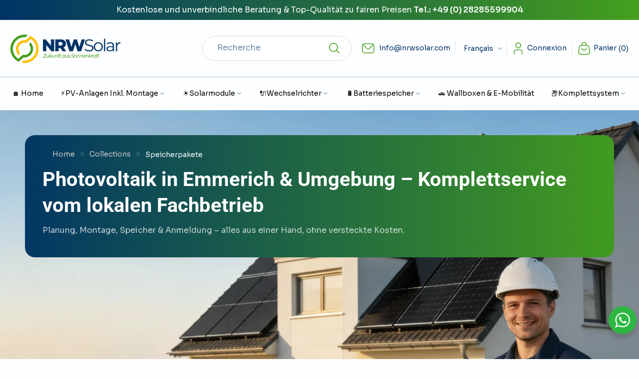

--- FILE ---
content_type: text/html; charset=utf-8
request_url: https://nrwsolar.com/fr/collections/speicherpakete
body_size: 37068
content:
<!doctype html>
<html class="js" lang="fr">
  <head>
 
<meta charset="utf-8">
    <meta http-equiv="X-UA-Compatible" content="IE=edge">
    <meta name="viewport" content="width=device-width,initial-scale=1">
    <meta name="theme-color" content="">
    <link rel="canonical" href="https://nrwsolar.com/fr/collections/speicherpakete"><link rel="icon" type="image/png" href="//nrwsolar.com/cdn/shop/files/NRWSolar_logo-_icon_41f3cb2c-d630-4a8c-82dd-4acdac33b157.png?crop=center&height=32&v=1751472921&width=32"><link rel="preconnect" href="https://fonts.shopifycdn.com" crossorigin><title>
      Speicherpakete
 &ndash; NRW Solar</title>

    
      <meta name="description" content="Damit Sie sich nicht unnötig lange mit dem Konfigurieren des gewünschten Speichersystems aufhalten müssen, stellen wir vorgefertigte Speicherpakete zusammen. Diese bestehen aus einer Batterie (Hochvolt / 48 V), einem Wechselrichter und dem benötigten Zubehör. Einfach das gewünschte Speicherpaket auswählen und alles was">
    

    

<meta property="og:site_name" content="NRW Solar">
<meta property="og:url" content="https://nrwsolar.com/fr/collections/speicherpakete">
<meta property="og:title" content="Speicherpakete">
<meta property="og:type" content="website">
<meta property="og:description" content="Damit Sie sich nicht unnötig lange mit dem Konfigurieren des gewünschten Speichersystems aufhalten müssen, stellen wir vorgefertigte Speicherpakete zusammen. Diese bestehen aus einer Batterie (Hochvolt / 48 V), einem Wechselrichter und dem benötigten Zubehör. Einfach das gewünschte Speicherpaket auswählen und alles was"><meta property="og:image" content="http://nrwsolar.com/cdn/shop/collections/speicherpakete-905239.jpg?v=1754342261">
  <meta property="og:image:secure_url" content="https://nrwsolar.com/cdn/shop/collections/speicherpakete-905239.jpg?v=1754342261">
  <meta property="og:image:width" content="1024">
  <meta property="og:image:height" content="1024"><meta name="twitter:site" content="@shopify"><meta name="twitter:card" content="summary_large_image">
<meta name="twitter:title" content="Speicherpakete">
<meta name="twitter:description" content="Damit Sie sich nicht unnötig lange mit dem Konfigurieren des gewünschten Speichersystems aufhalten müssen, stellen wir vorgefertigte Speicherpakete zusammen. Diese bestehen aus einer Batterie (Hochvolt / 48 V), einem Wechselrichter und dem benötigten Zubehör. Einfach das gewünschte Speicherpaket auswählen und alles was">


    
      <script src="https://cdnjs.cloudflare.com/ajax/libs/jquery/3.7.1/jquery.min.js" crossorigin="anonymous" referrerpolicy="no-referrer"></script>
      <link rel="stylesheet" type="text/css" href="//cdn.jsdelivr.net/npm/slick-carousel@1.8.1/slick/slick.css"/>
      <script type="text/javascript" src="//cdn.jsdelivr.net/npm/slick-carousel@1.8.1/slick/slick.min.js"></script>
      
	

    <script src="//nrwsolar.com/cdn/shop/t/16/assets/constants.js?v=132983761750457495441765521623" defer="defer"></script>
    <script src="//nrwsolar.com/cdn/shop/t/16/assets/pubsub.js?v=25310214064522200911765521623" defer="defer"></script>
    <script src="//nrwsolar.com/cdn/shop/t/16/assets/global.js?v=7301445359237545521765521623" defer="defer"></script>
    <script src="//nrwsolar.com/cdn/shop/t/16/assets/details-disclosure.js?v=13653116266235556501765521623" defer="defer"></script>
    <script src="//nrwsolar.com/cdn/shop/t/16/assets/details-modal.js?v=25581673532751508451765521623" defer="defer"></script>
    <script src="//nrwsolar.com/cdn/shop/t/16/assets/search-form.js?v=133129549252120666541765521623" defer="defer"></script>
    <script src="//nrwsolar.com/cdn/shop/t/16/assets/custom.js?v=29218540902259952461768461011" defer></script><script>window.performance && window.performance.mark && window.performance.mark('shopify.content_for_header.start');</script><meta name="google-site-verification" content="vqxClr6xK3HkSuL37jlUgkAkmTdtqZqsweknHnv5RLQ">
<meta name="google-site-verification" content="oReHqPOaFko2BENAoc0YQDoTUMC0Oaa8BMVW97f5EiI">
<meta name="google-site-verification" content="vqxClr6xK3HkSuL37jlUgkAkmTdtqZqsweknHnv5RLQ">
<meta id="shopify-digital-wallet" name="shopify-digital-wallet" content="/60162375818/digital_wallets/dialog">
<meta name="shopify-checkout-api-token" content="bc9dfa28c87dc1e4895f3223650f25ff">
<meta id="in-context-paypal-metadata" data-shop-id="60162375818" data-venmo-supported="false" data-environment="production" data-locale="fr_FR" data-paypal-v4="true" data-currency="EUR">
<link rel="alternate" type="application/atom+xml" title="Feed" href="/fr/collections/speicherpakete.atom" />
<link rel="alternate" hreflang="x-default" href="https://nrwsolar.com/collections/speicherpakete">
<link rel="alternate" hreflang="de" href="https://nrwsolar.com/collections/speicherpakete">
<link rel="alternate" hreflang="en" href="https://nrwsolar.com/en/collections/speicherpakete">
<link rel="alternate" hreflang="fr" href="https://nrwsolar.com/fr/collections/speicherpakete">
<link rel="alternate" hreflang="nl" href="https://nrwsolar.com/nl/collections/speicherpakete">
<link rel="alternate" type="application/json+oembed" href="https://nrwsolar.com/fr/collections/speicherpakete.oembed">
<script async="async" src="/checkouts/internal/preloads.js?locale=fr-DE"></script>
<script id="shopify-features" type="application/json">{"accessToken":"bc9dfa28c87dc1e4895f3223650f25ff","betas":["rich-media-storefront-analytics"],"domain":"nrwsolar.com","predictiveSearch":true,"shopId":60162375818,"locale":"fr"}</script>
<script>var Shopify = Shopify || {};
Shopify.shop = "mypvenergy.myshopify.com";
Shopify.locale = "fr";
Shopify.currency = {"active":"EUR","rate":"1.0"};
Shopify.country = "DE";
Shopify.theme = {"name":"QeRetail | Dec - 2025","id":188645310791,"schema_name":"Refresh","schema_version":"15.4.0","theme_store_id":1567,"role":"main"};
Shopify.theme.handle = "null";
Shopify.theme.style = {"id":null,"handle":null};
Shopify.cdnHost = "nrwsolar.com/cdn";
Shopify.routes = Shopify.routes || {};
Shopify.routes.root = "/fr/";</script>
<script type="module">!function(o){(o.Shopify=o.Shopify||{}).modules=!0}(window);</script>
<script>!function(o){function n(){var o=[];function n(){o.push(Array.prototype.slice.apply(arguments))}return n.q=o,n}var t=o.Shopify=o.Shopify||{};t.loadFeatures=n(),t.autoloadFeatures=n()}(window);</script>
<script id="shop-js-analytics" type="application/json">{"pageType":"collection"}</script>
<script defer="defer" async type="module" src="//nrwsolar.com/cdn/shopifycloud/shop-js/modules/v2/client.init-shop-cart-sync_BcDpqI9l.fr.esm.js"></script>
<script defer="defer" async type="module" src="//nrwsolar.com/cdn/shopifycloud/shop-js/modules/v2/chunk.common_a1Rf5Dlz.esm.js"></script>
<script defer="defer" async type="module" src="//nrwsolar.com/cdn/shopifycloud/shop-js/modules/v2/chunk.modal_Djra7sW9.esm.js"></script>
<script type="module">
  await import("//nrwsolar.com/cdn/shopifycloud/shop-js/modules/v2/client.init-shop-cart-sync_BcDpqI9l.fr.esm.js");
await import("//nrwsolar.com/cdn/shopifycloud/shop-js/modules/v2/chunk.common_a1Rf5Dlz.esm.js");
await import("//nrwsolar.com/cdn/shopifycloud/shop-js/modules/v2/chunk.modal_Djra7sW9.esm.js");

  window.Shopify.SignInWithShop?.initShopCartSync?.({"fedCMEnabled":true,"windoidEnabled":true});

</script>
<script id="__st">var __st={"a":60162375818,"offset":3600,"reqid":"379a8f7a-57b1-469b-a422-c45ce6584d56-1769372369","pageurl":"nrwsolar.com\/fr\/collections\/speicherpakete","u":"907835bd6928","p":"collection","rtyp":"collection","rid":279084957834};</script>
<script>window.ShopifyPaypalV4VisibilityTracking = true;</script>
<script id="captcha-bootstrap">!function(){'use strict';const t='contact',e='account',n='new_comment',o=[[t,t],['blogs',n],['comments',n],[t,'customer']],c=[[e,'customer_login'],[e,'guest_login'],[e,'recover_customer_password'],[e,'create_customer']],r=t=>t.map((([t,e])=>`form[action*='/${t}']:not([data-nocaptcha='true']) input[name='form_type'][value='${e}']`)).join(','),a=t=>()=>t?[...document.querySelectorAll(t)].map((t=>t.form)):[];function s(){const t=[...o],e=r(t);return a(e)}const i='password',u='form_key',d=['recaptcha-v3-token','g-recaptcha-response','h-captcha-response',i],f=()=>{try{return window.sessionStorage}catch{return}},m='__shopify_v',_=t=>t.elements[u];function p(t,e,n=!1){try{const o=window.sessionStorage,c=JSON.parse(o.getItem(e)),{data:r}=function(t){const{data:e,action:n}=t;return t[m]||n?{data:e,action:n}:{data:t,action:n}}(c);for(const[e,n]of Object.entries(r))t.elements[e]&&(t.elements[e].value=n);n&&o.removeItem(e)}catch(o){console.error('form repopulation failed',{error:o})}}const l='form_type',E='cptcha';function T(t){t.dataset[E]=!0}const w=window,h=w.document,L='Shopify',v='ce_forms',y='captcha';let A=!1;((t,e)=>{const n=(g='f06e6c50-85a8-45c8-87d0-21a2b65856fe',I='https://cdn.shopify.com/shopifycloud/storefront-forms-hcaptcha/ce_storefront_forms_captcha_hcaptcha.v1.5.2.iife.js',D={infoText:'Protégé par hCaptcha',privacyText:'Confidentialité',termsText:'Conditions'},(t,e,n)=>{const o=w[L][v],c=o.bindForm;if(c)return c(t,g,e,D).then(n);var r;o.q.push([[t,g,e,D],n]),r=I,A||(h.body.append(Object.assign(h.createElement('script'),{id:'captcha-provider',async:!0,src:r})),A=!0)});var g,I,D;w[L]=w[L]||{},w[L][v]=w[L][v]||{},w[L][v].q=[],w[L][y]=w[L][y]||{},w[L][y].protect=function(t,e){n(t,void 0,e),T(t)},Object.freeze(w[L][y]),function(t,e,n,w,h,L){const[v,y,A,g]=function(t,e,n){const i=e?o:[],u=t?c:[],d=[...i,...u],f=r(d),m=r(i),_=r(d.filter((([t,e])=>n.includes(e))));return[a(f),a(m),a(_),s()]}(w,h,L),I=t=>{const e=t.target;return e instanceof HTMLFormElement?e:e&&e.form},D=t=>v().includes(t);t.addEventListener('submit',(t=>{const e=I(t);if(!e)return;const n=D(e)&&!e.dataset.hcaptchaBound&&!e.dataset.recaptchaBound,o=_(e),c=g().includes(e)&&(!o||!o.value);(n||c)&&t.preventDefault(),c&&!n&&(function(t){try{if(!f())return;!function(t){const e=f();if(!e)return;const n=_(t);if(!n)return;const o=n.value;o&&e.removeItem(o)}(t);const e=Array.from(Array(32),(()=>Math.random().toString(36)[2])).join('');!function(t,e){_(t)||t.append(Object.assign(document.createElement('input'),{type:'hidden',name:u})),t.elements[u].value=e}(t,e),function(t,e){const n=f();if(!n)return;const o=[...t.querySelectorAll(`input[type='${i}']`)].map((({name:t})=>t)),c=[...d,...o],r={};for(const[a,s]of new FormData(t).entries())c.includes(a)||(r[a]=s);n.setItem(e,JSON.stringify({[m]:1,action:t.action,data:r}))}(t,e)}catch(e){console.error('failed to persist form',e)}}(e),e.submit())}));const S=(t,e)=>{t&&!t.dataset[E]&&(n(t,e.some((e=>e===t))),T(t))};for(const o of['focusin','change'])t.addEventListener(o,(t=>{const e=I(t);D(e)&&S(e,y())}));const B=e.get('form_key'),M=e.get(l),P=B&&M;t.addEventListener('DOMContentLoaded',(()=>{const t=y();if(P)for(const e of t)e.elements[l].value===M&&p(e,B);[...new Set([...A(),...v().filter((t=>'true'===t.dataset.shopifyCaptcha))])].forEach((e=>S(e,t)))}))}(h,new URLSearchParams(w.location.search),n,t,e,['guest_login'])})(!0,!0)}();</script>
<script integrity="sha256-4kQ18oKyAcykRKYeNunJcIwy7WH5gtpwJnB7kiuLZ1E=" data-source-attribution="shopify.loadfeatures" defer="defer" src="//nrwsolar.com/cdn/shopifycloud/storefront/assets/storefront/load_feature-a0a9edcb.js" crossorigin="anonymous"></script>
<script data-source-attribution="shopify.dynamic_checkout.dynamic.init">var Shopify=Shopify||{};Shopify.PaymentButton=Shopify.PaymentButton||{isStorefrontPortableWallets:!0,init:function(){window.Shopify.PaymentButton.init=function(){};var t=document.createElement("script");t.src="https://nrwsolar.com/cdn/shopifycloud/portable-wallets/latest/portable-wallets.fr.js",t.type="module",document.head.appendChild(t)}};
</script>
<script data-source-attribution="shopify.dynamic_checkout.buyer_consent">
  function portableWalletsHideBuyerConsent(e){var t=document.getElementById("shopify-buyer-consent"),n=document.getElementById("shopify-subscription-policy-button");t&&n&&(t.classList.add("hidden"),t.setAttribute("aria-hidden","true"),n.removeEventListener("click",e))}function portableWalletsShowBuyerConsent(e){var t=document.getElementById("shopify-buyer-consent"),n=document.getElementById("shopify-subscription-policy-button");t&&n&&(t.classList.remove("hidden"),t.removeAttribute("aria-hidden"),n.addEventListener("click",e))}window.Shopify?.PaymentButton&&(window.Shopify.PaymentButton.hideBuyerConsent=portableWalletsHideBuyerConsent,window.Shopify.PaymentButton.showBuyerConsent=portableWalletsShowBuyerConsent);
</script>
<script data-source-attribution="shopify.dynamic_checkout.cart.bootstrap">document.addEventListener("DOMContentLoaded",(function(){function t(){return document.querySelector("shopify-accelerated-checkout-cart, shopify-accelerated-checkout")}if(t())Shopify.PaymentButton.init();else{new MutationObserver((function(e,n){t()&&(Shopify.PaymentButton.init(),n.disconnect())})).observe(document.body,{childList:!0,subtree:!0})}}));
</script>
<link id="shopify-accelerated-checkout-styles" rel="stylesheet" media="screen" href="https://nrwsolar.com/cdn/shopifycloud/portable-wallets/latest/accelerated-checkout-backwards-compat.css" crossorigin="anonymous">
<style id="shopify-accelerated-checkout-cart">
        #shopify-buyer-consent {
  margin-top: 1em;
  display: inline-block;
  width: 100%;
}

#shopify-buyer-consent.hidden {
  display: none;
}

#shopify-subscription-policy-button {
  background: none;
  border: none;
  padding: 0;
  text-decoration: underline;
  font-size: inherit;
  cursor: pointer;
}

#shopify-subscription-policy-button::before {
  box-shadow: none;
}

      </style>
<script id="sections-script" data-sections="header" defer="defer" src="//nrwsolar.com/cdn/shop/t/16/compiled_assets/scripts.js?v=5075"></script>
<script>window.performance && window.performance.mark && window.performance.mark('shopify.content_for_header.end');</script>


    <style data-shopify>
      
      
      
      
      @font-face {
  font-family: Roboto;
  font-weight: 700;
  font-style: normal;
  font-display: swap;
  src: url("//nrwsolar.com/cdn/fonts/roboto/roboto_n7.f38007a10afbbde8976c4056bfe890710d51dec2.woff2") format("woff2"),
       url("//nrwsolar.com/cdn/fonts/roboto/roboto_n7.94bfdd3e80c7be00e128703d245c207769d763f9.woff") format("woff");
}


      
        :root,
        .color-scheme-1 {
          --color-background: 253,254,255;
        
          --gradient-background: #fdfeff;
        

        

        --color-foreground: 14,27,77;
        --color-background-contrast: 126,190,255;
        --color-shadow: 14,27,77;
        --color-button: 0,51,102;
        --color-button-text: 239,240,245;
        --color-secondary-button: 253,254,255;
        --color-secondary-button-text: 0,51,102;
        --color-link: 0,51,102;
        --color-badge-foreground: 14,27,77;
        --color-badge-background: 253,254,255;
        --color-badge-border: 14,27,77;
        --payment-terms-background-color: rgb(253 254 255);
      }
      
        
        .color-scheme-2 {
          --color-background: 255,255,255;
        
          --gradient-background: #ffffff;
        

        

        --color-foreground: 0,51,102;
        --color-background-contrast: 191,191,191;
        --color-shadow: 245,245,245;
        --color-button: 245,245,245;
        --color-button-text: 255,255,255;
        --color-secondary-button: 255,255,255;
        --color-secondary-button-text: 68,159,29;
        --color-link: 68,159,29;
        --color-badge-foreground: 0,51,102;
        --color-badge-background: 255,255,255;
        --color-badge-border: 0,51,102;
        --payment-terms-background-color: rgb(255 255 255);
      }
      
        
        .color-scheme-3 {
          --color-background: 245,184,0;
        
          --gradient-background: #f5b800;
        

        

        --color-foreground: 255,255,255;
        --color-background-contrast: 118,88,0;
        --color-shadow: 239,240,245;
        --color-button: 255,255,255;
        --color-button-text: 245,184,0;
        --color-secondary-button: 245,184,0;
        --color-secondary-button-text: 255,255,255;
        --color-link: 255,255,255;
        --color-badge-foreground: 255,255,255;
        --color-badge-background: 245,184,0;
        --color-badge-border: 255,255,255;
        --payment-terms-background-color: rgb(245 184 0);
      }
      
        
        .color-scheme-4 {
          --color-background: 37,56,88;
        
          --gradient-background: #253858;
        

        

        --color-foreground: 255,255,255;
        --color-background-contrast: 45,67,106;
        --color-shadow: 14,27,77;
        --color-button: 255,152,0;
        --color-button-text: 255,255,255;
        --color-secondary-button: 37,56,88;
        --color-secondary-button-text: 255,255,255;
        --color-link: 255,255,255;
        --color-badge-foreground: 255,255,255;
        --color-badge-background: 37,56,88;
        --color-badge-border: 255,255,255;
        --payment-terms-background-color: rgb(37 56 88);
      }
      
        
        .color-scheme-5 {
          --color-background: 255,193,107;
        
          --gradient-background: #ffc16b;
        

        

        --color-foreground: 0,0,0;
        --color-background-contrast: 235,136,0;
        --color-shadow: 0,0,0;
        --color-button: 255,255,255;
        --color-button-text: 255,193,107;
        --color-secondary-button: 255,193,107;
        --color-secondary-button-text: 0,0,0;
        --color-link: 0,0,0;
        --color-badge-foreground: 0,0,0;
        --color-badge-background: 255,193,107;
        --color-badge-border: 0,0,0;
        --payment-terms-background-color: rgb(255 193 107);
      }
      
        
        .color-scheme-c2e4a897-530a-4ecd-b770-28a8f14bbafb {
          --color-background: 227,241,225;
        
          --gradient-background: #e3f1e1;
        

        

        --color-foreground: 51,51,51;
        --color-background-contrast: 146,200,138;
        --color-shadow: 14,27,77;
        --color-button: 245,184,0;
        --color-button-text: 255,255,255;
        --color-secondary-button: 227,241,225;
        --color-secondary-button-text: 255,152,0;
        --color-link: 255,152,0;
        --color-badge-foreground: 51,51,51;
        --color-badge-background: 227,241,225;
        --color-badge-border: 51,51,51;
        --payment-terms-background-color: rgb(227 241 225);
      }
      
        
        .color-scheme-f107e346-acc5-4b39-83e2-fdea0f9fcca7 {
          --color-background: 68,159,29;
        
          --gradient-background: #449f1d;
        

        

        --color-foreground: 253,254,255;
        --color-background-contrast: 22,51,9;
        --color-shadow: 255,255,255;
        --color-button: 255,193,7;
        --color-button-text: 14,27,77;
        --color-secondary-button: 68,159,29;
        --color-secondary-button-text: 255,193,7;
        --color-link: 255,193,7;
        --color-badge-foreground: 253,254,255;
        --color-badge-background: 68,159,29;
        --color-badge-border: 253,254,255;
        --payment-terms-background-color: rgb(68 159 29);
      }
      
        
        .color-scheme-967e2c52-fdf2-42df-8de4-7efa8a5af9bb {
          --color-background: 239,240,245;
        
          --gradient-background: #eff0f5;
        

        

        --color-foreground: 14,27,77;
        --color-background-contrast: 161,166,196;
        --color-shadow: 14,27,77;
        --color-button: 71,112,219;
        --color-button-text: 239,240,245;
        --color-secondary-button: 239,240,245;
        --color-secondary-button-text: 14,27,77;
        --color-link: 14,27,77;
        --color-badge-foreground: 14,27,77;
        --color-badge-background: 239,240,245;
        --color-badge-border: 14,27,77;
        --payment-terms-background-color: rgb(239 240 245);
      }
      
        
        .color-scheme-ee49fbc3-0989-4988-87da-87225cadde33 {
          --color-background: 245,245,245;
        
          --gradient-background: #f5f5f5;
        

        

        --color-foreground: 14,27,77;
        --color-background-contrast: 181,181,181;
        --color-shadow: 14,27,77;
        --color-button: 255,152,0;
        --color-button-text: 255,255,255;
        --color-secondary-button: 245,245,245;
        --color-secondary-button-text: 68,159,29;
        --color-link: 68,159,29;
        --color-badge-foreground: 14,27,77;
        --color-badge-background: 245,245,245;
        --color-badge-border: 14,27,77;
        --payment-terms-background-color: rgb(245 245 245);
      }
      
        
        .color-scheme-81fc9286-867c-4b4d-bf94-160a80f3ac99 {
          --color-background: 217,225,255;
        
          --gradient-background: #d9e1ff;
        

        

        --color-foreground: 14,27,77;
        --color-background-contrast: 90,124,255;
        --color-shadow: 14,27,77;
        --color-button: 255,152,0;
        --color-button-text: 239,240,245;
        --color-secondary-button: 217,225,255;
        --color-secondary-button-text: 14,27,77;
        --color-link: 14,27,77;
        --color-badge-foreground: 14,27,77;
        --color-badge-background: 217,225,255;
        --color-badge-border: 14,27,77;
        --payment-terms-background-color: rgb(217 225 255);
      }
      
        
        .color-scheme-fa9f6b37-a90f-465f-8677-e5728cfda36b {
          --color-background: 255,255,255;
        
          --gradient-background: #ffffff;
        

        

        --color-foreground: 14,27,77;
        --color-background-contrast: 191,191,191;
        --color-shadow: 14,27,77;
        --color-button: 71,112,219;
        --color-button-text: 239,240,245;
        --color-secondary-button: 255,255,255;
        --color-secondary-button-text: 14,27,77;
        --color-link: 14,27,77;
        --color-badge-foreground: 14,27,77;
        --color-badge-background: 255,255,255;
        --color-badge-border: 14,27,77;
        --payment-terms-background-color: rgb(255 255 255);
      }
      
        
        .color-scheme-9d077c16-d21c-4802-8b4b-6bf909ddec11 {
          --color-background: 14,27,77;
        
          --gradient-background: #0e1b4d;
        

        

        --color-foreground: 221,250,222;
        --color-background-contrast: 18,35,99;
        --color-shadow: 14,27,77;
        --color-button: 255,152,0;
        --color-button-text: 239,240,245;
        --color-secondary-button: 14,27,77;
        --color-secondary-button-text: 14,27,77;
        --color-link: 14,27,77;
        --color-badge-foreground: 221,250,222;
        --color-badge-background: 14,27,77;
        --color-badge-border: 221,250,222;
        --payment-terms-background-color: rgb(14 27 77);
      }
      
        
        .color-scheme-5941d528-e8b4-4723-8037-4a3b84a52b61 {
          --color-background: 126,227,145;
        
          --gradient-background: #7ee391;
        

        

        --color-foreground: 14,27,77;
        --color-background-contrast: 40,185,68;
        --color-shadow: 14,27,77;
        --color-button: 255,152,0;
        --color-button-text: 239,240,245;
        --color-secondary-button: 126,227,145;
        --color-secondary-button-text: 14,27,77;
        --color-link: 14,27,77;
        --color-badge-foreground: 14,27,77;
        --color-badge-background: 126,227,145;
        --color-badge-border: 14,27,77;
        --payment-terms-background-color: rgb(126 227 145);
      }
      
        
        .color-scheme-bb9514e9-f961-4dfe-b9f7-aa2dbbbf5257 {
          --color-background: 0,51,102;
        
          --gradient-background: linear-gradient(90deg, rgba(0, 51, 102, 1), rgba(68, 159, 29, 1) 100%);
        

        

        --color-foreground: 255,255,255;
        --color-background-contrast: 0,64,128;
        --color-shadow: 0,0,0;
        --color-button: 0,0,0;
        --color-button-text: 0,0,0;
        --color-secondary-button: 0,51,102;
        --color-secondary-button-text: 0,0,0;
        --color-link: 0,0,0;
        --color-badge-foreground: 255,255,255;
        --color-badge-background: 0,51,102;
        --color-badge-border: 255,255,255;
        --payment-terms-background-color: rgb(0 51 102);
      }
      
        
        .color-scheme-910483ab-8659-41c9-9815-00dedfd3545c {
          --color-background: 255,255,255;
        
          --gradient-background: #ffffff;
        

        

        --color-foreground: 2,2,2;
        --color-background-contrast: 191,191,191;
        --color-shadow: 255,255,255;
        --color-button: 255,255,255;
        --color-button-text: 239,240,245;
        --color-secondary-button: 255,255,255;
        --color-secondary-button-text: 245,245,245;
        --color-link: 245,245,245;
        --color-badge-foreground: 2,2,2;
        --color-badge-background: 255,255,255;
        --color-badge-border: 2,2,2;
        --payment-terms-background-color: rgb(255 255 255);
      }
      
        
        .color-scheme-09192cf2-b662-4280-98c8-0556ddbfb124 {
          --color-background: 245,245,245;
        
          --gradient-background: #f5f5f5;
        

        

        --color-foreground: 0,0,0;
        --color-background-contrast: 181,181,181;
        --color-shadow: 14,27,77;
        --color-button: 0,51,102;
        --color-button-text: 239,240,245;
        --color-secondary-button: 245,245,245;
        --color-secondary-button-text: 0,51,102;
        --color-link: 0,51,102;
        --color-badge-foreground: 0,0,0;
        --color-badge-background: 245,245,245;
        --color-badge-border: 0,0,0;
        --payment-terms-background-color: rgb(245 245 245);
      }
      

      body, .color-scheme-1, .color-scheme-2, .color-scheme-3, .color-scheme-4, .color-scheme-5, .color-scheme-c2e4a897-530a-4ecd-b770-28a8f14bbafb, .color-scheme-f107e346-acc5-4b39-83e2-fdea0f9fcca7, .color-scheme-967e2c52-fdf2-42df-8de4-7efa8a5af9bb, .color-scheme-ee49fbc3-0989-4988-87da-87225cadde33, .color-scheme-81fc9286-867c-4b4d-bf94-160a80f3ac99, .color-scheme-fa9f6b37-a90f-465f-8677-e5728cfda36b, .color-scheme-9d077c16-d21c-4802-8b4b-6bf909ddec11, .color-scheme-5941d528-e8b4-4723-8037-4a3b84a52b61, .color-scheme-bb9514e9-f961-4dfe-b9f7-aa2dbbbf5257, .color-scheme-910483ab-8659-41c9-9815-00dedfd3545c, .color-scheme-09192cf2-b662-4280-98c8-0556ddbfb124 {
        color: rgba(var(--color-foreground), 0.75);
        background-color: rgb(var(--color-background));
      }

      :root {
        --font-body-family: "system_ui", -apple-system, 'Segoe UI', Roboto, 'Helvetica Neue', 'Noto Sans', 'Liberation Sans', Arial, sans-serif, 'Apple Color Emoji', 'Segoe UI Emoji', 'Segoe UI Symbol', 'Noto Color Emoji';
        --font-body-style: normal;
        --font-body-weight: 400;
        --font-body-weight-bold: 700;

        --font-heading-family: Roboto, sans-serif;
        --font-heading-style: normal;
        --font-heading-weight: 700;

        --font-body-scale: 1.0;
        --font-heading-scale: 1.0;

        --media-padding: px;
        --media-border-opacity: 0.1;
        --media-border-width: 0px;
        --media-radius: 20px;
        --media-shadow-opacity: 0.0;
        --media-shadow-horizontal-offset: 0px;
        --media-shadow-vertical-offset: 4px;
        --media-shadow-blur-radius: 5px;
        --media-shadow-visible: 0;

        --page-width: 164rem;
        --page-width-margin: 0rem;

        --product-card-image-padding: 0.0rem;
        --product-card-corner-radius: 2.0rem;
        --product-card-text-alignment: center;
        --product-card-border-width: 1.0rem;
        --product-card-border-opacity: 1.0;
        --product-card-shadow-opacity: 0.0;
        --product-card-shadow-visible: 0;
        --product-card-shadow-horizontal-offset: 0.0rem;
        --product-card-shadow-vertical-offset: 0.4rem;
        --product-card-shadow-blur-radius: 0.5rem;

        --collection-card-image-padding: 0.0rem;
        --collection-card-corner-radius: 2.0rem;
        --collection-card-text-alignment: center;
        --collection-card-border-width: 1.0rem;
        --collection-card-border-opacity: 0.0;
        --collection-card-shadow-opacity: 0.0;
        --collection-card-shadow-visible: 0;
        --collection-card-shadow-horizontal-offset: 0.0rem;
        --collection-card-shadow-vertical-offset: 0.0rem;
        --collection-card-shadow-blur-radius: 0.0rem;

        --blog-card-image-padding: 0.0rem;
        --blog-card-corner-radius: 2.0rem;
        --blog-card-text-alignment: left;
        --blog-card-border-width: 0.0rem;
        --blog-card-border-opacity: 0.0;
        --blog-card-shadow-opacity: 0.1;
        --blog-card-shadow-visible: 1;
        --blog-card-shadow-horizontal-offset: 0.0rem;
        --blog-card-shadow-vertical-offset: 0.0rem;
        --blog-card-shadow-blur-radius: 0.0rem;

        --badge-corner-radius: 2.0rem;

        --popup-border-width: 1px;
        --popup-border-opacity: 0.1;
        --popup-corner-radius: 20px;
        --popup-shadow-opacity: 0.0;
        --popup-shadow-horizontal-offset: 0px;
        --popup-shadow-vertical-offset: 4px;
        --popup-shadow-blur-radius: 5px;

        --drawer-border-width: 0px;
        --drawer-border-opacity: 0.1;
        --drawer-shadow-opacity: 0.0;
        --drawer-shadow-horizontal-offset: 0px;
        --drawer-shadow-vertical-offset: 4px;
        --drawer-shadow-blur-radius: 5px;

        --spacing-sections-desktop: 0px;
        --spacing-sections-mobile: 0px;

        --grid-desktop-vertical-spacing: 20px;
        --grid-desktop-horizontal-spacing: 20px;
        --grid-mobile-vertical-spacing: 10px;
        --grid-mobile-horizontal-spacing: 10px;

        --text-boxes-border-opacity: 0.0;
        --text-boxes-border-width: 0px;
        --text-boxes-radius: 20px;
        --text-boxes-shadow-opacity: 0.0;
        --text-boxes-shadow-visible: 0;
        --text-boxes-shadow-horizontal-offset: 0px;
        --text-boxes-shadow-vertical-offset: 4px;
        --text-boxes-shadow-blur-radius: 5px;

        --buttons-radius: 40px;
        --buttons-radius-outset: 41px;
        --buttons-border-width: 1px;
        --buttons-border-opacity: 1.0;
        --buttons-shadow-opacity: 0.0;
        --buttons-shadow-visible: 0;
        --buttons-shadow-horizontal-offset: 0px;
        --buttons-shadow-vertical-offset: 4px;
        --buttons-shadow-blur-radius: 5px;
        --buttons-border-offset: 0.3px;

        --inputs-radius: 40px;
        --inputs-border-width: 1px;
        --inputs-border-opacity: 0.55;
        --inputs-shadow-opacity: 0.0;
        --inputs-shadow-horizontal-offset: 0px;
        --inputs-margin-offset: 0px;
        --inputs-shadow-vertical-offset: 4px;
        --inputs-shadow-blur-radius: 5px;
        --inputs-radius-outset: 41px;

        --variant-pills-radius: 40px;
        --variant-pills-border-width: 1px;
        --variant-pills-border-opacity: 0.55;
        --variant-pills-shadow-opacity: 0.0;
        --variant-pills-shadow-horizontal-offset: 0px;
        --variant-pills-shadow-vertical-offset: 4px;
        --variant-pills-shadow-blur-radius: 5px;
      }

      *,
      *::before,
      *::after {
        box-sizing: inherit;
      }

      html {
        box-sizing: border-box;
        font-size: calc(var(--font-body-scale) * 62.5%);
        height: 100%;
      }

      body {
        display: grid;
        grid-template-rows: auto auto 1fr auto;
        grid-template-columns: 100%;
        min-height: 100%;
        margin: 0;
        font-size: 1.5rem;
        letter-spacing: 0;
        line-height: calc(1 + 0.8 / var(--font-body-scale));
        font-family: "Sora", sans-serif;
        
        font-style: var(--font-body-style);
        font-weight: var(--font-body-weight);
      }

      @media screen and (min-width: 750px) {
        body {
          font-size: 1.6rem;
        }
      }
    </style>

    <link href="//nrwsolar.com/cdn/shop/t/16/assets/base.css?v=126518575138633501851766558611" rel="stylesheet" type="text/css" media="all" />
    <link href="//nrwsolar.com/cdn/shop/t/16/assets/custom-style.css?v=628297936196104781769001502" rel="stylesheet" type="text/css" media="all" />


    <link rel="stylesheet" href="//nrwsolar.com/cdn/shop/t/16/assets/component-cart-items.css?v=13033300910818915211765521623" media="print" onload="this.media='all'">
      <link rel="preload" as="font" href="//nrwsolar.com/cdn/fonts/roboto/roboto_n7.f38007a10afbbde8976c4056bfe890710d51dec2.woff2" type="font/woff2" crossorigin>
      
<link href="//nrwsolar.com/cdn/shop/t/16/assets/component-localization-form.css?v=139118485737365998091765875794" rel="stylesheet" type="text/css" media="all" />
      <script src="//nrwsolar.com/cdn/shop/t/16/assets/localization-form.js?v=144176611646395275351765521623" defer="defer"></script><link
        rel="stylesheet"
        href="//nrwsolar.com/cdn/shop/t/16/assets/component-predictive-search.css?v=136796629695606308851766144849"
        media="print"
        onload="this.media='all'"
      ><script>
      if (Shopify.designMode) {
        document.documentElement.classList.add('shopify-design-mode');
      }
    </script>
  <!-- BEGIN app block: shopify://apps/tinyseo/blocks/breadcrumbs-json-ld-embed/0605268f-f7c4-4e95-b560-e43df7d59ae4 -->
<!-- END app block --><!-- BEGIN app block: shopify://apps/tinyseo/blocks/collection-json-ld-embed/0605268f-f7c4-4e95-b560-e43df7d59ae4 -->
<!-- END app block --><!-- BEGIN app block: shopify://apps/klaviyo-email-marketing-sms/blocks/klaviyo-onsite-embed/2632fe16-c075-4321-a88b-50b567f42507 -->












  <script async src="https://static.klaviyo.com/onsite/js/SPms99/klaviyo.js?company_id=SPms99"></script>
  <script>!function(){if(!window.klaviyo){window._klOnsite=window._klOnsite||[];try{window.klaviyo=new Proxy({},{get:function(n,i){return"push"===i?function(){var n;(n=window._klOnsite).push.apply(n,arguments)}:function(){for(var n=arguments.length,o=new Array(n),w=0;w<n;w++)o[w]=arguments[w];var t="function"==typeof o[o.length-1]?o.pop():void 0,e=new Promise((function(n){window._klOnsite.push([i].concat(o,[function(i){t&&t(i),n(i)}]))}));return e}}})}catch(n){window.klaviyo=window.klaviyo||[],window.klaviyo.push=function(){var n;(n=window._klOnsite).push.apply(n,arguments)}}}}();</script>

  




  <script>
    window.klaviyoReviewsProductDesignMode = false
  </script>







<!-- END app block --><!-- BEGIN app block: shopify://apps/ecomposer-builder/blocks/app-embed/a0fc26e1-7741-4773-8b27-39389b4fb4a0 --><!-- DNS Prefetch & Preconnect -->
<link rel="preconnect" href="https://cdn.ecomposer.app" crossorigin>
<link rel="dns-prefetch" href="https://cdn.ecomposer.app">

<link rel="prefetch" href="https://cdn.ecomposer.app/vendors/css/ecom-swiper@11.css" as="style">
<link rel="prefetch" href="https://cdn.ecomposer.app/vendors/js/ecom-swiper@11.0.5.js" as="script">
<link rel="prefetch" href="https://cdn.ecomposer.app/vendors/js/ecom_modal.js" as="script">

<!-- Global CSS --><!-- Custom CSS & JS --><!-- Open Graph Meta Tags for Pages --><!-- Critical Inline Styles -->
<style class="ecom-theme-helper">.ecom-animation{opacity:0}.ecom-animation.animate,.ecom-animation.ecom-animated{opacity:1}.ecom-cart-popup{display:grid;position:fixed;inset:0;z-index:9999999;align-content:center;padding:5px;justify-content:center;align-items:center;justify-items:center}.ecom-cart-popup::before{content:' ';position:absolute;background:#e5e5e5b3;inset:0}.ecom-ajax-loading{cursor:not-allowed;pointer-events:none;opacity:.6}#ecom-toast{visibility:hidden;max-width:50px;height:60px;margin:auto;background-color:#333;color:#fff;text-align:center;border-radius:2px;position:fixed;z-index:1;left:0;right:0;bottom:30px;font-size:17px;display:grid;grid-template-columns:50px auto;align-items:center;justify-content:start;align-content:center;justify-items:start}#ecom-toast.ecom-toast-show{visibility:visible;animation:ecomFadein .5s,ecomExpand .5s .5s,ecomStay 3s 1s,ecomShrink .5s 4s,ecomFadeout .5s 4.5s}#ecom-toast #ecom-toast-icon{width:50px;height:100%;box-sizing:border-box;background-color:#111;color:#fff;padding:5px}#ecom-toast .ecom-toast-icon-svg{width:100%;height:100%;position:relative;vertical-align:middle;margin:auto;text-align:center}#ecom-toast #ecom-toast-desc{color:#fff;padding:16px;overflow:hidden;white-space:nowrap}@media(max-width:768px){#ecom-toast #ecom-toast-desc{white-space:normal;min-width:250px}#ecom-toast{height:auto;min-height:60px}}.ecom__column-full-height{height:100%}@keyframes ecomFadein{from{bottom:0;opacity:0}to{bottom:30px;opacity:1}}@keyframes ecomExpand{from{min-width:50px}to{min-width:var(--ecom-max-width)}}@keyframes ecomStay{from{min-width:var(--ecom-max-width)}to{min-width:var(--ecom-max-width)}}@keyframes ecomShrink{from{min-width:var(--ecom-max-width)}to{min-width:50px}}@keyframes ecomFadeout{from{bottom:30px;opacity:1}to{bottom:60px;opacity:0}}</style>


<!-- EComposer Config Script -->
<script id="ecom-theme-helpers" async>
window.EComposer=window.EComposer||{};(function(){if(!this.configs)this.configs={};this.configs.ajax_cart={enable:false};this.customer=false;this.proxy_path='/apps/ecomposer-visual-page-builder';
this.popupScriptUrl='https://cdn.shopify.com/extensions/019b200c-ceec-7ac9-af95-28c32fd62de8/ecomposer-94/assets/ecom_popup.js';
this.routes={domain:'https://nrwsolar.com',root_url:'/fr',collections_url:'/fr/collections',all_products_collection_url:'/fr/collections/all',cart_url:'/fr/cart',cart_add_url:'/fr/cart/add',cart_change_url:'/fr/cart/change',cart_clear_url:'/fr/cart/clear',cart_update_url:'/fr/cart/update',product_recommendations_url:'/fr/recommendations/products'};
this.queryParams={};
if(window.location.search.length){new URLSearchParams(window.location.search).forEach((value,key)=>{this.queryParams[key]=value})}
this.money_format="€{{amount_with_comma_separator}}";
this.money_with_currency_format="€{{amount_with_comma_separator}} EUR";
this.currencyCodeEnabled=true;this.abTestingData = [];this.formatMoney=function(t,e){const r=this.currencyCodeEnabled?this.money_with_currency_format:this.money_format;function a(t,e){return void 0===t?e:t}function o(t,e,r,o){if(e=a(e,2),r=a(r,","),o=a(o,"."),isNaN(t)||null==t)return 0;var n=(t=(t/100).toFixed(e)).split(".");return n[0].replace(/(\d)(?=(\d\d\d)+(?!\d))/g,"$1"+r)+(n[1]?o+n[1]:"")}"string"==typeof t&&(t=t.replace(".",""));var n="",i=/\{\{\s*(\w+)\s*\}\}/,s=e||r;switch(s.match(i)[1]){case"amount":n=o(t,2);break;case"amount_no_decimals":n=o(t,0);break;case"amount_with_comma_separator":n=o(t,2,".",",");break;case"amount_with_space_separator":n=o(t,2," ",",");break;case"amount_with_period_and_space_separator":n=o(t,2," ",".");break;case"amount_no_decimals_with_comma_separator":n=o(t,0,".",",");break;case"amount_no_decimals_with_space_separator":n=o(t,0," ");break;case"amount_with_apostrophe_separator":n=o(t,2,"'",".")}return s.replace(i,n)};
this.resizeImage=function(t,e){try{if(!e||"original"==e||"full"==e||"master"==e)return t;if(-1!==t.indexOf("cdn.shopify.com")||-1!==t.indexOf("/cdn/shop/")){var r=t.match(/\.(jpg|jpeg|gif|png|bmp|bitmap|tiff|tif|webp)((\#[0-9a-z\-]+)?(\?v=.*)?)?$/gim);if(null==r)return null;var a=t.split(r[0]),o=r[0];return a[0]+"_"+e+o}}catch(r){return t}return t};
this.getProduct=function(t){if(!t)return!1;let e=("/"===this.routes.root_url?"":this.routes.root_url)+"/products/"+t+".js?shop="+Shopify.shop;return window.ECOM_LIVE&&(e="/shop/builder/ajax/ecom-proxy/products/"+t+"?shop="+Shopify.shop),window.fetch(e,{headers:{"Content-Type":"application/json"}}).then(t=>t.ok?t.json():false)};
const u=new URLSearchParams(window.location.search);if(u.has("ecom-redirect")){const r=u.get("ecom-redirect");if(r){let d;try{d=decodeURIComponent(r)}catch{return}d=d.trim().replace(/[\r\n\t]/g,"");if(d.length>2e3)return;const p=["javascript:","data:","vbscript:","file:","ftp:","mailto:","tel:","sms:","chrome:","chrome-extension:","moz-extension:","ms-browser-extension:"],l=d.toLowerCase();for(const o of p)if(l.includes(o))return;const x=[/<script/i,/<\/script/i,/javascript:/i,/vbscript:/i,/onload=/i,/onerror=/i,/onclick=/i,/onmouseover=/i,/onfocus=/i,/onblur=/i,/onsubmit=/i,/onchange=/i,/alert\s*\(/i,/confirm\s*\(/i,/prompt\s*\(/i,/document\./i,/window\./i,/eval\s*\(/i];for(const t of x)if(t.test(d))return;if(d.startsWith("/")&&!d.startsWith("//")){if(!/^[a-zA-Z0-9\-._~:/?#[\]@!$&'()*+,;=%]+$/.test(d))return;if(d.includes("../")||d.includes("./"))return;window.location.href=d;return}if(!d.includes("://")&&!d.startsWith("//")){if(!/^[a-zA-Z0-9\-._~:/?#[\]@!$&'()*+,;=%]+$/.test(d))return;if(d.includes("../")||d.includes("./"))return;window.location.href="/"+d;return}let n;try{n=new URL(d)}catch{return}if(!["http:","https:"].includes(n.protocol))return;if(n.port&&(parseInt(n.port)<1||parseInt(n.port)>65535))return;const a=[window.location.hostname];if(a.includes(n.hostname)&&(n.href===d||n.toString()===d))window.location.href=d}}
}).bind(window.EComposer)();
if(window.Shopify&&window.Shopify.designMode&&window.top&&window.top.opener){window.addEventListener("load",function(){window.top.opener.postMessage({action:"ecomposer:loaded"},"*")})}
</script>

<!-- Quickview Script -->
<script id="ecom-theme-quickview" async>
window.EComposer=window.EComposer||{};(function(){this.initQuickview=function(){var enable_qv=false;const qv_wrapper_script=document.querySelector('#ecom-quickview-template-html');if(!qv_wrapper_script)return;const ecom_quickview=document.createElement('div');ecom_quickview.classList.add('ecom-quickview');ecom_quickview.innerHTML=qv_wrapper_script.innerHTML;document.body.prepend(ecom_quickview);const qv_wrapper=ecom_quickview.querySelector('.ecom-quickview__wrapper');const ecomQuickview=function(e){let t=qv_wrapper.querySelector(".ecom-quickview__content-data");if(t){let i=document.createRange().createContextualFragment(e);t.innerHTML="",t.append(i),qv_wrapper.classList.add("ecom-open");let c=new CustomEvent("ecom:quickview:init",{detail:{wrapper:qv_wrapper}});document.dispatchEvent(c),setTimeout(function(){qv_wrapper.classList.add("ecom-display")},500),closeQuickview(t)}},closeQuickview=function(e){let t=qv_wrapper.querySelector(".ecom-quickview__close-btn"),i=qv_wrapper.querySelector(".ecom-quickview__content");function c(t){let o=t.target;do{if(o==i||o&&o.classList&&o.classList.contains("ecom-modal"))return;o=o.parentNode}while(o);o!=i&&(qv_wrapper.classList.add("ecom-remove"),qv_wrapper.classList.remove("ecom-open","ecom-display","ecom-remove"),setTimeout(function(){e.innerHTML=""},300),document.removeEventListener("click",c),document.removeEventListener("keydown",n))}function n(t){(t.isComposing||27===t.keyCode)&&(qv_wrapper.classList.add("ecom-remove"),qv_wrapper.classList.remove("ecom-open","ecom-display","ecom-remove"),setTimeout(function(){e.innerHTML=""},300),document.removeEventListener("keydown",n),document.removeEventListener("click",c))}t&&t.addEventListener("click",function(t){t.preventDefault(),document.removeEventListener("click",c),document.removeEventListener("keydown",n),qv_wrapper.classList.add("ecom-remove"),qv_wrapper.classList.remove("ecom-open","ecom-display","ecom-remove"),setTimeout(function(){e.innerHTML=""},300)}),document.addEventListener("click",c),document.addEventListener("keydown",n)};function quickViewHandler(e){e&&e.preventDefault();let t=this;t.classList&&t.classList.add("ecom-loading");let i=t.classList?t.getAttribute("href"):window.location.pathname;if(i){if(window.location.search.includes("ecom_template_id")){let c=new URLSearchParams(location.search);i=window.location.pathname+"?section_id="+c.get("ecom_template_id")}else i+=(i.includes("?")?"&":"?")+"section_id=ecom-default-template-quickview";fetch(i).then(function(e){return 200==e.status?e.text():window.document.querySelector("#admin-bar-iframe")?(404==e.status?alert("Please create Ecomposer quickview template first!"):alert("Have some problem with quickview!"),t.classList&&t.classList.remove("ecom-loading"),!1):void window.open(new URL(i).pathname,"_blank")}).then(function(e){e&&(ecomQuickview(e),setTimeout(function(){t.classList&&t.classList.remove("ecom-loading")},300))}).catch(function(e){})}}
if(window.location.search.includes('ecom_template_id')){setTimeout(quickViewHandler,1000)}
if(enable_qv){const qv_buttons=document.querySelectorAll('.ecom-product-quickview');if(qv_buttons.length>0){qv_buttons.forEach(function(button,index){button.addEventListener('click',quickViewHandler)})}}
}}).bind(window.EComposer)();
</script>

<!-- Quickview Template -->
<script type="text/template" id="ecom-quickview-template-html">
<div class="ecom-quickview__wrapper ecom-dn"><div class="ecom-quickview__container"><div class="ecom-quickview__content"><div class="ecom-quickview__content-inner"><div class="ecom-quickview__content-data"></div></div><span class="ecom-quickview__close-btn"><svg version="1.1" xmlns="http://www.w3.org/2000/svg" width="32" height="32" viewBox="0 0 32 32"><path d="M10.722 9.969l-0.754 0.754 5.278 5.278-5.253 5.253 0.754 0.754 5.253-5.253 5.253 5.253 0.754-0.754-5.253-5.253 5.278-5.278-0.754-0.754-5.278 5.278z" fill="#000000"></path></svg></span></div></div></div>
</script>

<!-- Quickview Styles -->
<style class="ecom-theme-quickview">.ecom-quickview .ecom-animation{opacity:1}.ecom-quickview__wrapper{opacity:0;display:none;pointer-events:none}.ecom-quickview__wrapper.ecom-open{position:fixed;top:0;left:0;right:0;bottom:0;display:block;pointer-events:auto;z-index:100000;outline:0!important;-webkit-backface-visibility:hidden;opacity:1;transition:all .1s}.ecom-quickview__container{text-align:center;position:absolute;width:100%;height:100%;left:0;top:0;padding:0 8px;box-sizing:border-box;opacity:0;background-color:rgba(0,0,0,.8);transition:opacity .1s}.ecom-quickview__container:before{content:"";display:inline-block;height:100%;vertical-align:middle}.ecom-quickview__wrapper.ecom-display .ecom-quickview__content{visibility:visible;opacity:1;transform:none}.ecom-quickview__content{position:relative;display:inline-block;opacity:0;visibility:hidden;transition:transform .1s,opacity .1s;transform:translateX(-100px)}.ecom-quickview__content-inner{position:relative;display:inline-block;vertical-align:middle;margin:0 auto;text-align:left;z-index:999;overflow-y:auto;max-height:80vh}.ecom-quickview__content-data>.shopify-section{margin:0 auto;max-width:980px;overflow:hidden;position:relative;background-color:#fff;opacity:0}.ecom-quickview__wrapper.ecom-display .ecom-quickview__content-data>.shopify-section{opacity:1;transform:none}.ecom-quickview__wrapper.ecom-display .ecom-quickview__container{opacity:1}.ecom-quickview__wrapper.ecom-remove #shopify-section-ecom-default-template-quickview{opacity:0;transform:translateX(100px)}.ecom-quickview__close-btn{position:fixed!important;top:0;right:0;transform:none;background-color:transparent;color:#000;opacity:0;width:40px;height:40px;transition:.25s;z-index:9999;stroke:#fff}.ecom-quickview__wrapper.ecom-display .ecom-quickview__close-btn{opacity:1}.ecom-quickview__close-btn:hover{cursor:pointer}@media screen and (max-width:1024px){.ecom-quickview__content{position:absolute;inset:0;margin:50px 15px;display:flex}.ecom-quickview__close-btn{right:0}}.ecom-toast-icon-info{display:none}.ecom-toast-error .ecom-toast-icon-info{display:inline!important}.ecom-toast-error .ecom-toast-icon-success{display:none!important}.ecom-toast-icon-success{fill:#fff;width:35px}</style>

<!-- Toast Template -->
<script type="text/template" id="ecom-template-html"><!-- BEGIN app snippet: ecom-toast --><div id="ecom-toast"><div id="ecom-toast-icon"><svg xmlns="http://www.w3.org/2000/svg" class="ecom-toast-icon-svg ecom-toast-icon-info" fill="none" viewBox="0 0 24 24" stroke="currentColor"><path stroke-linecap="round" stroke-linejoin="round" stroke-width="2" d="M13 16h-1v-4h-1m1-4h.01M21 12a9 9 0 11-18 0 9 9 0 0118 0z"/></svg>
<svg class="ecom-toast-icon-svg ecom-toast-icon-success" xmlns="http://www.w3.org/2000/svg" viewBox="0 0 512 512"><path d="M256 8C119 8 8 119 8 256s111 248 248 248 248-111 248-248S393 8 256 8zm0 48c110.5 0 200 89.5 200 200 0 110.5-89.5 200-200 200-110.5 0-200-89.5-200-200 0-110.5 89.5-200 200-200m140.2 130.3l-22.5-22.7c-4.7-4.7-12.3-4.7-17-.1L215.3 303.7l-59.8-60.3c-4.7-4.7-12.3-4.7-17-.1l-22.7 22.5c-4.7 4.7-4.7 12.3-.1 17l90.8 91.5c4.7 4.7 12.3 4.7 17 .1l172.6-171.2c4.7-4.7 4.7-12.3 .1-17z"/></svg>
</div><div id="ecom-toast-desc"></div></div><!-- END app snippet --></script><!-- END app block --><script src="https://cdn.shopify.com/extensions/019b200c-ceec-7ac9-af95-28c32fd62de8/ecomposer-94/assets/ecom.js" type="text/javascript" defer="defer"></script>
<link href="https://monorail-edge.shopifysvc.com" rel="dns-prefetch">
<script>(function(){if ("sendBeacon" in navigator && "performance" in window) {try {var session_token_from_headers = performance.getEntriesByType('navigation')[0].serverTiming.find(x => x.name == '_s').description;} catch {var session_token_from_headers = undefined;}var session_cookie_matches = document.cookie.match(/_shopify_s=([^;]*)/);var session_token_from_cookie = session_cookie_matches && session_cookie_matches.length === 2 ? session_cookie_matches[1] : "";var session_token = session_token_from_headers || session_token_from_cookie || "";function handle_abandonment_event(e) {var entries = performance.getEntries().filter(function(entry) {return /monorail-edge.shopifysvc.com/.test(entry.name);});if (!window.abandonment_tracked && entries.length === 0) {window.abandonment_tracked = true;var currentMs = Date.now();var navigation_start = performance.timing.navigationStart;var payload = {shop_id: 60162375818,url: window.location.href,navigation_start,duration: currentMs - navigation_start,session_token,page_type: "collection"};window.navigator.sendBeacon("https://monorail-edge.shopifysvc.com/v1/produce", JSON.stringify({schema_id: "online_store_buyer_site_abandonment/1.1",payload: payload,metadata: {event_created_at_ms: currentMs,event_sent_at_ms: currentMs}}));}}window.addEventListener('pagehide', handle_abandonment_event);}}());</script>
<script id="web-pixels-manager-setup">(function e(e,d,r,n,o){if(void 0===o&&(o={}),!Boolean(null===(a=null===(i=window.Shopify)||void 0===i?void 0:i.analytics)||void 0===a?void 0:a.replayQueue)){var i,a;window.Shopify=window.Shopify||{};var t=window.Shopify;t.analytics=t.analytics||{};var s=t.analytics;s.replayQueue=[],s.publish=function(e,d,r){return s.replayQueue.push([e,d,r]),!0};try{self.performance.mark("wpm:start")}catch(e){}var l=function(){var e={modern:/Edge?\/(1{2}[4-9]|1[2-9]\d|[2-9]\d{2}|\d{4,})\.\d+(\.\d+|)|Firefox\/(1{2}[4-9]|1[2-9]\d|[2-9]\d{2}|\d{4,})\.\d+(\.\d+|)|Chrom(ium|e)\/(9{2}|\d{3,})\.\d+(\.\d+|)|(Maci|X1{2}).+ Version\/(15\.\d+|(1[6-9]|[2-9]\d|\d{3,})\.\d+)([,.]\d+|)( \(\w+\)|)( Mobile\/\w+|) Safari\/|Chrome.+OPR\/(9{2}|\d{3,})\.\d+\.\d+|(CPU[ +]OS|iPhone[ +]OS|CPU[ +]iPhone|CPU IPhone OS|CPU iPad OS)[ +]+(15[._]\d+|(1[6-9]|[2-9]\d|\d{3,})[._]\d+)([._]\d+|)|Android:?[ /-](13[3-9]|1[4-9]\d|[2-9]\d{2}|\d{4,})(\.\d+|)(\.\d+|)|Android.+Firefox\/(13[5-9]|1[4-9]\d|[2-9]\d{2}|\d{4,})\.\d+(\.\d+|)|Android.+Chrom(ium|e)\/(13[3-9]|1[4-9]\d|[2-9]\d{2}|\d{4,})\.\d+(\.\d+|)|SamsungBrowser\/([2-9]\d|\d{3,})\.\d+/,legacy:/Edge?\/(1[6-9]|[2-9]\d|\d{3,})\.\d+(\.\d+|)|Firefox\/(5[4-9]|[6-9]\d|\d{3,})\.\d+(\.\d+|)|Chrom(ium|e)\/(5[1-9]|[6-9]\d|\d{3,})\.\d+(\.\d+|)([\d.]+$|.*Safari\/(?![\d.]+ Edge\/[\d.]+$))|(Maci|X1{2}).+ Version\/(10\.\d+|(1[1-9]|[2-9]\d|\d{3,})\.\d+)([,.]\d+|)( \(\w+\)|)( Mobile\/\w+|) Safari\/|Chrome.+OPR\/(3[89]|[4-9]\d|\d{3,})\.\d+\.\d+|(CPU[ +]OS|iPhone[ +]OS|CPU[ +]iPhone|CPU IPhone OS|CPU iPad OS)[ +]+(10[._]\d+|(1[1-9]|[2-9]\d|\d{3,})[._]\d+)([._]\d+|)|Android:?[ /-](13[3-9]|1[4-9]\d|[2-9]\d{2}|\d{4,})(\.\d+|)(\.\d+|)|Mobile Safari.+OPR\/([89]\d|\d{3,})\.\d+\.\d+|Android.+Firefox\/(13[5-9]|1[4-9]\d|[2-9]\d{2}|\d{4,})\.\d+(\.\d+|)|Android.+Chrom(ium|e)\/(13[3-9]|1[4-9]\d|[2-9]\d{2}|\d{4,})\.\d+(\.\d+|)|Android.+(UC? ?Browser|UCWEB|U3)[ /]?(15\.([5-9]|\d{2,})|(1[6-9]|[2-9]\d|\d{3,})\.\d+)\.\d+|SamsungBrowser\/(5\.\d+|([6-9]|\d{2,})\.\d+)|Android.+MQ{2}Browser\/(14(\.(9|\d{2,})|)|(1[5-9]|[2-9]\d|\d{3,})(\.\d+|))(\.\d+|)|K[Aa][Ii]OS\/(3\.\d+|([4-9]|\d{2,})\.\d+)(\.\d+|)/},d=e.modern,r=e.legacy,n=navigator.userAgent;return n.match(d)?"modern":n.match(r)?"legacy":"unknown"}(),u="modern"===l?"modern":"legacy",c=(null!=n?n:{modern:"",legacy:""})[u],f=function(e){return[e.baseUrl,"/wpm","/b",e.hashVersion,"modern"===e.buildTarget?"m":"l",".js"].join("")}({baseUrl:d,hashVersion:r,buildTarget:u}),m=function(e){var d=e.version,r=e.bundleTarget,n=e.surface,o=e.pageUrl,i=e.monorailEndpoint;return{emit:function(e){var a=e.status,t=e.errorMsg,s=(new Date).getTime(),l=JSON.stringify({metadata:{event_sent_at_ms:s},events:[{schema_id:"web_pixels_manager_load/3.1",payload:{version:d,bundle_target:r,page_url:o,status:a,surface:n,error_msg:t},metadata:{event_created_at_ms:s}}]});if(!i)return console&&console.warn&&console.warn("[Web Pixels Manager] No Monorail endpoint provided, skipping logging."),!1;try{return self.navigator.sendBeacon.bind(self.navigator)(i,l)}catch(e){}var u=new XMLHttpRequest;try{return u.open("POST",i,!0),u.setRequestHeader("Content-Type","text/plain"),u.send(l),!0}catch(e){return console&&console.warn&&console.warn("[Web Pixels Manager] Got an unhandled error while logging to Monorail."),!1}}}}({version:r,bundleTarget:l,surface:e.surface,pageUrl:self.location.href,monorailEndpoint:e.monorailEndpoint});try{o.browserTarget=l,function(e){var d=e.src,r=e.async,n=void 0===r||r,o=e.onload,i=e.onerror,a=e.sri,t=e.scriptDataAttributes,s=void 0===t?{}:t,l=document.createElement("script"),u=document.querySelector("head"),c=document.querySelector("body");if(l.async=n,l.src=d,a&&(l.integrity=a,l.crossOrigin="anonymous"),s)for(var f in s)if(Object.prototype.hasOwnProperty.call(s,f))try{l.dataset[f]=s[f]}catch(e){}if(o&&l.addEventListener("load",o),i&&l.addEventListener("error",i),u)u.appendChild(l);else{if(!c)throw new Error("Did not find a head or body element to append the script");c.appendChild(l)}}({src:f,async:!0,onload:function(){if(!function(){var e,d;return Boolean(null===(d=null===(e=window.Shopify)||void 0===e?void 0:e.analytics)||void 0===d?void 0:d.initialized)}()){var d=window.webPixelsManager.init(e)||void 0;if(d){var r=window.Shopify.analytics;r.replayQueue.forEach((function(e){var r=e[0],n=e[1],o=e[2];d.publishCustomEvent(r,n,o)})),r.replayQueue=[],r.publish=d.publishCustomEvent,r.visitor=d.visitor,r.initialized=!0}}},onerror:function(){return m.emit({status:"failed",errorMsg:"".concat(f," has failed to load")})},sri:function(e){var d=/^sha384-[A-Za-z0-9+/=]+$/;return"string"==typeof e&&d.test(e)}(c)?c:"",scriptDataAttributes:o}),m.emit({status:"loading"})}catch(e){m.emit({status:"failed",errorMsg:(null==e?void 0:e.message)||"Unknown error"})}}})({shopId: 60162375818,storefrontBaseUrl: "https://nrwsolar.com",extensionsBaseUrl: "https://extensions.shopifycdn.com/cdn/shopifycloud/web-pixels-manager",monorailEndpoint: "https://monorail-edge.shopifysvc.com/unstable/produce_batch",surface: "storefront-renderer",enabledBetaFlags: ["2dca8a86"],webPixelsConfigList: [{"id":"1019281735","configuration":"{\"config\":\"{\\\"pixel_id\\\":\\\"G-KVBN5JG9TE\\\",\\\"target_country\\\":\\\"DE\\\",\\\"gtag_events\\\":[{\\\"type\\\":\\\"search\\\",\\\"action_label\\\":[\\\"G-KVBN5JG9TE\\\",\\\"AW-10799943254\\\/INQFCIDogbAYENac6J0o\\\"]},{\\\"type\\\":\\\"begin_checkout\\\",\\\"action_label\\\":[\\\"G-KVBN5JG9TE\\\",\\\"AW-10799943254\\\/qbzdCIbogbAYENac6J0o\\\"]},{\\\"type\\\":\\\"view_item\\\",\\\"action_label\\\":[\\\"G-KVBN5JG9TE\\\",\\\"AW-10799943254\\\/mbkFCP3ngbAYENac6J0o\\\",\\\"MC-0XKM8RR7D3\\\"]},{\\\"type\\\":\\\"purchase\\\",\\\"action_label\\\":[\\\"G-KVBN5JG9TE\\\",\\\"AW-10799943254\\\/QTy7CPfngbAYENac6J0o\\\",\\\"MC-0XKM8RR7D3\\\"]},{\\\"type\\\":\\\"page_view\\\",\\\"action_label\\\":[\\\"G-KVBN5JG9TE\\\",\\\"AW-10799943254\\\/M_DVCPrngbAYENac6J0o\\\",\\\"MC-0XKM8RR7D3\\\"]},{\\\"type\\\":\\\"add_payment_info\\\",\\\"action_label\\\":[\\\"G-KVBN5JG9TE\\\",\\\"AW-10799943254\\\/empoCInogbAYENac6J0o\\\"]},{\\\"type\\\":\\\"add_to_cart\\\",\\\"action_label\\\":[\\\"G-KVBN5JG9TE\\\",\\\"AW-10799943254\\\/Aik9CIPogbAYENac6J0o\\\"]}],\\\"enable_monitoring_mode\\\":false}\"}","eventPayloadVersion":"v1","runtimeContext":"OPEN","scriptVersion":"b2a88bafab3e21179ed38636efcd8a93","type":"APP","apiClientId":1780363,"privacyPurposes":[],"dataSharingAdjustments":{"protectedCustomerApprovalScopes":["read_customer_address","read_customer_email","read_customer_name","read_customer_personal_data","read_customer_phone"]}},{"id":"shopify-app-pixel","configuration":"{}","eventPayloadVersion":"v1","runtimeContext":"STRICT","scriptVersion":"0450","apiClientId":"shopify-pixel","type":"APP","privacyPurposes":["ANALYTICS","MARKETING"]},{"id":"shopify-custom-pixel","eventPayloadVersion":"v1","runtimeContext":"LAX","scriptVersion":"0450","apiClientId":"shopify-pixel","type":"CUSTOM","privacyPurposes":["ANALYTICS","MARKETING"]}],isMerchantRequest: false,initData: {"shop":{"name":"NRW Solar","paymentSettings":{"currencyCode":"EUR"},"myshopifyDomain":"mypvenergy.myshopify.com","countryCode":"DE","storefrontUrl":"https:\/\/nrwsolar.com\/fr"},"customer":null,"cart":null,"checkout":null,"productVariants":[],"purchasingCompany":null},},"https://nrwsolar.com/cdn","fcfee988w5aeb613cpc8e4bc33m6693e112",{"modern":"","legacy":""},{"shopId":"60162375818","storefrontBaseUrl":"https:\/\/nrwsolar.com","extensionBaseUrl":"https:\/\/extensions.shopifycdn.com\/cdn\/shopifycloud\/web-pixels-manager","surface":"storefront-renderer","enabledBetaFlags":"[\"2dca8a86\"]","isMerchantRequest":"false","hashVersion":"fcfee988w5aeb613cpc8e4bc33m6693e112","publish":"custom","events":"[[\"page_viewed\",{}],[\"collection_viewed\",{\"collection\":{\"id\":\"279084957834\",\"title\":\"Speicherpakete\",\"productVariants\":[{\"price\":{\"amount\":2199.0,\"currencyCode\":\"EUR\"},\"product\":{\"title\":\"Dyness Tower T10 HV Batteriespeicher 10,66 kWh LiFePO4 – kompatibel mit Kostal Plenticore, GoodWe \u0026 Solis\",\"vendor\":\"NRW Solar\",\"id\":\"9774451720519\",\"untranslatedTitle\":\"Dyness Tower T10 HV Batteriespeicher 10,66 kWh LiFePO4 – kompatibel mit Kostal Plenticore, GoodWe \u0026 Solis\",\"url\":\"\/fr\/products\/dyness-tower-t10-batteriespeicher-beste-wahl-fur-kostal-plenticore-goodwe-und-solis-hybrid-wechselrichter\",\"type\":\"Photovoltaik, Solaranlage, PV-Module, Wechselrichter, Batteriespeicher\"},\"id\":\"50530464465223\",\"image\":{\"src\":\"\/\/nrwsolar.com\/cdn\/shop\/files\/Dyness-Tower-T10-1066kWh-Batteriesystem.webp?v=1768929575\"},\"sku\":\"\",\"title\":\"Default Title\",\"untranslatedTitle\":\"Default Title\"},{\"price\":{\"amount\":7090.0,\"currencyCode\":\"EUR\"},\"product\":{\"title\":\"Sungrow SBR128 mit Sungrow Hybrid HV SH10RT V112 Wechselrichter\",\"vendor\":\"NRW Solar\",\"id\":\"7611603615882\",\"untranslatedTitle\":\"Sungrow SBR128 mit Sungrow Hybrid HV SH10RT V112 Wechselrichter\",\"url\":\"\/fr\/products\/sungrow-sbr128-mit-sungrow-hybrid-hv-sh10rt-v112\",\"type\":\"\"},\"id\":\"42620731293834\",\"image\":{\"src\":\"\/\/nrwsolar.com\/cdn\/shop\/files\/sungrow-sbr128-mit-sungrow-hybrid-hv-sh10rt-v112-wechselrichter-934448.png?v=1733131289\"},\"sku\":\"\",\"title\":\"Default Title\",\"untranslatedTitle\":\"Default Title\"},{\"price\":{\"amount\":10159.0,\"currencyCode\":\"EUR\"},\"product\":{\"title\":\"Sungrow SBR096 mit Sungrow Hybrid HV SH10RT V112\",\"vendor\":\"NRW Solar\",\"id\":\"7611599421578\",\"untranslatedTitle\":\"Sungrow SBR096 mit Sungrow Hybrid HV SH10RT V112\",\"url\":\"\/fr\/products\/sungrow-sbr096-mit-sungrow-hybrid-hv-sh10rt-v112\",\"type\":\"\"},\"id\":\"42620688531594\",\"image\":{\"src\":\"\/\/nrwsolar.com\/cdn\/shop\/files\/sungrow-sbr096-mit-sungrow-hybrid-hv-sh10rt-v112-375418.png?v=1733131220\"},\"sku\":\"\",\"title\":\"Default Title\",\"untranslatedTitle\":\"Default Title\"},{\"price\":{\"amount\":5925.0,\"currencyCode\":\"EUR\"},\"product\":{\"title\":\"Sungrow SBR096 mit Sungrow Hybrid HV SH8.0RT V112 Wechselrichter\",\"vendor\":\"NRW Solar\",\"id\":\"7611598700682\",\"untranslatedTitle\":\"Sungrow SBR096 mit Sungrow Hybrid HV SH8.0RT V112 Wechselrichter\",\"url\":\"\/fr\/products\/sungrow-sbr096-mit-sungrow-hybrid-hv-sh8-0rt-v112\",\"type\":\"\"},\"id\":\"42620676079754\",\"image\":{\"src\":\"\/\/nrwsolar.com\/cdn\/shop\/files\/sungrow-sbr096-mit-sungrow-hybrid-hv-sh80rt-v112-wechselrichter-660337.png?v=1733131218\"},\"sku\":\"\",\"title\":\"Default Title\",\"untranslatedTitle\":\"Default Title\"},{\"price\":{\"amount\":9834.0,\"currencyCode\":\"EUR\"},\"product\":{\"title\":\"Sungrow SBR096 mit Sungrow Hybrid HV SH6.0RT V112\",\"vendor\":\"NRW Solar\",\"id\":\"7611598209162\",\"untranslatedTitle\":\"Sungrow SBR096 mit Sungrow Hybrid HV SH6.0RT V112\",\"url\":\"\/fr\/products\/sungrow-sbr096-mit-sungrow-hybrid-hv-sh6-0rt-v112\",\"type\":\"\"},\"id\":\"42620667363466\",\"image\":{\"src\":\"\/\/nrwsolar.com\/cdn\/shop\/files\/sungrow-sbr096-mit-sungrow-hybrid-hv-sh60rt-v112-418147.png?v=1733131218\"},\"sku\":\"\",\"title\":\"Default Title\",\"untranslatedTitle\":\"Default Title\"},{\"price\":{\"amount\":9698.0,\"currencyCode\":\"EUR\"},\"product\":{\"title\":\"Sungrow SBR096 mit Sungrow Hybrid HV SH5.0RT V112\",\"vendor\":\"NRW Solar\",\"id\":\"7611597815946\",\"untranslatedTitle\":\"Sungrow SBR096 mit Sungrow Hybrid HV SH5.0RT V112\",\"url\":\"\/fr\/products\/sungrow-sbr096-mit-sungrow-hybrid-hv-sh5-0rt-v112\",\"type\":\"\"},\"id\":\"42620659007626\",\"image\":{\"src\":\"\/\/nrwsolar.com\/cdn\/shop\/files\/sungrow-sbr096-mit-sungrow-hybrid-hv-sh50rt-v112-819657.png?v=1733131218\"},\"sku\":\"\",\"title\":\"Default Title\",\"untranslatedTitle\":\"Default Title\"},{\"price\":{\"amount\":19975.0,\"currencyCode\":\"EUR\"},\"product\":{\"title\":\"Energizer Speicherpaket mit Force 10.0HT und Powerstack 4,03 - 16,12 kWh\",\"vendor\":\"NRW Solar\",\"id\":\"7002920222858\",\"untranslatedTitle\":\"Energizer Speicherpaket mit Force 10.0HT und Powerstack 4,03 - 16,12 kWh\",\"url\":\"\/fr\/products\/energizer-speicherpaket-mit-force-10-0ht-und-powerstack-4-03-16-12-kwh\",\"type\":\"\"},\"id\":\"41696133283978\",\"image\":{\"src\":\"\/\/nrwsolar.com\/cdn\/shop\/files\/energizer-speicherpaket-mit-force-100ht-und-powerstack-403-1612-kwh-230960.jpg?v=1730386084\"},\"sku\":\"\",\"title\":\"Default Title\",\"untranslatedTitle\":\"Default Title\"}]}}]]"});</script><script>
  window.ShopifyAnalytics = window.ShopifyAnalytics || {};
  window.ShopifyAnalytics.meta = window.ShopifyAnalytics.meta || {};
  window.ShopifyAnalytics.meta.currency = 'EUR';
  var meta = {"products":[{"id":9774451720519,"gid":"gid:\/\/shopify\/Product\/9774451720519","vendor":"NRW Solar","type":"Photovoltaik, Solaranlage, PV-Module, Wechselrichter, Batteriespeicher","handle":"dyness-tower-t10-batteriespeicher-beste-wahl-fur-kostal-plenticore-goodwe-und-solis-hybrid-wechselrichter","variants":[{"id":50530464465223,"price":219900,"name":"Dyness Tower T10 HV Batteriespeicher 10,66 kWh LiFePO4 – kompatibel mit Kostal Plenticore, GoodWe \u0026 Solis","public_title":null,"sku":""}],"remote":false},{"id":7611603615882,"gid":"gid:\/\/shopify\/Product\/7611603615882","vendor":"NRW Solar","type":"","handle":"sungrow-sbr128-mit-sungrow-hybrid-hv-sh10rt-v112","variants":[{"id":42620731293834,"price":709000,"name":"Sungrow SBR128 mit Sungrow Hybrid HV SH10RT V112 Wechselrichter","public_title":null,"sku":""}],"remote":false},{"id":7611599421578,"gid":"gid:\/\/shopify\/Product\/7611599421578","vendor":"NRW Solar","type":"","handle":"sungrow-sbr096-mit-sungrow-hybrid-hv-sh10rt-v112","variants":[{"id":42620688531594,"price":1015900,"name":"Sungrow SBR096 mit Sungrow Hybrid HV SH10RT V112","public_title":null,"sku":""}],"remote":false},{"id":7611598700682,"gid":"gid:\/\/shopify\/Product\/7611598700682","vendor":"NRW Solar","type":"","handle":"sungrow-sbr096-mit-sungrow-hybrid-hv-sh8-0rt-v112","variants":[{"id":42620676079754,"price":592500,"name":"Sungrow SBR096 mit Sungrow Hybrid HV SH8.0RT V112 Wechselrichter","public_title":null,"sku":""}],"remote":false},{"id":7611598209162,"gid":"gid:\/\/shopify\/Product\/7611598209162","vendor":"NRW Solar","type":"","handle":"sungrow-sbr096-mit-sungrow-hybrid-hv-sh6-0rt-v112","variants":[{"id":42620667363466,"price":983400,"name":"Sungrow SBR096 mit Sungrow Hybrid HV SH6.0RT V112","public_title":null,"sku":""}],"remote":false},{"id":7611597815946,"gid":"gid:\/\/shopify\/Product\/7611597815946","vendor":"NRW Solar","type":"","handle":"sungrow-sbr096-mit-sungrow-hybrid-hv-sh5-0rt-v112","variants":[{"id":42620659007626,"price":969800,"name":"Sungrow SBR096 mit Sungrow Hybrid HV SH5.0RT V112","public_title":null,"sku":""}],"remote":false},{"id":7002920222858,"gid":"gid:\/\/shopify\/Product\/7002920222858","vendor":"NRW Solar","type":"","handle":"energizer-speicherpaket-mit-force-10-0ht-und-powerstack-4-03-16-12-kwh","variants":[{"id":41696133283978,"price":1997500,"name":"Energizer Speicherpaket mit Force 10.0HT und Powerstack 4,03 - 16,12 kWh","public_title":null,"sku":""}],"remote":false}],"page":{"pageType":"collection","resourceType":"collection","resourceId":279084957834,"requestId":"379a8f7a-57b1-469b-a422-c45ce6584d56-1769372369"}};
  for (var attr in meta) {
    window.ShopifyAnalytics.meta[attr] = meta[attr];
  }
</script>
<script class="analytics">
  (function () {
    var customDocumentWrite = function(content) {
      var jquery = null;

      if (window.jQuery) {
        jquery = window.jQuery;
      } else if (window.Checkout && window.Checkout.$) {
        jquery = window.Checkout.$;
      }

      if (jquery) {
        jquery('body').append(content);
      }
    };

    var hasLoggedConversion = function(token) {
      if (token) {
        return document.cookie.indexOf('loggedConversion=' + token) !== -1;
      }
      return false;
    }

    var setCookieIfConversion = function(token) {
      if (token) {
        var twoMonthsFromNow = new Date(Date.now());
        twoMonthsFromNow.setMonth(twoMonthsFromNow.getMonth() + 2);

        document.cookie = 'loggedConversion=' + token + '; expires=' + twoMonthsFromNow;
      }
    }

    var trekkie = window.ShopifyAnalytics.lib = window.trekkie = window.trekkie || [];
    if (trekkie.integrations) {
      return;
    }
    trekkie.methods = [
      'identify',
      'page',
      'ready',
      'track',
      'trackForm',
      'trackLink'
    ];
    trekkie.factory = function(method) {
      return function() {
        var args = Array.prototype.slice.call(arguments);
        args.unshift(method);
        trekkie.push(args);
        return trekkie;
      };
    };
    for (var i = 0; i < trekkie.methods.length; i++) {
      var key = trekkie.methods[i];
      trekkie[key] = trekkie.factory(key);
    }
    trekkie.load = function(config) {
      trekkie.config = config || {};
      trekkie.config.initialDocumentCookie = document.cookie;
      var first = document.getElementsByTagName('script')[0];
      var script = document.createElement('script');
      script.type = 'text/javascript';
      script.onerror = function(e) {
        var scriptFallback = document.createElement('script');
        scriptFallback.type = 'text/javascript';
        scriptFallback.onerror = function(error) {
                var Monorail = {
      produce: function produce(monorailDomain, schemaId, payload) {
        var currentMs = new Date().getTime();
        var event = {
          schema_id: schemaId,
          payload: payload,
          metadata: {
            event_created_at_ms: currentMs,
            event_sent_at_ms: currentMs
          }
        };
        return Monorail.sendRequest("https://" + monorailDomain + "/v1/produce", JSON.stringify(event));
      },
      sendRequest: function sendRequest(endpointUrl, payload) {
        // Try the sendBeacon API
        if (window && window.navigator && typeof window.navigator.sendBeacon === 'function' && typeof window.Blob === 'function' && !Monorail.isIos12()) {
          var blobData = new window.Blob([payload], {
            type: 'text/plain'
          });

          if (window.navigator.sendBeacon(endpointUrl, blobData)) {
            return true;
          } // sendBeacon was not successful

        } // XHR beacon

        var xhr = new XMLHttpRequest();

        try {
          xhr.open('POST', endpointUrl);
          xhr.setRequestHeader('Content-Type', 'text/plain');
          xhr.send(payload);
        } catch (e) {
          console.log(e);
        }

        return false;
      },
      isIos12: function isIos12() {
        return window.navigator.userAgent.lastIndexOf('iPhone; CPU iPhone OS 12_') !== -1 || window.navigator.userAgent.lastIndexOf('iPad; CPU OS 12_') !== -1;
      }
    };
    Monorail.produce('monorail-edge.shopifysvc.com',
      'trekkie_storefront_load_errors/1.1',
      {shop_id: 60162375818,
      theme_id: 188645310791,
      app_name: "storefront",
      context_url: window.location.href,
      source_url: "//nrwsolar.com/cdn/s/trekkie.storefront.8d95595f799fbf7e1d32231b9a28fd43b70c67d3.min.js"});

        };
        scriptFallback.async = true;
        scriptFallback.src = '//nrwsolar.com/cdn/s/trekkie.storefront.8d95595f799fbf7e1d32231b9a28fd43b70c67d3.min.js';
        first.parentNode.insertBefore(scriptFallback, first);
      };
      script.async = true;
      script.src = '//nrwsolar.com/cdn/s/trekkie.storefront.8d95595f799fbf7e1d32231b9a28fd43b70c67d3.min.js';
      first.parentNode.insertBefore(script, first);
    };
    trekkie.load(
      {"Trekkie":{"appName":"storefront","development":false,"defaultAttributes":{"shopId":60162375818,"isMerchantRequest":null,"themeId":188645310791,"themeCityHash":"13443261208969099535","contentLanguage":"fr","currency":"EUR","eventMetadataId":"8f57a796-0072-403b-aacd-0a6712dd37e2"},"isServerSideCookieWritingEnabled":true,"monorailRegion":"shop_domain","enabledBetaFlags":["65f19447"]},"Session Attribution":{},"S2S":{"facebookCapiEnabled":false,"source":"trekkie-storefront-renderer","apiClientId":580111}}
    );

    var loaded = false;
    trekkie.ready(function() {
      if (loaded) return;
      loaded = true;

      window.ShopifyAnalytics.lib = window.trekkie;

      var originalDocumentWrite = document.write;
      document.write = customDocumentWrite;
      try { window.ShopifyAnalytics.merchantGoogleAnalytics.call(this); } catch(error) {};
      document.write = originalDocumentWrite;

      window.ShopifyAnalytics.lib.page(null,{"pageType":"collection","resourceType":"collection","resourceId":279084957834,"requestId":"379a8f7a-57b1-469b-a422-c45ce6584d56-1769372369","shopifyEmitted":true});

      var match = window.location.pathname.match(/checkouts\/(.+)\/(thank_you|post_purchase)/)
      var token = match? match[1]: undefined;
      if (!hasLoggedConversion(token)) {
        setCookieIfConversion(token);
        window.ShopifyAnalytics.lib.track("Viewed Product Category",{"currency":"EUR","category":"Collection: speicherpakete","collectionName":"speicherpakete","collectionId":279084957834,"nonInteraction":true},undefined,undefined,{"shopifyEmitted":true});
      }
    });


        var eventsListenerScript = document.createElement('script');
        eventsListenerScript.async = true;
        eventsListenerScript.src = "//nrwsolar.com/cdn/shopifycloud/storefront/assets/shop_events_listener-3da45d37.js";
        document.getElementsByTagName('head')[0].appendChild(eventsListenerScript);

})();</script>
  <script>
  if (!window.ga || (window.ga && typeof window.ga !== 'function')) {
    window.ga = function ga() {
      (window.ga.q = window.ga.q || []).push(arguments);
      if (window.Shopify && window.Shopify.analytics && typeof window.Shopify.analytics.publish === 'function') {
        window.Shopify.analytics.publish("ga_stub_called", {}, {sendTo: "google_osp_migration"});
      }
      console.error("Shopify's Google Analytics stub called with:", Array.from(arguments), "\nSee https://help.shopify.com/manual/promoting-marketing/pixels/pixel-migration#google for more information.");
    };
    if (window.Shopify && window.Shopify.analytics && typeof window.Shopify.analytics.publish === 'function') {
      window.Shopify.analytics.publish("ga_stub_initialized", {}, {sendTo: "google_osp_migration"});
    }
  }
</script>
<script
  defer
  src="https://nrwsolar.com/cdn/shopifycloud/perf-kit/shopify-perf-kit-3.0.4.min.js"
  data-application="storefront-renderer"
  data-shop-id="60162375818"
  data-render-region="gcp-us-east1"
  data-page-type="collection"
  data-theme-instance-id="188645310791"
  data-theme-name="Refresh"
  data-theme-version="15.4.0"
  data-monorail-region="shop_domain"
  data-resource-timing-sampling-rate="10"
  data-shs="true"
  data-shs-beacon="true"
  data-shs-export-with-fetch="true"
  data-shs-logs-sample-rate="1"
  data-shs-beacon-endpoint="https://nrwsolar.com/api/collect"
></script>
</head>

  <body class="gradient animate--hover-default template-collection">
    <a class="skip-to-content-link button visually-hidden" href="#MainContent">
      Ignorer et passer au contenu
    </a><!-- BEGIN sections: header-group -->
<div id="shopify-section-sections--27056276472135__announcement-bar" class="shopify-section shopify-section-group-header-group announcement-bar-section"><link href="//nrwsolar.com/cdn/shop/t/16/assets/component-slideshow.css?v=66440968091233279851765878480" rel="stylesheet" type="text/css" media="all" />
<link href="//nrwsolar.com/cdn/shop/t/16/assets/component-slider.css?v=14039311878856620671765521623" rel="stylesheet" type="text/css" media="all" />

  <link href="//nrwsolar.com/cdn/shop/t/16/assets/component-list-social.css?v=35792976012981934991765521623" rel="stylesheet" type="text/css" media="all" />


<div
  class="utility-bar color-scheme-bb9514e9-f961-4dfe-b9f7-aa2dbbbf5257 gradient"
>
  <div class="page-width utility-bar__grid"><div
        class="announcement-bar"
        role="region"
        aria-label="Annonce"
        
      ><p class="announcement-bar__message h5">
            <span>Kostenlose und unverbindliche Beratung & Top-Qualität zu fairen Preisen <strong>Tel.: +49 (0) 28285599904</strong></span></p></div><div class="localization-wrapper">
</div>
  </div>
</div>


</div><div id="shopify-section-sections--27056276472135__header" class="shopify-section shopify-section-group-header-group section-header"><link rel="stylesheet" href="//nrwsolar.com/cdn/shop/t/16/assets/component-list-menu.css?v=151968516119678728991765521623" media="print" onload="this.media='all'">
<link rel="stylesheet" href="//nrwsolar.com/cdn/shop/t/16/assets/component-search.css?v=165164710990765432851765521623" media="print" onload="this.media='all'">
<link rel="stylesheet" href="//nrwsolar.com/cdn/shop/t/16/assets/component-menu-drawer.css?v=147478906057189667651765521623" media="print" onload="this.media='all'">
<link
  rel="stylesheet"
  href="//nrwsolar.com/cdn/shop/t/16/assets/component-cart-notification.css?v=54116361853792938221765521623"
  media="print"
  onload="this.media='all'"
><link rel="stylesheet" href="//nrwsolar.com/cdn/shop/t/16/assets/component-price.css?v=47596247576480123001765521623" media="print" onload="this.media='all'"><style>
  header-drawer {
    justify-self: start;
    margin-left: -1.2rem;
  }@media screen and (min-width: 990px) {
      header-drawer {
        display: none;
      }
    }.menu-drawer-container {
    display: flex;
  }

  .list-menu {
    list-style: none;
    padding: 0;
    margin: 0;
  }

  .list-menu--inline {
    display: inline-flex;
    flex-wrap: wrap;
  }

  summary.list-menu__item {
    padding-right: 2.7rem;
  }

  .list-menu__item {
    display: flex;
    align-items: center;
    line-height: calc(1 + 0.3 / var(--font-body-scale));
  }

  .list-menu__item--link {
    text-decoration: none;
    padding-bottom: 1rem;
    padding-top: 1rem;
    line-height: calc(1 + 0.8 / var(--font-body-scale));
  }

  @media screen and (min-width: 750px) {
    .list-menu__item--link {
      padding-bottom: 0.5rem;
      padding-top: 0.5rem;
    }
  }
</style><style data-shopify>.header {
    padding: 0px 20px 0px 20px;
  }

  .section-header {
    position: sticky; /* This is for fixing a Safari z-index issue. PR #2147 */
    margin-bottom: 0px;
  }

  @media screen and (min-width: 750px) {
    .section-header {
      margin-bottom: 0px;
    }
  }

  @media screen and (min-width: 990px) {
    .header {
      padding-top: 0px;
      padding-bottom: 0px;
    }
  }</style><script src="//nrwsolar.com/cdn/shop/t/16/assets/cart-notification.js?v=133508293167896966491765521623" defer="defer"></script>

<div
  
  class="header-wrapper color-scheme-1 gradient"
><header class="header header--top-left header--mobile-center page-width header--has-menu header--has-social header--has-account">

<header-drawer data-breakpoint="tablet">
  <details id="Details-menu-drawer-container" class="menu-drawer-container">
    <summary
      class="header__icon header__icon--menu header__icon--summary link focus-inset"
      aria-label="Menu"
    >
      <span><svg xmlns="http://www.w3.org/2000/svg" fill="none" class="icon icon-hamburger" viewBox="0 0 18 16"><path fill="currentColor" d="M1 .5a.5.5 0 1 0 0 1h15.71a.5.5 0 0 0 0-1zM.5 8a.5.5 0 0 1 .5-.5h15.71a.5.5 0 0 1 0 1H1A.5.5 0 0 1 .5 8m0 7a.5.5 0 0 1 .5-.5h15.71a.5.5 0 0 1 0 1H1a.5.5 0 0 1-.5-.5"/></svg>
<svg xmlns="http://www.w3.org/2000/svg" fill="none" class="icon icon-close" viewBox="0 0 18 17"><path fill="currentColor" d="M.865 15.978a.5.5 0 0 0 .707.707l7.433-7.431 7.579 7.282a.501.501 0 0 0 .846-.37.5.5 0 0 0-.153-.351L9.712 8.546l7.417-7.416a.5.5 0 1 0-.707-.708L8.991 7.853 1.413.573a.5.5 0 1 0-.693.72l7.563 7.268z"/></svg>
</span>
    </summary>
    <div id="menu-drawer" class="gradient menu-drawer motion-reduce color-scheme-81fc9286-867c-4b4d-bf94-160a80f3ac99">
      <div class="menu-drawer__inner-container">
        <div class="menu-drawer__navigation-container">
          <nav class="menu-drawer__navigation">
            <ul class="menu-drawer__menu has-submenu list-menu" role="list"><li><a
                      id="HeaderDrawer-🏠-home"
                      href="/fr"
                      class="menu-drawer__menu-item list-menu__item link link--text focus-inset"
                      
                    >
                      🏠 Home
                    </a></li><li><details id="Details-menu-drawer-menu-item-2">
                      <summary
                        id="HeaderDrawer-⚡pv-anlagen-inkl-montage"
                        class="menu-drawer__menu-item list-menu__item link link--text focus-inset"
                      >
                        ⚡PV-Anlagen inkl. Montage
                        <span class="svg-wrapper"><svg xmlns="http://www.w3.org/2000/svg" fill="none" class="icon icon-arrow" viewBox="0 0 14 10"><path fill="currentColor" fill-rule="evenodd" d="M8.537.808a.5.5 0 0 1 .817-.162l4 4a.5.5 0 0 1 0 .708l-4 4a.5.5 0 1 1-.708-.708L11.793 5.5H1a.5.5 0 0 1 0-1h10.793L8.646 1.354a.5.5 0 0 1-.109-.546" clip-rule="evenodd"/></svg>
</span>
                        <span class="svg-wrapper"><svg class="icon icon-caret" viewBox="0 0 10 6"><path fill="currentColor" fill-rule="evenodd" d="M9.354.646a.5.5 0 0 0-.708 0L5 4.293 1.354.646a.5.5 0 0 0-.708.708l4 4a.5.5 0 0 0 .708 0l4-4a.5.5 0 0 0 0-.708" clip-rule="evenodd"/></svg>
</span>
                      </summary>
                      <div
                        id="link-⚡pv-anlagen-inkl-montage"
                        class="menu-drawer__submenu has-submenu gradient motion-reduce"
                        tabindex="-1"
                      >
                        <div class="menu-drawer__inner-submenu">
                          <button class="menu-drawer__close-button link link--text focus-inset" aria-expanded="true">
                            <span class="svg-wrapper"><svg xmlns="http://www.w3.org/2000/svg" fill="none" class="icon icon-arrow" viewBox="0 0 14 10"><path fill="currentColor" fill-rule="evenodd" d="M8.537.808a.5.5 0 0 1 .817-.162l4 4a.5.5 0 0 1 0 .708l-4 4a.5.5 0 1 1-.708-.708L11.793 5.5H1a.5.5 0 0 1 0-1h10.793L8.646 1.354a.5.5 0 0 1-.109-.546" clip-rule="evenodd"/></svg>
</span>
                            ⚡PV-Anlagen inkl. Montage
                          </button>
                          <ul class="menu-drawer__menu list-menu" role="list" tabindex="-1"><li><a
                                    id="HeaderDrawer-⚡pv-anlagen-inkl-montage-8-kwp-mit-speicher"
                                    href="/fr/products/pv-anlage-8kwp-speicher-montage-emmerich"
                                    class="menu-drawer__menu-item link link--text list-menu__item focus-inset"
                                    
                                  >
                                    8 kWp mit Speicher
                                  </a></li><li><a
                                    id="HeaderDrawer-⚡pv-anlagen-inkl-montage-10-kwp-mit-speicher"
                                    href="/fr/products/pv-anlage-10kwp-speicher-montage-emmerich"
                                    class="menu-drawer__menu-item link link--text list-menu__item focus-inset"
                                    
                                  >
                                    10 kWp mit Speicher
                                  </a></li><li><a
                                    id="HeaderDrawer-⚡pv-anlagen-inkl-montage-12-kwp-mit-speicher"
                                    href="/fr/products/pv-anlage-12kwp-speicher-montage-emmerich"
                                    class="menu-drawer__menu-item link link--text list-menu__item focus-inset"
                                    
                                  >
                                    12 kWp mit Speicher
                                  </a></li><li><a
                                    id="HeaderDrawer-⚡pv-anlagen-inkl-montage-15-kwp-mit-speicher"
                                    href="/fr/products/pv-anlage-15kwp-speicher-montage-emmerich"
                                    class="menu-drawer__menu-item link link--text list-menu__item focus-inset"
                                    
                                  >
                                    15 kWp mit Speicher
                                  </a></li></ul>
                        </div>
                      </div>
                    </details></li><li><details id="Details-menu-drawer-menu-item-3">
                      <summary
                        id="HeaderDrawer-☀️solarmodule"
                        class="menu-drawer__menu-item list-menu__item link link--text focus-inset"
                      >
                        ☀️Solarmodule
                        <span class="svg-wrapper"><svg xmlns="http://www.w3.org/2000/svg" fill="none" class="icon icon-arrow" viewBox="0 0 14 10"><path fill="currentColor" fill-rule="evenodd" d="M8.537.808a.5.5 0 0 1 .817-.162l4 4a.5.5 0 0 1 0 .708l-4 4a.5.5 0 1 1-.708-.708L11.793 5.5H1a.5.5 0 0 1 0-1h10.793L8.646 1.354a.5.5 0 0 1-.109-.546" clip-rule="evenodd"/></svg>
</span>
                        <span class="svg-wrapper"><svg class="icon icon-caret" viewBox="0 0 10 6"><path fill="currentColor" fill-rule="evenodd" d="M9.354.646a.5.5 0 0 0-.708 0L5 4.293 1.354.646a.5.5 0 0 0-.708.708l4 4a.5.5 0 0 0 .708 0l4-4a.5.5 0 0 0 0-.708" clip-rule="evenodd"/></svg>
</span>
                      </summary>
                      <div
                        id="link-☀️solarmodule"
                        class="menu-drawer__submenu has-submenu gradient motion-reduce"
                        tabindex="-1"
                      >
                        <div class="menu-drawer__inner-submenu">
                          <button class="menu-drawer__close-button link link--text focus-inset" aria-expanded="true">
                            <span class="svg-wrapper"><svg xmlns="http://www.w3.org/2000/svg" fill="none" class="icon icon-arrow" viewBox="0 0 14 10"><path fill="currentColor" fill-rule="evenodd" d="M8.537.808a.5.5 0 0 1 .817-.162l4 4a.5.5 0 0 1 0 .708l-4 4a.5.5 0 1 1-.708-.708L11.793 5.5H1a.5.5 0 0 1 0-1h10.793L8.646 1.354a.5.5 0 0 1-.109-.546" clip-rule="evenodd"/></svg>
</span>
                            ☀️Solarmodule
                          </button>
                          <ul class="menu-drawer__menu list-menu" role="list" tabindex="-1"><li><a
                                    id="HeaderDrawer-☀️solarmodule-eging"
                                    href="/fr/collections/eging"
                                    class="menu-drawer__menu-item link link--text list-menu__item focus-inset"
                                    
                                  >
                                    Eging
                                  </a></li><li><a
                                    id="HeaderDrawer-☀️solarmodule-jinko"
                                    href="/fr/collections/jinko"
                                    class="menu-drawer__menu-item link link--text list-menu__item focus-inset"
                                    
                                  >
                                    Jinko 
                                  </a></li><li><a
                                    id="HeaderDrawer-☀️solarmodule-trina"
                                    href="/fr/collections/trina"
                                    class="menu-drawer__menu-item link link--text list-menu__item focus-inset"
                                    
                                  >
                                    Trina
                                  </a></li></ul>
                        </div>
                      </div>
                    </details></li><li><details id="Details-menu-drawer-menu-item-4">
                      <summary
                        id="HeaderDrawer-🔌wechselrichter"
                        class="menu-drawer__menu-item list-menu__item link link--text focus-inset"
                      >
                        🔌Wechselrichter
                        <span class="svg-wrapper"><svg xmlns="http://www.w3.org/2000/svg" fill="none" class="icon icon-arrow" viewBox="0 0 14 10"><path fill="currentColor" fill-rule="evenodd" d="M8.537.808a.5.5 0 0 1 .817-.162l4 4a.5.5 0 0 1 0 .708l-4 4a.5.5 0 1 1-.708-.708L11.793 5.5H1a.5.5 0 0 1 0-1h10.793L8.646 1.354a.5.5 0 0 1-.109-.546" clip-rule="evenodd"/></svg>
</span>
                        <span class="svg-wrapper"><svg class="icon icon-caret" viewBox="0 0 10 6"><path fill="currentColor" fill-rule="evenodd" d="M9.354.646a.5.5 0 0 0-.708 0L5 4.293 1.354.646a.5.5 0 0 0-.708.708l4 4a.5.5 0 0 0 .708 0l4-4a.5.5 0 0 0 0-.708" clip-rule="evenodd"/></svg>
</span>
                      </summary>
                      <div
                        id="link-🔌wechselrichter"
                        class="menu-drawer__submenu has-submenu gradient motion-reduce"
                        tabindex="-1"
                      >
                        <div class="menu-drawer__inner-submenu">
                          <button class="menu-drawer__close-button link link--text focus-inset" aria-expanded="true">
                            <span class="svg-wrapper"><svg xmlns="http://www.w3.org/2000/svg" fill="none" class="icon icon-arrow" viewBox="0 0 14 10"><path fill="currentColor" fill-rule="evenodd" d="M8.537.808a.5.5 0 0 1 .817-.162l4 4a.5.5 0 0 1 0 .708l-4 4a.5.5 0 1 1-.708-.708L11.793 5.5H1a.5.5 0 0 1 0-1h10.793L8.646 1.354a.5.5 0 0 1-.109-.546" clip-rule="evenodd"/></svg>
</span>
                            🔌Wechselrichter
                          </button>
                          <ul class="menu-drawer__menu list-menu" role="list" tabindex="-1"><li><a
                                    id="HeaderDrawer-🔌wechselrichter-sungrow"
                                    href="/fr/collections/sungrow-wechselrichter"
                                    class="menu-drawer__menu-item link link--text list-menu__item focus-inset"
                                    
                                  >
                                    Sungrow
                                  </a></li><li><a
                                    id="HeaderDrawer-🔌wechselrichter-goodwe"
                                    href="/fr/collections/goodwe-wechselrichter"
                                    class="menu-drawer__menu-item link link--text list-menu__item focus-inset"
                                    
                                  >
                                    GoodWe 
                                  </a></li><li><a
                                    id="HeaderDrawer-🔌wechselrichter-growatt"
                                    href="/fr/collections/growatt"
                                    class="menu-drawer__menu-item link link--text list-menu__item focus-inset"
                                    
                                  >
                                    Growatt
                                  </a></li><li><a
                                    id="HeaderDrawer-🔌wechselrichter-solaredge"
                                    href="/fr/collections/solar"
                                    class="menu-drawer__menu-item link link--text list-menu__item focus-inset"
                                    
                                  >
                                    Solaredge
                                  </a></li><li><a
                                    id="HeaderDrawer-🔌wechselrichter-energizer"
                                    href="/fr/collections/energizer-force"
                                    class="menu-drawer__menu-item link link--text list-menu__item focus-inset"
                                    
                                  >
                                    Energizer
                                  </a></li><li><a
                                    id="HeaderDrawer-🔌wechselrichter-aeconversion"
                                    href="/fr/collections/aeconversion"
                                    class="menu-drawer__menu-item link link--text list-menu__item focus-inset"
                                    
                                  >
                                    AEconversion
                                  </a></li></ul>
                        </div>
                      </div>
                    </details></li><li><details id="Details-menu-drawer-menu-item-5">
                      <summary
                        id="HeaderDrawer-🔋batteriespeicher"
                        class="menu-drawer__menu-item list-menu__item link link--text focus-inset"
                      >
                        🔋Batteriespeicher
                        <span class="svg-wrapper"><svg xmlns="http://www.w3.org/2000/svg" fill="none" class="icon icon-arrow" viewBox="0 0 14 10"><path fill="currentColor" fill-rule="evenodd" d="M8.537.808a.5.5 0 0 1 .817-.162l4 4a.5.5 0 0 1 0 .708l-4 4a.5.5 0 1 1-.708-.708L11.793 5.5H1a.5.5 0 0 1 0-1h10.793L8.646 1.354a.5.5 0 0 1-.109-.546" clip-rule="evenodd"/></svg>
</span>
                        <span class="svg-wrapper"><svg class="icon icon-caret" viewBox="0 0 10 6"><path fill="currentColor" fill-rule="evenodd" d="M9.354.646a.5.5 0 0 0-.708 0L5 4.293 1.354.646a.5.5 0 0 0-.708.708l4 4a.5.5 0 0 0 .708 0l4-4a.5.5 0 0 0 0-.708" clip-rule="evenodd"/></svg>
</span>
                      </summary>
                      <div
                        id="link-🔋batteriespeicher"
                        class="menu-drawer__submenu has-submenu gradient motion-reduce"
                        tabindex="-1"
                      >
                        <div class="menu-drawer__inner-submenu">
                          <button class="menu-drawer__close-button link link--text focus-inset" aria-expanded="true">
                            <span class="svg-wrapper"><svg xmlns="http://www.w3.org/2000/svg" fill="none" class="icon icon-arrow" viewBox="0 0 14 10"><path fill="currentColor" fill-rule="evenodd" d="M8.537.808a.5.5 0 0 1 .817-.162l4 4a.5.5 0 0 1 0 .708l-4 4a.5.5 0 1 1-.708-.708L11.793 5.5H1a.5.5 0 0 1 0-1h10.793L8.646 1.354a.5.5 0 0 1-.109-.546" clip-rule="evenodd"/></svg>
</span>
                            🔋Batteriespeicher
                          </button>
                          <ul class="menu-drawer__menu list-menu" role="list" tabindex="-1"><li><a
                                    id="HeaderDrawer-🔋batteriespeicher-sungrow-speicher"
                                    href="/fr/collections/sungrow"
                                    class="menu-drawer__menu-item link link--text list-menu__item focus-inset"
                                    
                                  >
                                    Sungrow Speicher
                                  </a></li><li><a
                                    id="HeaderDrawer-🔋batteriespeicher-dyness-tower-speicher"
                                    href="/fr/products/dyness-tower-t10-batteriespeicher-beste-wahl-fur-kostal-plenticore-goodwe-und-solis-hybrid-wechselrichter"
                                    class="menu-drawer__menu-item link link--text list-menu__item focus-inset"
                                    
                                  >
                                    Dyness Tower Speicher
                                  </a></li><li><a
                                    id="HeaderDrawer-🔋batteriespeicher-byd-speicher"
                                    href="/fr/collections/byd"
                                    class="menu-drawer__menu-item link link--text list-menu__item focus-inset"
                                    
                                  >
                                    BYD Speicher
                                  </a></li><li><a
                                    id="HeaderDrawer-🔋batteriespeicher-pylonthech-speicher"
                                    href="/fr/collections/pylonthech"
                                    class="menu-drawer__menu-item link link--text list-menu__item focus-inset"
                                    
                                  >
                                    Pylonthech Speicher
                                  </a></li></ul>
                        </div>
                      </div>
                    </details></li><li><a
                      id="HeaderDrawer-🚗-wallboxen-e-mobilitat"
                      href="/fr/collections/ladestationen"
                      class="menu-drawer__menu-item list-menu__item link link--text focus-inset"
                      
                    >
                      🚗 Wallboxen &amp; E-Mobilität
                    </a></li><li><details id="Details-menu-drawer-menu-item-7">
                      <summary
                        id="HeaderDrawer-📦komplettsystem"
                        class="menu-drawer__menu-item list-menu__item link link--text focus-inset"
                      >
                        📦komplettsystem
                        <span class="svg-wrapper"><svg xmlns="http://www.w3.org/2000/svg" fill="none" class="icon icon-arrow" viewBox="0 0 14 10"><path fill="currentColor" fill-rule="evenodd" d="M8.537.808a.5.5 0 0 1 .817-.162l4 4a.5.5 0 0 1 0 .708l-4 4a.5.5 0 1 1-.708-.708L11.793 5.5H1a.5.5 0 0 1 0-1h10.793L8.646 1.354a.5.5 0 0 1-.109-.546" clip-rule="evenodd"/></svg>
</span>
                        <span class="svg-wrapper"><svg class="icon icon-caret" viewBox="0 0 10 6"><path fill="currentColor" fill-rule="evenodd" d="M9.354.646a.5.5 0 0 0-.708 0L5 4.293 1.354.646a.5.5 0 0 0-.708.708l4 4a.5.5 0 0 0 .708 0l4-4a.5.5 0 0 0 0-.708" clip-rule="evenodd"/></svg>
</span>
                      </summary>
                      <div
                        id="link-📦komplettsystem"
                        class="menu-drawer__submenu has-submenu gradient motion-reduce"
                        tabindex="-1"
                      >
                        <div class="menu-drawer__inner-submenu">
                          <button class="menu-drawer__close-button link link--text focus-inset" aria-expanded="true">
                            <span class="svg-wrapper"><svg xmlns="http://www.w3.org/2000/svg" fill="none" class="icon icon-arrow" viewBox="0 0 14 10"><path fill="currentColor" fill-rule="evenodd" d="M8.537.808a.5.5 0 0 1 .817-.162l4 4a.5.5 0 0 1 0 .708l-4 4a.5.5 0 1 1-.708-.708L11.793 5.5H1a.5.5 0 0 1 0-1h10.793L8.646 1.354a.5.5 0 0 1-.109-.546" clip-rule="evenodd"/></svg>
</span>
                            📦komplettsystem
                          </button>
                          <ul class="menu-drawer__menu list-menu" role="list" tabindex="-1"><li><a
                                    id="HeaderDrawer-📦komplettsystem-sungrow-sungrow"
                                    href="/fr/collections/sungrow-sungrow"
                                    class="menu-drawer__menu-item link link--text list-menu__item focus-inset"
                                    
                                  >
                                    Sungrow &amp; Sungrow
                                  </a></li><li><a
                                    id="HeaderDrawer-📦komplettsystem-sungrow-byd"
                                    href="/fr/collections/sungrow-byd"
                                    class="menu-drawer__menu-item link link--text list-menu__item focus-inset"
                                    
                                  >
                                    Sungrow &amp; BYD
                                  </a></li><li><a
                                    id="HeaderDrawer-📦komplettsystem-growatt-growatt"
                                    href="/fr/collections/growatt-growatt"
                                    class="menu-drawer__menu-item link link--text list-menu__item focus-inset"
                                    
                                  >
                                    Growatt &amp; Growatt
                                  </a></li><li><a
                                    id="HeaderDrawer-📦komplettsystem-inselanlage"
                                    href="/fr/collections/inselanlage"
                                    class="menu-drawer__menu-item link link--text list-menu__item focus-inset"
                                    
                                  >
                                    Inselanlage 
                                  </a></li><li><a
                                    id="HeaderDrawer-📦komplettsystem-balkonkraftwerk"
                                    href="/fr/collections/aeconversion-1"
                                    class="menu-drawer__menu-item link link--text list-menu__item focus-inset"
                                    
                                  >
                                    Balkonkraftwerk
                                  </a></li></ul>
                        </div>
                      </div>
                    </details></li></ul>
          </nav>
          <div class="menu-drawer__utility-links"><a
                href="https://shopify.com/60162375818/account?locale=fr&region_country=DE"
                class="menu-drawer__account link focus-inset h5"
                rel="nofollow"
              ><account-icon></account-icon>Connexion</a><div class="menu-drawer__localization header-localization">
<localization-form><form method="post" action="/fr/localization" id="HeaderLanguageMobileForm" accept-charset="UTF-8" class="localization-form" enctype="multipart/form-data"><input type="hidden" name="form_type" value="localization" /><input type="hidden" name="utf8" value="✓" /><input type="hidden" name="_method" value="put" /><input type="hidden" name="return_to" value="/fr/collections/speicherpakete" /><div>
                        <h2 class="visually-hidden" id="HeaderLanguageMobileLabel">
                          Langue
                        </h2><div class="disclosure">
  <button
    type="button"
    class="disclosure__button localization-form__select localization-selector link link--text"
    aria-expanded="false"
    aria-controls="HeaderLanguageMobileList"
    aria-describedby="HeaderLanguageMobileLabel"
  >
    <span>Français</span>
    
    <svg class="icon icon-caret" width="8" height="6" viewBox="0 0 8 6" fill="none" xmlns="http://www.w3.org/2000/svg">
<path opacity="0.3" d="M7 1L4 4L1 1" stroke="#003366" stroke-width="2" stroke-linecap="round"/>
</svg>

  </button>
  <div class="disclosure__list-wrapper language-selector" hidden>
    <ul id="HeaderLanguageMobileList" role="list" class="disclosure__list list-unstyled"><li class="disclosure__item" tabindex="-1">
          <a
            class="link link--text disclosure__link caption-large focus-inset"
            href="#"
            hreflang="de"
            lang="de"
            
            data-value="de"
          >
            <span
              
                class="visibility-hidden"
              
            ><svg xmlns="http://www.w3.org/2000/svg" fill="none" class="icon icon-checkmark" viewBox="0 0 12 9"><path fill="currentColor" fill-rule="evenodd" d="M11.35.643a.5.5 0 0 1 .006.707l-6.77 6.886a.5.5 0 0 1-.719-.006L.638 4.845a.5.5 0 1 1 .724-.69l2.872 3.011 6.41-6.517a.5.5 0 0 1 .707-.006z" clip-rule="evenodd"/></svg>
</span>
            <span>
              Deutsch
            </span>
          </a>
        </li><li class="disclosure__item" tabindex="-1">
          <a
            class="link link--text disclosure__link caption-large focus-inset"
            href="#"
            hreflang="en"
            lang="en"
            
            data-value="en"
          >
            <span
              
                class="visibility-hidden"
              
            ><svg xmlns="http://www.w3.org/2000/svg" fill="none" class="icon icon-checkmark" viewBox="0 0 12 9"><path fill="currentColor" fill-rule="evenodd" d="M11.35.643a.5.5 0 0 1 .006.707l-6.77 6.886a.5.5 0 0 1-.719-.006L.638 4.845a.5.5 0 1 1 .724-.69l2.872 3.011 6.41-6.517a.5.5 0 0 1 .707-.006z" clip-rule="evenodd"/></svg>
</span>
            <span>
              English
            </span>
          </a>
        </li><li class="disclosure__item" tabindex="-1">
          <a
            class="link link--text disclosure__link caption-large focus-inset"
            href="#"
            hreflang="fr"
            lang="fr"
            
              aria-current="true"
            
            data-value="fr"
          >
            <span
              
            ><svg xmlns="http://www.w3.org/2000/svg" fill="none" class="icon icon-checkmark" viewBox="0 0 12 9"><path fill="currentColor" fill-rule="evenodd" d="M11.35.643a.5.5 0 0 1 .006.707l-6.77 6.886a.5.5 0 0 1-.719-.006L.638 4.845a.5.5 0 1 1 .724-.69l2.872 3.011 6.41-6.517a.5.5 0 0 1 .707-.006z" clip-rule="evenodd"/></svg>
</span>
            <span>
              Français
            </span>
          </a>
        </li><li class="disclosure__item" tabindex="-1">
          <a
            class="link link--text disclosure__link caption-large focus-inset"
            href="#"
            hreflang="nl"
            lang="nl"
            
            data-value="nl"
          >
            <span
              
                class="visibility-hidden"
              
            ><svg xmlns="http://www.w3.org/2000/svg" fill="none" class="icon icon-checkmark" viewBox="0 0 12 9"><path fill="currentColor" fill-rule="evenodd" d="M11.35.643a.5.5 0 0 1 .006.707l-6.77 6.886a.5.5 0 0 1-.719-.006L.638 4.845a.5.5 0 1 1 .724-.69l2.872 3.011 6.41-6.517a.5.5 0 0 1 .707-.006z" clip-rule="evenodd"/></svg>
</span>
            <span>
              Nederlands
            </span>
          </a>
        </li></ul>
  </div>
</div>
<input type="hidden" name="locale_code" value="fr">
</div></form></localization-form></div></div>
        </div>
      </div>
    </div>
  </details>
</header-drawer>
<a href="/fr" class="header__heading-link link link--text focus-inset"><div class="header__heading-logo-wrapper">

    

    <img src="//nrwsolar.com/cdn/shop/files/NRWSolar_logo-mit-slogan.png?v=1768926847&amp;width=690" alt="NRW Solar" srcset="//nrwsolar.com/cdn/shop/files/NRWSolar_logo-mit-slogan.png?v=1768926847&amp;width=230 230w, //nrwsolar.com/cdn/shop/files/NRWSolar_logo-mit-slogan.png?v=1768926847&amp;width=460 460w, //nrwsolar.com/cdn/shop/files/NRWSolar_logo-mit-slogan.png?v=1768926847&amp;width=690 690w" width="230" height="68.7125" loading="eager" class="header__heading-logo motion-reduce" sizes="
      (max-width: 749px) 60vw, 230px
    ">
  </div></a>

<nav class="header__inline-menu">
  <ul class="list-menu list-menu--inline" role="list"><li><a
            id="HeaderMenu-🏠-home"
            href="/fr"
            class="header__menu-item list-menu__item link link--text focus-inset"
            
          >
            <span
            >🏠 Home</span>
          </a></li><li><header-menu>
            <details id="Details-HeaderMenu-2">
              <summary
                id="HeaderMenu-⚡pv-anlagen-inkl-montage"
                class="header__menu-item list-menu__item link focus-inset"
              >
                <span
                >⚡PV-Anlagen inkl. Montage</span>
                 
                 <svg class="icon icon-caret" width="8" height="6" viewBox="0 0 8 6" fill="none" xmlns="http://www.w3.org/2000/svg">
<path opacity="0.3" d="M7 1L4 4L1 1" stroke="#003366" stroke-width="2" stroke-linecap="round"/>
</svg>

              </summary>
              <ul
                id="HeaderMenu-MenuList-2"
                class="header__submenu list-menu list-menu--disclosure color-scheme-81fc9286-867c-4b4d-bf94-160a80f3ac99 gradient caption-large motion-reduce global-settings-popup"
                role="list"
                tabindex="-1"
              ><li><a
                        id="HeaderMenu-⚡pv-anlagen-inkl-montage-8-kwp-mit-speicher"
                        href="/fr/products/pv-anlage-8kwp-speicher-montage-emmerich"
                        class="header__menu-item list-menu__item link link--text focus-inset caption-large"
                        
                      >
                        8 kWp mit Speicher
                      </a></li><li><a
                        id="HeaderMenu-⚡pv-anlagen-inkl-montage-10-kwp-mit-speicher"
                        href="/fr/products/pv-anlage-10kwp-speicher-montage-emmerich"
                        class="header__menu-item list-menu__item link link--text focus-inset caption-large"
                        
                      >
                        10 kWp mit Speicher
                      </a></li><li><a
                        id="HeaderMenu-⚡pv-anlagen-inkl-montage-12-kwp-mit-speicher"
                        href="/fr/products/pv-anlage-12kwp-speicher-montage-emmerich"
                        class="header__menu-item list-menu__item link link--text focus-inset caption-large"
                        
                      >
                        12 kWp mit Speicher
                      </a></li><li><a
                        id="HeaderMenu-⚡pv-anlagen-inkl-montage-15-kwp-mit-speicher"
                        href="/fr/products/pv-anlage-15kwp-speicher-montage-emmerich"
                        class="header__menu-item list-menu__item link link--text focus-inset caption-large"
                        
                      >
                        15 kWp mit Speicher
                      </a></li></ul>
            </details>
          </header-menu></li><li><header-menu>
            <details id="Details-HeaderMenu-3">
              <summary
                id="HeaderMenu-☀️solarmodule"
                class="header__menu-item list-menu__item link focus-inset"
              >
                <span
                >☀️Solarmodule</span>
                 
                 <svg class="icon icon-caret" width="8" height="6" viewBox="0 0 8 6" fill="none" xmlns="http://www.w3.org/2000/svg">
<path opacity="0.3" d="M7 1L4 4L1 1" stroke="#003366" stroke-width="2" stroke-linecap="round"/>
</svg>

              </summary>
              <ul
                id="HeaderMenu-MenuList-3"
                class="header__submenu list-menu list-menu--disclosure color-scheme-81fc9286-867c-4b4d-bf94-160a80f3ac99 gradient caption-large motion-reduce global-settings-popup"
                role="list"
                tabindex="-1"
              ><li><a
                        id="HeaderMenu-☀️solarmodule-eging"
                        href="/fr/collections/eging"
                        class="header__menu-item list-menu__item link link--text focus-inset caption-large"
                        
                      >
                        Eging
                      </a></li><li><a
                        id="HeaderMenu-☀️solarmodule-jinko"
                        href="/fr/collections/jinko"
                        class="header__menu-item list-menu__item link link--text focus-inset caption-large"
                        
                      >
                        Jinko 
                      </a></li><li><a
                        id="HeaderMenu-☀️solarmodule-trina"
                        href="/fr/collections/trina"
                        class="header__menu-item list-menu__item link link--text focus-inset caption-large"
                        
                      >
                        Trina
                      </a></li></ul>
            </details>
          </header-menu></li><li><header-menu>
            <details id="Details-HeaderMenu-4">
              <summary
                id="HeaderMenu-🔌wechselrichter"
                class="header__menu-item list-menu__item link focus-inset"
              >
                <span
                >🔌Wechselrichter</span>
                 
                 <svg class="icon icon-caret" width="8" height="6" viewBox="0 0 8 6" fill="none" xmlns="http://www.w3.org/2000/svg">
<path opacity="0.3" d="M7 1L4 4L1 1" stroke="#003366" stroke-width="2" stroke-linecap="round"/>
</svg>

              </summary>
              <ul
                id="HeaderMenu-MenuList-4"
                class="header__submenu list-menu list-menu--disclosure color-scheme-81fc9286-867c-4b4d-bf94-160a80f3ac99 gradient caption-large motion-reduce global-settings-popup"
                role="list"
                tabindex="-1"
              ><li><a
                        id="HeaderMenu-🔌wechselrichter-sungrow"
                        href="/fr/collections/sungrow-wechselrichter"
                        class="header__menu-item list-menu__item link link--text focus-inset caption-large"
                        
                      >
                        Sungrow
                      </a></li><li><a
                        id="HeaderMenu-🔌wechselrichter-goodwe"
                        href="/fr/collections/goodwe-wechselrichter"
                        class="header__menu-item list-menu__item link link--text focus-inset caption-large"
                        
                      >
                        GoodWe 
                      </a></li><li><a
                        id="HeaderMenu-🔌wechselrichter-growatt"
                        href="/fr/collections/growatt"
                        class="header__menu-item list-menu__item link link--text focus-inset caption-large"
                        
                      >
                        Growatt
                      </a></li><li><a
                        id="HeaderMenu-🔌wechselrichter-solaredge"
                        href="/fr/collections/solar"
                        class="header__menu-item list-menu__item link link--text focus-inset caption-large"
                        
                      >
                        Solaredge
                      </a></li><li><a
                        id="HeaderMenu-🔌wechselrichter-energizer"
                        href="/fr/collections/energizer-force"
                        class="header__menu-item list-menu__item link link--text focus-inset caption-large"
                        
                      >
                        Energizer
                      </a></li><li><a
                        id="HeaderMenu-🔌wechselrichter-aeconversion"
                        href="/fr/collections/aeconversion"
                        class="header__menu-item list-menu__item link link--text focus-inset caption-large"
                        
                      >
                        AEconversion
                      </a></li></ul>
            </details>
          </header-menu></li><li><header-menu>
            <details id="Details-HeaderMenu-5">
              <summary
                id="HeaderMenu-🔋batteriespeicher"
                class="header__menu-item list-menu__item link focus-inset"
              >
                <span
                >🔋Batteriespeicher</span>
                 
                 <svg class="icon icon-caret" width="8" height="6" viewBox="0 0 8 6" fill="none" xmlns="http://www.w3.org/2000/svg">
<path opacity="0.3" d="M7 1L4 4L1 1" stroke="#003366" stroke-width="2" stroke-linecap="round"/>
</svg>

              </summary>
              <ul
                id="HeaderMenu-MenuList-5"
                class="header__submenu list-menu list-menu--disclosure color-scheme-81fc9286-867c-4b4d-bf94-160a80f3ac99 gradient caption-large motion-reduce global-settings-popup"
                role="list"
                tabindex="-1"
              ><li><a
                        id="HeaderMenu-🔋batteriespeicher-sungrow-speicher"
                        href="/fr/collections/sungrow"
                        class="header__menu-item list-menu__item link link--text focus-inset caption-large"
                        
                      >
                        Sungrow Speicher
                      </a></li><li><a
                        id="HeaderMenu-🔋batteriespeicher-dyness-tower-speicher"
                        href="/fr/products/dyness-tower-t10-batteriespeicher-beste-wahl-fur-kostal-plenticore-goodwe-und-solis-hybrid-wechselrichter"
                        class="header__menu-item list-menu__item link link--text focus-inset caption-large"
                        
                      >
                        Dyness Tower Speicher
                      </a></li><li><a
                        id="HeaderMenu-🔋batteriespeicher-byd-speicher"
                        href="/fr/collections/byd"
                        class="header__menu-item list-menu__item link link--text focus-inset caption-large"
                        
                      >
                        BYD Speicher
                      </a></li><li><a
                        id="HeaderMenu-🔋batteriespeicher-pylonthech-speicher"
                        href="/fr/collections/pylonthech"
                        class="header__menu-item list-menu__item link link--text focus-inset caption-large"
                        
                      >
                        Pylonthech Speicher
                      </a></li></ul>
            </details>
          </header-menu></li><li><a
            id="HeaderMenu-🚗-wallboxen-e-mobilitat"
            href="/fr/collections/ladestationen"
            class="header__menu-item list-menu__item link link--text focus-inset"
            
          >
            <span
            >🚗 Wallboxen &amp; E-Mobilität</span>
          </a></li><li><header-menu>
            <details id="Details-HeaderMenu-7">
              <summary
                id="HeaderMenu-📦komplettsystem"
                class="header__menu-item list-menu__item link focus-inset"
              >
                <span
                >📦komplettsystem</span>
                 
                 <svg class="icon icon-caret" width="8" height="6" viewBox="0 0 8 6" fill="none" xmlns="http://www.w3.org/2000/svg">
<path opacity="0.3" d="M7 1L4 4L1 1" stroke="#003366" stroke-width="2" stroke-linecap="round"/>
</svg>

              </summary>
              <ul
                id="HeaderMenu-MenuList-7"
                class="header__submenu list-menu list-menu--disclosure color-scheme-81fc9286-867c-4b4d-bf94-160a80f3ac99 gradient caption-large motion-reduce global-settings-popup"
                role="list"
                tabindex="-1"
              ><li><a
                        id="HeaderMenu-📦komplettsystem-sungrow-sungrow"
                        href="/fr/collections/sungrow-sungrow"
                        class="header__menu-item list-menu__item link link--text focus-inset caption-large"
                        
                      >
                        Sungrow &amp; Sungrow
                      </a></li><li><a
                        id="HeaderMenu-📦komplettsystem-sungrow-byd"
                        href="/fr/collections/sungrow-byd"
                        class="header__menu-item list-menu__item link link--text focus-inset caption-large"
                        
                      >
                        Sungrow &amp; BYD
                      </a></li><li><a
                        id="HeaderMenu-📦komplettsystem-growatt-growatt"
                        href="/fr/collections/growatt-growatt"
                        class="header__menu-item list-menu__item link link--text focus-inset caption-large"
                        
                      >
                        Growatt &amp; Growatt
                      </a></li><li><a
                        id="HeaderMenu-📦komplettsystem-inselanlage"
                        href="/fr/collections/inselanlage"
                        class="header__menu-item list-menu__item link link--text focus-inset caption-large"
                        
                      >
                        Inselanlage 
                      </a></li><li><a
                        id="HeaderMenu-📦komplettsystem-balkonkraftwerk"
                        href="/fr/collections/aeconversion-1"
                        class="header__menu-item list-menu__item link link--text focus-inset caption-large"
                        
                      >
                        Balkonkraftwerk
                      </a></li></ul>
            </details>
          </header-menu></li></ul>
</nav>

<div class="header__icons header__icons--localization header-localization">
      <div class="desktop-hide">
        

<details-modal class="header__search">
  <details>
    <summary
      class="header__icon header__icon--search header__icon--summary link focus-inset modal__toggle"
      aria-haspopup="dialog"
      aria-label="Recherche"
    >
      <span>
        <span class="svg-wrapper">
          <svg width="22" height="22" viewBox="0 0 22 22" fill="none" xmlns="http://www.w3.org/2000/svg">
<path fill-rule="evenodd" clip-rule="evenodd" d="M8.9375 1.62382C7.97721 1.62382 7.02632 1.81297 6.13913 2.18045C5.25193 2.54794 4.44581 3.08658 3.76678 3.7656C3.08775 4.44463 2.54912 5.25076 2.18163 6.13795C1.81414 7.02514 1.625 7.97603 1.625 8.93632C1.625 9.89661 1.81414 10.8475 2.18163 11.7347C2.54912 12.6219 3.08775 13.428 3.76678 14.107C4.44581 14.7861 5.25193 15.3247 6.13913 15.6922C7.02632 16.0597 7.97721 16.2488 8.9375 16.2488C10.8769 16.2488 12.7369 15.4784 14.1082 14.107C15.4796 12.7357 16.25 10.8757 16.25 8.93632C16.25 6.99693 15.4796 5.13696 14.1082 3.7656C12.7369 2.39424 10.8769 1.62382 8.9375 1.62382ZM5.40392e-08 8.93632C0.000189552 7.50101 0.34606 6.08685 1.00836 4.81348C1.67065 3.5401 2.62989 2.44497 3.80492 1.6207C4.97996 0.796439 6.33623 0.267299 7.75901 0.0780397C9.18179 -0.111219 10.6292 0.0449713 11.9789 0.533399C13.3285 1.02183 14.5407 1.82812 15.5128 2.88409C16.485 3.94005 17.1885 5.21461 17.5639 6.59996C17.9393 7.98531 17.9755 9.4407 17.6695 10.843C17.3635 12.2453 16.7242 13.5533 15.8058 14.6563L20.8867 19.7372C20.9665 19.8115 21.0305 19.9012 21.0749 20.0009C21.1193 20.1006 21.1432 20.2082 21.1451 20.3173C21.1471 20.4264 21.127 20.5347 21.0861 20.6359C21.0453 20.7371 20.9844 20.829 20.9073 20.9061C20.8301 20.9833 20.7382 21.0441 20.6371 21.085C20.5359 21.1258 20.4275 21.1459 20.3184 21.144C20.2093 21.142 20.1017 21.1182 20.0021 21.0738C19.9024 21.0293 19.8127 20.9653 19.7383 20.8855L14.6575 15.8047C13.3523 16.8918 11.7644 17.5844 10.0797 17.8015C8.39499 18.0186 6.68332 17.7511 5.14519 17.0303C3.60707 16.3096 2.30618 15.1655 1.39493 13.7319C0.483686 12.2984 -0.000186701 10.6349 5.40392e-08 8.93632Z" fill="#449F1D"/>
</svg> Search

        </span>
        <span class="svg-wrapper header__icon-close"><svg xmlns="http://www.w3.org/2000/svg" fill="none" class="icon icon-close" viewBox="0 0 18 17"><path fill="currentColor" d="M.865 15.978a.5.5 0 0 0 .707.707l7.433-7.431 7.579 7.282a.501.501 0 0 0 .846-.37.5.5 0 0 0-.153-.351L9.712 8.546l7.417-7.416a.5.5 0 1 0-.707-.708L8.991 7.853 1.413.573a.5.5 0 1 0-.693.72l7.563 7.268z"/></svg>
</span>
      </span>
    </summary>
    <div
      class="search-modal modal__content gradient"
      role="dialog"
      aria-modal="true"
      aria-label="Recherche"
    >
      <div class="modal-overlay"></div>
      <div
        class="search-modal__content search-modal__content-bottom"
        tabindex="-1"
      ><predictive-search class="search-modal__form" data-loading-text="Chargement en cours..."><form action="/fr/search" method="get" role="search" class="search search-modal__form">
          <div class="field">
            <input
              class="search__input field__input"
              id="Search-In-Modal"
              type="search"
              name="q"
              value=""
              placeholder="Recherche"role="combobox"
                aria-expanded="false"
                aria-owns="predictive-search-results"
                aria-controls="predictive-search-results"
                aria-haspopup="listbox"
                aria-autocomplete="list"
                autocorrect="off"
                autocomplete="off"
                autocapitalize="off"
                spellcheck="false">
            <label class="field__label" for="Search-In-Modal">Recherche</label>
            <input type="hidden" name="options[prefix]" value="last">
            <button
              type="reset"
              class="reset__button field__button hidden"
              aria-label="Effacer le terme de recherche"
            >
              <span class="svg-wrapper"><svg fill="none" stroke="currentColor" class="icon icon-close" viewBox="0 0 18 18"><circle cx="9" cy="9" r="8.5" stroke-opacity=".2"/><path stroke-linecap="round" stroke-linejoin="round" d="M11.83 11.83 6.172 6.17M6.229 11.885l5.544-5.77"/></svg>
</span>
            </button>
            <button class="search__button field__button" aria-label="Recherche">
              <span class="svg-wrapper"><svg fill="none" class="icon icon-search" viewBox="0 0 18 19"><path fill="currentColor" fill-rule="evenodd" d="M11.03 11.68A5.784 5.784 0 1 1 2.85 3.5a5.784 5.784 0 0 1 8.18 8.18m.26 1.12a6.78 6.78 0 1 1 .72-.7l5.4 5.4a.5.5 0 1 1-.71.7z" clip-rule="evenodd"/></svg>
</span>
            </button>
          </div><div class="predictive-search predictive-search--header" tabindex="-1" data-predictive-search>

<div class="predictive-search__loading-state">
  <svg xmlns="http://www.w3.org/2000/svg" class="spinner" viewBox="0 0 66 66"><circle stroke-width="6" cx="33" cy="33" r="30" fill="none" class="path"/></svg>

</div>
</div>

            <span class="predictive-search-status visually-hidden" role="status" aria-hidden="true"></span></form></predictive-search><button
          type="button"
          class="search-modal__close-button modal__close-button link link--text focus-inset"
          aria-label="Fermer"
        >
          <span class="svg-wrapper"><svg xmlns="http://www.w3.org/2000/svg" fill="none" class="icon icon-close" viewBox="0 0 18 17"><path fill="currentColor" d="M.865 15.978a.5.5 0 0 0 .707.707l7.433-7.431 7.579 7.282a.501.501 0 0 0 .846-.37.5.5 0 0 0-.153-.351L9.712 8.546l7.417-7.416a.5.5 0 1 0-.707-.708L8.991 7.853 1.413.573a.5.5 0 1 0-.693.72l7.563 7.268z"/></svg>
</span>
        </button>
      </div>
    </div>
  </details>
</details-modal>

      </div>

      <div class="hdr_search">
        <div
          class="search-modal__content search-modal__content-bottom"
          tabindex="-1"
        ><predictive-search class="search-modal__form" data-loading-text="Chargement en cours..."><form action="/fr/search" method="get" role="search" class="search search-modal__form">
            <div class="field">
              <input
                class="search__input field__input"
                id=""
                type="search"
                name="q"
                value=""
                placeholder="Recherche"role="combobox"
                  aria-expanded="false"
                  aria-owns="predictive-search-results"
                  aria-controls="predictive-search-results"
                  aria-haspopup="listbox"
                  aria-autocomplete="list"
                  autocorrect="off"
                  autocomplete="off"
                  autocapitalize="off"
                  spellcheck="false">
              <label class="field__label" for="">Recherche</label>
              <input type="hidden" name="options[prefix]" value="last">
              <button
                type="reset"
                class="reset__button field__button hidden"
                aria-label="Effacer le terme de recherche"
              >
                <svg class="icon icon-close" aria-hidden="true" focusable="false">
                  <use xlink:href="#icon-reset">
                </svg>
              </button>
              <button class="search__button field__button" aria-label="Recherche">
                <svg width="22" height="22" viewBox="0 0 22 22" fill="none" xmlns="http://www.w3.org/2000/svg">
<path fill-rule="evenodd" clip-rule="evenodd" d="M8.9375 1.62382C7.97721 1.62382 7.02632 1.81297 6.13913 2.18045C5.25193 2.54794 4.44581 3.08658 3.76678 3.7656C3.08775 4.44463 2.54912 5.25076 2.18163 6.13795C1.81414 7.02514 1.625 7.97603 1.625 8.93632C1.625 9.89661 1.81414 10.8475 2.18163 11.7347C2.54912 12.6219 3.08775 13.428 3.76678 14.107C4.44581 14.7861 5.25193 15.3247 6.13913 15.6922C7.02632 16.0597 7.97721 16.2488 8.9375 16.2488C10.8769 16.2488 12.7369 15.4784 14.1082 14.107C15.4796 12.7357 16.25 10.8757 16.25 8.93632C16.25 6.99693 15.4796 5.13696 14.1082 3.7656C12.7369 2.39424 10.8769 1.62382 8.9375 1.62382ZM5.40392e-08 8.93632C0.000189552 7.50101 0.34606 6.08685 1.00836 4.81348C1.67065 3.5401 2.62989 2.44497 3.80492 1.6207C4.97996 0.796439 6.33623 0.267299 7.75901 0.0780397C9.18179 -0.111219 10.6292 0.0449713 11.9789 0.533399C13.3285 1.02183 14.5407 1.82812 15.5128 2.88409C16.485 3.94005 17.1885 5.21461 17.5639 6.59996C17.9393 7.98531 17.9755 9.4407 17.6695 10.843C17.3635 12.2453 16.7242 13.5533 15.8058 14.6563L20.8867 19.7372C20.9665 19.8115 21.0305 19.9012 21.0749 20.0009C21.1193 20.1006 21.1432 20.2082 21.1451 20.3173C21.1471 20.4264 21.127 20.5347 21.0861 20.6359C21.0453 20.7371 20.9844 20.829 20.9073 20.9061C20.8301 20.9833 20.7382 21.0441 20.6371 21.085C20.5359 21.1258 20.4275 21.1459 20.3184 21.144C20.2093 21.142 20.1017 21.1182 20.0021 21.0738C19.9024 21.0293 19.8127 20.9653 19.7383 20.8855L14.6575 15.8047C13.3523 16.8918 11.7644 17.5844 10.0797 17.8015C8.39499 18.0186 6.68332 17.7511 5.14519 17.0303C3.60707 16.3096 2.30618 15.1655 1.39493 13.7319C0.483686 12.2984 -0.000186701 10.6349 5.40392e-08 8.93632Z" fill="#449F1D"/>
</svg>

              </button>
            </div><div class="predictive-search predictive-search--header" tabindex="-1" data-predictive-search>

<div class="predictive-search__loading-state">
  <svg xmlns="http://www.w3.org/2000/svg" class="spinner" viewBox="0 0 66 66"><circle stroke-width="6" cx="33" cy="33" r="30" fill="none" class="path"/></svg>

</div>
</div>

              <span class="predictive-search-status visually-hidden" role="status" aria-hidden="true"></span></form></predictive-search></div>
      </div>

      <a href="mailto:info@nrwsolar.com" class="mail-icon header__icon">
        <span class="svg-wrapper"><svg width="25" height="20" viewBox="0 0 25 20" fill="none" xmlns="http://www.w3.org/2000/svg">
<path d="M19.2131 0H5.66187C2.54 0 0 2.54 0 5.66188V14.2844C0 17.4063 2.54 19.9463 5.66187 19.9463H19.2131C22.335 19.9463 24.875 17.4063 24.875 14.2844V5.66188C24.875 2.54 22.335 0 19.2131 0ZM3.12187 2.32875C3.86 1.76625 4.73812 1.46875 5.66187 1.46875H19.2131C20.1369 1.46875 21.015 1.76625 21.7531 2.32875L21.81 2.3725L15.0806 9.10438C14.3756 9.80688 13.4375 10.1931 12.4387 10.1931C11.4387 10.1931 10.4994 9.80687 9.79438 9.105L3.065 2.3725L3.12187 2.32875ZM23.4062 14.2844C23.4062 16.5963 21.5256 18.4775 19.2131 18.4775H5.66187C3.35 18.4775 1.46875 16.5963 1.46875 14.2844V5.66188C1.46875 4.91688 1.66875 4.18375 2.0475 3.54188L2.08813 3.47187L8.7575 10.1413C9.73562 11.1219 11.0425 11.6619 12.4387 11.6619C13.8337 11.6619 15.14 11.1219 16.1175 10.1413L22.7869 3.47187L22.8275 3.54188C23.2062 4.18375 23.4062 4.91688 23.4062 5.66188V14.2844Z" fill="#449F1D"/>
</svg>
</span> info@nrwsolar.com</a
      >

      <div class="desktop-localization-wrapper">
<localization-form class="small-hide medium-hide" data-prevent-hide><form method="post" action="/fr/localization" id="HeaderLanguageForm" accept-charset="UTF-8" class="localization-form" enctype="multipart/form-data"><input type="hidden" name="form_type" value="localization" /><input type="hidden" name="utf8" value="✓" /><input type="hidden" name="_method" value="put" /><input type="hidden" name="return_to" value="/fr/collections/speicherpakete" /><div>
                <h2 class="visually-hidden" id="HeaderLanguageLabel">Langue</h2><div class="disclosure">
  <button
    type="button"
    class="disclosure__button localization-form__select localization-selector link link--text"
    aria-expanded="false"
    aria-controls="HeaderLanguageList"
    aria-describedby="HeaderLanguageLabel"
  >
    <span>Français</span>
    
    <svg class="icon icon-caret" width="8" height="6" viewBox="0 0 8 6" fill="none" xmlns="http://www.w3.org/2000/svg">
<path opacity="0.3" d="M7 1L4 4L1 1" stroke="#003366" stroke-width="2" stroke-linecap="round"/>
</svg>

  </button>
  <div class="disclosure__list-wrapper language-selector" hidden>
    <ul id="HeaderLanguageList" role="list" class="disclosure__list list-unstyled"><li class="disclosure__item" tabindex="-1">
          <a
            class="link link--text disclosure__link caption-large focus-inset"
            href="#"
            hreflang="de"
            lang="de"
            
            data-value="de"
          >
            <span
              
                class="visibility-hidden"
              
            ><svg xmlns="http://www.w3.org/2000/svg" fill="none" class="icon icon-checkmark" viewBox="0 0 12 9"><path fill="currentColor" fill-rule="evenodd" d="M11.35.643a.5.5 0 0 1 .006.707l-6.77 6.886a.5.5 0 0 1-.719-.006L.638 4.845a.5.5 0 1 1 .724-.69l2.872 3.011 6.41-6.517a.5.5 0 0 1 .707-.006z" clip-rule="evenodd"/></svg>
</span>
            <span>
              Deutsch
            </span>
          </a>
        </li><li class="disclosure__item" tabindex="-1">
          <a
            class="link link--text disclosure__link caption-large focus-inset"
            href="#"
            hreflang="en"
            lang="en"
            
            data-value="en"
          >
            <span
              
                class="visibility-hidden"
              
            ><svg xmlns="http://www.w3.org/2000/svg" fill="none" class="icon icon-checkmark" viewBox="0 0 12 9"><path fill="currentColor" fill-rule="evenodd" d="M11.35.643a.5.5 0 0 1 .006.707l-6.77 6.886a.5.5 0 0 1-.719-.006L.638 4.845a.5.5 0 1 1 .724-.69l2.872 3.011 6.41-6.517a.5.5 0 0 1 .707-.006z" clip-rule="evenodd"/></svg>
</span>
            <span>
              English
            </span>
          </a>
        </li><li class="disclosure__item" tabindex="-1">
          <a
            class="link link--text disclosure__link caption-large focus-inset"
            href="#"
            hreflang="fr"
            lang="fr"
            
              aria-current="true"
            
            data-value="fr"
          >
            <span
              
            ><svg xmlns="http://www.w3.org/2000/svg" fill="none" class="icon icon-checkmark" viewBox="0 0 12 9"><path fill="currentColor" fill-rule="evenodd" d="M11.35.643a.5.5 0 0 1 .006.707l-6.77 6.886a.5.5 0 0 1-.719-.006L.638 4.845a.5.5 0 1 1 .724-.69l2.872 3.011 6.41-6.517a.5.5 0 0 1 .707-.006z" clip-rule="evenodd"/></svg>
</span>
            <span>
              Français
            </span>
          </a>
        </li><li class="disclosure__item" tabindex="-1">
          <a
            class="link link--text disclosure__link caption-large focus-inset"
            href="#"
            hreflang="nl"
            lang="nl"
            
            data-value="nl"
          >
            <span
              
                class="visibility-hidden"
              
            ><svg xmlns="http://www.w3.org/2000/svg" fill="none" class="icon icon-checkmark" viewBox="0 0 12 9"><path fill="currentColor" fill-rule="evenodd" d="M11.35.643a.5.5 0 0 1 .006.707l-6.77 6.886a.5.5 0 0 1-.719-.006L.638 4.845a.5.5 0 1 1 .724-.69l2.872 3.011 6.41-6.517a.5.5 0 0 1 .707-.006z" clip-rule="evenodd"/></svg>
</span>
            <span>
              Nederlands
            </span>
          </a>
        </li></ul>
  </div>
</div>
<input type="hidden" name="locale_code" value="fr">
</div></form></localization-form></div><a
          href="https://shopify.com/60162375818/account?locale=fr&region_country=DE"
          class="header__icon header__icon--account link focus-inset medium-hide small-hide"
          rel="nofollow"
        ><account-icon><span class="svg-wrapper"><svg width="26" height="26" viewBox="0 0 26 26" fill="none" xmlns="http://www.w3.org/2000/svg">
<path d="M21.7999 20V24.8H20.2999V20C20.2999 19.1 20 18.3 19.4 17.7C18.8 17.1 18 16.8 17.1 16.8H8.99995C8.09995 16.8 7.29995 17.1 6.69995 17.7C6.09995 18.3 5.79995 19.1 5.79995 20V24.8H4.19995V20C4.19995 18.7 4.69995 17.6 5.59995 16.7C6.49995 15.8 7.69995 15.3 8.89995 15.3H17C18.3 15.3 19.4 15.8 20.2999 16.7C21.1999 17.6 21.7999 18.7 21.7999 20Z" fill="#449F1D"/>
<path d="M17.7999 3.8C17.1999 2.8 16.2999 2.1 15.1999 1.7C14.4999 1.4 13.6999 1.3 12.9999 1.3C12.5999 1.3 12.1999 1.3 11.8999 1.4C10.7999 1.6 9.79994 2.2 8.89994 3C8.09994 3.8 7.59994 4.8 7.29994 6C7.09994 7 7.19994 8.2 7.69994 9.2C8.09994 10.2 8.89994 11.2 9.79994 11.8C10.6999 12.4 11.7999 12.8 12.9999 12.8C14.4999 12.8 15.9999 12.2 17.0999 11.1C18.1999 10 18.7999 8.6 18.7999 7C18.7999 5.9 18.3999 4.8 17.7999 3.8ZM16.4999 9.4C15.9999 10.1 15.3999 10.6 14.5999 11C14.0999 11.2 13.4999 11.3 12.9999 11.3C12.6999 11.3 12.4999 11.3 12.1999 11.2C11.2999 11 10.5999 10.6 9.99994 10C9.39994 9.4 8.99994 8.7 8.79994 7.8C8.69994 7 8.79994 6.2 9.09994 5.4C9.39994 4.6 9.99994 4 10.6999 3.5C11.2999 3 12.1999 2.8 12.9999 2.8C14.0999 2.8 15.1999 3.2 15.9999 4C16.7999 4.8 17.1999 5.9 17.1999 7C17.1999 7.8 16.9999 8.7 16.4999 9.4Z" fill="#449F1D"/>
</svg>
</span></account-icon><span class="visually-show">Connexion</span>
        </a><a href="/fr/cart" class="header__icon header__icon--cart link focus-inset" id="cart-icon-bubble">
        
          <span class="svg-wrapper"><svg width="28" height="28" viewBox="0 0 28 28" fill="none" xmlns="http://www.w3.org/2000/svg">
<mask id="mask0_1119_754" style="mask-type:alpha" maskUnits="userSpaceOnUse" x="0" y="0" width="28" height="28">
<rect width="28" height="28" fill="#D9D9D9"/>
</mask>
<g mask="url(#mask0_1119_754)">
<path d="M3.97244 13.3737C4.30322 10.8928 4.46861 9.65236 5.31708 8.90951C6.16555 8.16666 7.41697 8.16666 9.91981 8.16666H18.0803C20.5831 8.16666 21.8345 8.16666 22.683 8.90951C23.5315 9.65236 23.6969 10.8928 24.0276 13.3737L24.761 18.8737C25.1828 22.0372 25.3937 23.619 24.4973 24.6428C23.6009 25.6667 22.0052 25.6667 18.8136 25.6667H9.18648C5.99492 25.6667 4.39915 25.6667 3.50277 24.6428C2.60639 23.619 2.8173 22.0372 3.2391 18.8737L3.97244 13.3737Z" stroke="#449F1D" stroke-width="1.5" stroke-linecap="round"/>
<path d="M9.33337 7L9.58303 5.87653C10.0431 3.80629 11.8793 2.33333 14 2.33333C16.1208 2.33333 17.957 3.80629 18.417 5.87653L18.6667 7" stroke="#449F1D" stroke-width="1.5" stroke-linecap="round" stroke-linejoin="round"/>
<path d="M18.6666 12.8333L18.417 13.9568C17.9569 16.027 16.1207 17.5 14 17.5C11.8792 17.5 10.043 16.027 9.58295 13.9568L9.33329 12.8333" stroke="#449F1D" stroke-width="1.5" stroke-linecap="round" stroke-linejoin="round"/>
</g>
</svg>
</span>
        
        <span class="visually-show">Panier</span>

        <div class="cart-count-bubble">
          (<span aria-hidden="true">0</span>)
        </div>
      </a>
    </div>
  </header>
</div>

<cart-notification>
  <div class="cart-notification-wrapper page-width">
    <div
      id="cart-notification"
      class="cart-notification focus-inset color-scheme-1 gradient"
      aria-modal="true"
      aria-label="Article ajouté au panier"
      role="dialog"
      tabindex="-1"
    >
      <div class="cart-notification__header">
        <h2 class="cart-notification__heading caption-large text-body"><svg xmlns="http://www.w3.org/2000/svg" fill="none" class="icon icon-checkmark" viewBox="0 0 12 9"><path fill="currentColor" fill-rule="evenodd" d="M11.35.643a.5.5 0 0 1 .006.707l-6.77 6.886a.5.5 0 0 1-.719-.006L.638 4.845a.5.5 0 1 1 .724-.69l2.872 3.011 6.41-6.517a.5.5 0 0 1 .707-.006z" clip-rule="evenodd"/></svg>
Article ajouté au panier
        </h2>
        <button
          type="button"
          class="cart-notification__close modal__close-button link link--text focus-inset"
          aria-label="Fermer"
        >
          <span class="svg-wrapper"><svg xmlns="http://www.w3.org/2000/svg" fill="none" class="icon icon-close" viewBox="0 0 18 17"><path fill="currentColor" d="M.865 15.978a.5.5 0 0 0 .707.707l7.433-7.431 7.579 7.282a.501.501 0 0 0 .846-.37.5.5 0 0 0-.153-.351L9.712 8.546l7.417-7.416a.5.5 0 1 0-.707-.708L8.991 7.853 1.413.573a.5.5 0 1 0-.693.72l7.563 7.268z"/></svg>
</span>
        </button>
      </div>
      <div id="cart-notification-product" class="cart-notification-product"></div>
      <div class="cart-notification__links">
        <a
          href="/fr/cart"
          id="cart-notification-button"
          class="button button--secondary button--full-width"
        >Voir le panier</a>
        <form action="/fr/cart" method="post" id="cart-notification-form">
          <button class="button button--primary button--full-width" name="checkout">
            Procéder au paiement
          </button>
        </form>
        <button type="button" class="link button-label">Continuer les achats</button>
      </div>
    </div>
  </div>
</cart-notification>
<style data-shopify>
  .cart-notification {
    display: none;
  }
</style>


<script type="application/ld+json">
  {
    "@context": "http://schema.org",
    "@type": "Organization",
    "name": "NRW Solar",
    
      "logo": "https:\/\/nrwsolar.com\/cdn\/shop\/files\/NRWSolar_logo-mit-slogan.png?v=1768926847\u0026width=500",
    
    "sameAs": [
      "https:\/\/twitter.com\/shopify",
      "https:\/\/www.facebook.com\/shopify",
      "",
      "https:\/\/www.instagram.com\/shopify",
      "https:\/\/www.tiktok.com\/@shopify",
      "",
      "",
      "https:\/\/www.youtube.com\/shopify",
      ""
    ],
    "url": "https:\/\/nrwsolar.com"
  }
</script>
<style> #shopify-section-sections--27056276472135__header :root {--primary: #4caf50; /* Menü, Links, Icons */ --accent: #ff9800; /* CTA-Buttons, aktive Slider-Dots */ --bg-light: #ffffff; /* Gesamt-Hintergrund */ --bg-gray: #f3f4f6; /* Sektionen, Karten-Hintergrund */ --text: #253858; /* Standard-Text, Headlines */} </style></div>
<!-- END sections: header-group -->

    <main id="MainContent" class="content-for-layout focus-none" role="main" tabindex="-1">
        <nav class="breadcrumbs" role="navigation" aria-label="breadcrumbs">
  <ol class="breadcrumbs__list">
    <li class="breadcrumbs__item">
      <a class="breadcrumbs__link" href="/">Home</a>
    </li><li class="breadcrumbs__item">
    <a class="breadcrumbs__link" href="/collections">Collections</a>
  </li><li class="breadcrumbs__item">
            <a class="breadcrumbs__link" href="/fr/collections/speicherpakete" aria-current="page">Speicherpakete</a>
          </li></ol>
</nav>
      <section id="shopify-section-template--27056279617863__slideshow" class="shopify-section section"><link href="//nrwsolar.com/cdn/shop/t/16/assets/section-image-banner.css?v=124819179385751388401765521623" rel="stylesheet" type="text/css" media="all" />
<link href="//nrwsolar.com/cdn/shop/t/16/assets/component-slider.css?v=14039311878856620671765521623" rel="stylesheet" type="text/css" media="all" />
<link href="//nrwsolar.com/cdn/shop/t/16/assets/component-slideshow.css?v=66440968091233279851765878480" rel="stylesheet" type="text/css" media="all" />
<style data-shopify>@media screen and (max-width: 749px) {
      #Slider-template--27056279617863__slideshow::before,
      #Slider-template--27056279617863__slideshow .media::before,
      #Slider-template--27056279617863__slideshow:not(.banner--mobile-bottom) .banner__content::before {
        padding-bottom: 57.14285714285714%;
        content: '';
        display: block;
      }
    }

    @media screen and (min-width: 750px) {
      #Slider-template--27056279617863__slideshow::before,
      #Slider-template--27056279617863__slideshow .media::before {
        padding-bottom: 57.14285714285714%;
        content: '';
        display: block;
      }
    }</style><slideshow-component
  class="slider-mobile-gutter"
  role="region"
  aria-roledescription="Carrousel"
  aria-label=""
><div
    class="slideshow banner banner--adapt_image grid grid--1-col slider slider--everywhere"
    id="Slider-template--27056279617863__slideshow"
    aria-live="polite"
    aria-atomic="true"
    data-autoplay="false"
    data-speed="5"
  ><style>
        #Slide-template--27056279617863__slideshow-1 .banner__media::after {
          opacity: 0.0;
        }
      </style>
      <div
        class="slideshow__slide grid__item grid--1-col slider__slide"
        id="Slide-template--27056279617863__slideshow-1"
        
        role="group"
        aria-roledescription="Diapositive"
        aria-label="1 de 1"
        tabindex="-1"
      >
        <div class="slideshow__media banner__media media">
              <img src="//nrwsolar.com/cdn/shop/files/nrw-solar.webp?v=1767805803&amp;width=3840" alt="" srcset="//nrwsolar.com/cdn/shop/files/nrw-solar.webp?v=1767805803&amp;width=375 375w, //nrwsolar.com/cdn/shop/files/nrw-solar.webp?v=1767805803&amp;width=550 550w, //nrwsolar.com/cdn/shop/files/nrw-solar.webp?v=1767805803&amp;width=750 750w, //nrwsolar.com/cdn/shop/files/nrw-solar.webp?v=1767805803&amp;width=1100 1100w, //nrwsolar.com/cdn/shop/files/nrw-solar.webp?v=1767805803&amp;width=1500 1500w, //nrwsolar.com/cdn/shop/files/nrw-solar.webp?v=1767805803&amp;width=1780 1780w, //nrwsolar.com/cdn/shop/files/nrw-solar.webp?v=1767805803&amp;width=2000 2000w, //nrwsolar.com/cdn/shop/files/nrw-solar.webp?v=1767805803&amp;width=3000 3000w, //nrwsolar.com/cdn/shop/files/nrw-solar.webp?v=1767805803&amp;width=3840 3840w" height="768" sizes="100vw" fetchpriority="high">
</div>
        <div class="slideshow__text-wrapper banner__content banner__content--top-center page-width">
          <div class="slideshow__text banner__box content-container content-container--full-width-mobile color-scheme-bb9514e9-f961-4dfe-b9f7-aa2dbbbf5257 gradient slideshow__text--left slideshow__text-mobile--left">
            <nav class="breadcrumbs" role="navigation" aria-label="breadcrumbs">
  <ol class="breadcrumbs__list">
    <li class="breadcrumbs__item">
      <a class="breadcrumbs__link" href="/">Home</a>
    </li><li class="breadcrumbs__item">
    <a class="breadcrumbs__link" href="/collections">Collections</a>
  </li><li class="breadcrumbs__item">
            <a class="breadcrumbs__link" href="/fr/collections/speicherpakete" aria-current="page">Speicherpakete</a>
          </li></ol>
</nav>
<h2 class="banner__heading inline-richtext h1">
                Photovoltaik in Emmerich & Umgebung – Komplettservice vom lokalen Fachbetrieb
              </h2><div class="banner__text rte">
                <p>Planung, Montage, Speicher & Anmeldung – alles aus einer Hand, ohne versteckte Kosten.</p>
              </div></div>
        </div>
      </div></div></slideshow-component>
</section><div id="shopify-section-template--27056279617863__product-grid" class="shopify-section section"><link href="//nrwsolar.com/cdn/shop/t/16/assets/template-collection.css?v=101682156407744539031765777150" rel="stylesheet" type="text/css" media="all" />
<link href="//nrwsolar.com/cdn/shop/t/16/assets/component-card.css?v=68161780094548589881765975486" rel="stylesheet" type="text/css" media="all" />
<link href="//nrwsolar.com/cdn/shop/t/16/assets/component-price.css?v=47596247576480123001765521623" rel="stylesheet" type="text/css" media="all" />

<link href="//nrwsolar.com/cdn/shop/t/16/assets/quick-add.css?v=130590836869345997561765521623" rel="stylesheet" type="text/css" media="all" />
<script src="//nrwsolar.com/cdn/shop/t/16/assets/quick-add.js?v=73073840428863680991765521623" defer="defer"></script>
  <script src="//nrwsolar.com/cdn/shop/t/16/assets/product-form.js?v=16477139885528072191765521623" defer="defer"></script><style data-shopify>.section-template--27056279617863__product-grid-padding {
    padding-top: 24px;
    padding-bottom: 24px;
  }

  @media screen and (min-width: 750px) {
    .section-template--27056279617863__product-grid-padding {
      padding-top: 32px;
      padding-bottom: 32px;
    }
  }</style><div class="section-template--27056279617863__product-grid-padding gradient color-scheme-910483ab-8659-41c9-9815-00dedfd3545c">
<div class="">
      <link href="//nrwsolar.com/cdn/shop/t/16/assets/component-facets.css?v=106467076841322202051765974937" rel="stylesheet" type="text/css" media="all" />
      <script src="//nrwsolar.com/cdn/shop/t/16/assets/facets.js?v=42798985796066624181765521623" defer="defer"></script><aside
          aria-labelledby="verticalTitle"
          class="facets-wrapper page-width"
          id="main-collection-filters"
          data-id="template--27056279617863__product-grid"
        >
          

<link href="//nrwsolar.com/cdn/shop/t/16/assets/component-show-more.css?v=139536189637226996221765521623" rel="stylesheet" type="text/css" media="all" />
<link href="//nrwsolar.com/cdn/shop/t/16/assets/component-swatch-input.css?v=61683592951238328641765521623" rel="stylesheet" type="text/css" media="all" />
<link href="//nrwsolar.com/cdn/shop/t/16/assets/component-swatch.css?v=6811383713633888781765521623" rel="stylesheet" type="text/css" media="all" />
<div class="facets-container"><facet-filters-form class="facets small-hide">
      <form
        id="FacetFiltersForm"
        class="facets__form"
      >
          
          <div
            id="FacetsWrapperDesktop"
            
              class="facets__wrapper"
            
          ><h2 class="facets__heading caption-large text-body" id="verticalTitle" tabindex="-1">
                Filtre :
              </h2>
<script src="//nrwsolar.com/cdn/shop/t/16/assets/show-more.js?v=135784227224860024771765521623" defer="defer"></script>
            


              
                  <details
                    id="Details-filter.v.availability-template--27056279617863__product-grid"
                    class="disclosure-has-popup facets__disclosure js-filter"
                    data-index="1"
                    
                  >
                    <summary
                      class="facets__summary caption-large focus-offset"
                      aria-label="Disponibilité (0 sélectionné)"
                    >
                      <div>
                        <span class="facets__summary-label">Disponibilité
</span><svg class="icon icon-caret" width="8" height="6" viewBox="0 0 8 6" fill="none" xmlns="http://www.w3.org/2000/svg">
<path opacity="0.3" d="M7 1L4 4L1 1" stroke="#33363F" stroke-width="2" stroke-linecap="round"/>
</svg>

                      </div>
                    </summary>
                    <div
                      id="Facet-1-template--27056279617863__product-grid"
                      class="parent-display facets__display"
                    ><div class="facets__header">
                          <div>
                            <span class="facets__selected">0 sélectionné</span></div>
                          <facet-remove>
                            <a href="/fr/collections/speicherpakete" class="facets__reset link underlined-link">
                              Réinitialiser
                            </a>
                          </facet-remove>
                        </div><fieldset class="facets-wrap parent-wrap ">
                        <legend class="visually-hidden">Disponibilité</legend><ul
                          class="facets-layout facets-layout-list facets-layout-list--text facets__list list-unstyled"
                          role="list"
                        >
<li class="list-menu__item facets__item"><label for="Filter-filter.v.availability-1" class="facets__label facet-checkbox
">
                                  <input
                                    type="checkbox"
                                    name="filter.v.availability"
                                    value="1"
                                    id="Filter-filter.v.availability-1"
                                    
                                    
                                  ><svg width="16px" height="16px" viewBox="0 0 16 16"><rect width="16" height="16" fill="none" stroke="currentColor"/></svg>
<div class="svg-wrapper"><svg xmlns="http://www.w3.org/2000/svg" fill="none" class="icon icon-checkmark" viewBox="0 0 12 9"><path fill="currentColor" fill-rule="evenodd" d="M11.35.643a.5.5 0 0 1 .006.707l-6.77 6.886a.5.5 0 0 1-.719-.006L.638 4.845a.5.5 0 1 1 .724-.69l2.872 3.011 6.41-6.517a.5.5 0 0 1 .707-.006z" clip-rule="evenodd"/></svg>
</div><span class="facet-checkbox__text" aria-hidden="true">
                                <span class="facet-checkbox__text-label">En stock</span> (3)
                              </span>
                              <span class="visually-hidden">En stock (3 produits)
                              </span>
                                </label></li>
<li class="list-menu__item facets__item"><label for="Filter-filter.v.availability-2" class="facets__label facet-checkbox
">
                                  <input
                                    type="checkbox"
                                    name="filter.v.availability"
                                    value="0"
                                    id="Filter-filter.v.availability-2"
                                    
                                    
                                  ><svg width="16px" height="16px" viewBox="0 0 16 16"><rect width="16" height="16" fill="none" stroke="currentColor"/></svg>
<div class="svg-wrapper"><svg xmlns="http://www.w3.org/2000/svg" fill="none" class="icon icon-checkmark" viewBox="0 0 12 9"><path fill="currentColor" fill-rule="evenodd" d="M11.35.643a.5.5 0 0 1 .006.707l-6.77 6.886a.5.5 0 0 1-.719-.006L.638 4.845a.5.5 0 1 1 .724-.69l2.872 3.011 6.41-6.517a.5.5 0 0 1 .707-.006z" clip-rule="evenodd"/></svg>
</div><span class="facet-checkbox__text" aria-hidden="true">
                                <span class="facet-checkbox__text-label">En rupture de stock</span> (4)
                              </span>
                              <span class="visually-hidden">En rupture de stock (4 produits)
                              </span>
                                </label></li></ul>
                      </fieldset>
                    </div>
                  </details>
                


              
                  <details
                    id="Details-filter.v.price-template--27056279617863__product-grid"
                    class="disclosure-has-popup facets__disclosure js-filter"
                    data-index="2"
                    
                  >
                    <summary class="facets__summary caption-large focus-offset">
                      <div>
                        <span>Prix</span>
                       
                        <svg class="icon icon-caret" width="8" height="6" viewBox="0 0 8 6" fill="none" xmlns="http://www.w3.org/2000/svg">
<path opacity="0.3" d="M7 1L4 4L1 1" stroke="#33363F" stroke-width="2" stroke-linecap="round"/>
</svg>

                      </div>
                    </summary>
                    <div
                      id="Facet-2-template--27056279617863__product-grid"
                      class="facets__display"
                    >
                      <div class="facets__header"><span class="facets__selected">Le prix le plus élevé est de €19.975,00</span><facet-remove>
                            <a href="/fr/collections/speicherpakete" class="facets__reset link underlined-link">
                              Réinitialiser
                            </a>
                          </facet-remove></div>
                      <price-range class="facets__price">
                        <span class="field-currency">€</span>

<div class="field">
  <input
    class="field__input"
    name="filter.v.price.gte"
    id="Filter-Prix-GTE"type="text"
    inputmode="decimal"
    placeholder="0"
    data-pattern="\d| |,|\."
    data-min="0"
    data-max="19.975,00"
  >
  <label class="field__label" for="Filter-Prix-GTE">De</label>
</div><span class="field-currency">€</span><div class="field">
  <input
    class="field__input"
    name="filter.v.price.lte"
    id="Filter-Prix-LTE"type="text"
    inputmode="decimal"
    placeholder="19.975,00"
    data-pattern="\d| |,|\."
    data-min="0"
    data-max="19.975,00"
  >
  <label class="field__label" for="Filter-Prix-LTE">Destination</label>
</div>

                      </price-range>
                    </div>
                  </details>
              
</div>
          
<div class="active-facets active-facets-desktop">

                  
                  

<facet-remove class="active-facets__button-wrapper">
                <a href="/fr/collections/speicherpakete" class="active-facets__button-remove underlined-link">
                  <span>Tout supprimer</span>
                </a>
              </facet-remove>
            </div>

        

<div class="facet-filters sorting caption">
              <div class="facet-filters__field">
                <h2 class="facet-filters__label caption-large text-body">
                  <label for="SortBy">Trier par :</label>
                </h2>
                <div class="select"><select
                    name="sort_by"
                    class="facet-filters__sort select__select caption-large"
                    id="SortBy"
                    aria-describedby="a11y-refresh-page-message"
                  ><option
                        value="manual"
                        
                      >
                        En vedette
                      </option><option
                        value="best-selling"
                        
                          selected="selected"
                        
                      >
                        Meilleures ventes
                      </option><option
                        value="title-ascending"
                        
                      >
                        Alphabétique, de A à Z
                      </option><option
                        value="title-descending"
                        
                      >
                        Alphabétique, de Z à A
                      </option><option
                        value="price-ascending"
                        
                      >
                        Prix: faible à élevé
                      </option><option
                        value="price-descending"
                        
                      >
                        Prix: élevé à faible
                      </option><option
                        value="created-ascending"
                        
                      >
                        Date, de la plus ancienne à la plus récente
                      </option><option
                        value="created-descending"
                        
                      >
                        Date, de la plus récente à la plus ancienne
                      </option></select>
                  <span class="svg-wrapper"> 
                  
                    <svg class="icon icon-caret" width="8" height="6" viewBox="0 0 8 6" fill="none" xmlns="http://www.w3.org/2000/svg">
<path opacity="0.3" d="M7 1L4 4L1 1" stroke="#33363F" stroke-width="2" stroke-linecap="round"/>
</svg>
 
                  </span>
                </div>
              </div>
            </div><div class="product-count light" role="status">
            <h2 class="product-count__text text-body">
              <span id="ProductCountDesktop">7 produits
</span>
            </h2>

<div class="loading__spinner hidden">
  <svg xmlns="http://www.w3.org/2000/svg" class="spinner" viewBox="0 0 66 66"><circle stroke-width="6" cx="33" cy="33" r="30" fill="none" class="path"/></svg>

</div>
</div></form>
    </facet-filters-form>
  <menu-drawer
    class="mobile-facets__wrapper medium-hide large-up-hide"
    data-breakpoint="mobile"
  >
    <details class="mobile-facets__disclosure disclosure-has-popup">
      <summary class="mobile-facets__open-wrapper focus-offset">
        <span class="mobile-facets__open">
          <span class="svg-wrapper"><svg xmlns="http://www.w3.org/2000/svg" fill="none" class="icon icon-filter" viewBox="0 0 20 20"><path fill="currentColor" fill-rule="evenodd" d="M4.833 6.5a1.667 1.667 0 1 1 3.334 0 1.667 1.667 0 0 1-3.334 0M4.05 7H2.5a.5.5 0 0 1 0-1h1.55a2.5 2.5 0 0 1 4.9 0h8.55a.5.5 0 0 1 0 1H8.95a2.5 2.5 0 0 1-4.9 0m11.117 6.5a1.667 1.667 0 1 0-3.334 0 1.667 1.667 0 0 0 3.334 0M13.5 11a2.5 2.5 0 0 1 2.45 2h1.55a.5.5 0 0 1 0 1h-1.55a2.5 2.5 0 0 1-4.9 0H2.5a.5.5 0 0 1 0-1h8.55a2.5 2.5 0 0 1 2.45-2"/></svg>
</span>
          <span class="mobile-facets__open-label button-label medium-hide large-up-hide">Filtrer et trier
</span>
          <span class="mobile-facets__open-label button-label small-hide">Filtrer
</span>
        </span>
        <span tabindex="0" class="mobile-facets__close">
          <span class="svg-wrapper"><svg xmlns="http://www.w3.org/2000/svg" fill="none" class="icon icon-close" viewBox="0 0 18 17"><path fill="currentColor" d="M.865 15.978a.5.5 0 0 0 .707.707l7.433-7.431 7.579 7.282a.501.501 0 0 0 .846-.37.5.5 0 0 0-.153-.351L9.712 8.546l7.417-7.416a.5.5 0 1 0-.707-.708L8.991 7.853 1.413.573a.5.5 0 1 0-.693.72l7.563 7.268z"/></svg>
</span>
        </span>
      </summary>
      <facet-filters-form>
        <form id="FacetFiltersFormMobile" class="mobile-facets">
          <div class="mobile-facets__inner gradient">
            <div class="mobile-facets__header">
              <div class="mobile-facets__header-inner">
                <h2 class="mobile-facets__heading medium-hide large-up-hide">Filtrer et trier
</h2>
                <h2 class="mobile-facets__heading small-hide">Filtrer
</h2>
                <p class="mobile-facets__count">7 produits
</p>
              </div>
            </div>
            <div
              id="FacetsWrapperMobile"
              class="mobile-facets__main has-submenu gradient"
            >

                  
                      <details
                        id="Details-Mobile-filter.v.availability-template--27056279617863__product-grid"
                        class="mobile-facets__details js-filter"
                        data-index="mobile-1"
                      >
                        <summary class="mobile-facets__summary focus-inset">
                          <div>
                            <span>Disponibilité</span>
                            <span class="mobile-facets__arrow"><svg xmlns="http://www.w3.org/2000/svg" fill="none" class="icon icon-arrow" viewBox="0 0 14 10"><path fill="currentColor" fill-rule="evenodd" d="M8.537.808a.5.5 0 0 1 .817-.162l4 4a.5.5 0 0 1 0 .708l-4 4a.5.5 0 1 1-.708-.708L11.793 5.5H1a.5.5 0 0 1 0-1h10.793L8.646 1.354a.5.5 0 0 1-.109-.546" clip-rule="evenodd"/></svg>
</span>
                          </div>
                        </summary>
                        <div
                          id="FacetMobile-1-template--27056279617863__product-grid"
                          class="mobile-facets__submenu gradient"
                        >
                          <button
                            class="mobile-facets__close-button link link--text focus-inset"
                            aria-expanded="true"
                            type="button"
                          ><svg xmlns="http://www.w3.org/2000/svg" fill="none" class="icon icon-arrow" viewBox="0 0 14 10"><path fill="currentColor" fill-rule="evenodd" d="M8.537.808a.5.5 0 0 1 .817-.162l4 4a.5.5 0 0 1 0 .708l-4 4a.5.5 0 1 1-.708-.708L11.793 5.5H1a.5.5 0 0 1 0-1h10.793L8.646 1.354a.5.5 0 0 1-.109-.546" clip-rule="evenodd"/></svg>
<span>Disponibilité</span></button>
                          <ul class="facets-layout facets-layout-list facets-layout-list--text mobile-facets__list list-unstyled" role="list">
<li class="mobile-facets__item list-menu__item">
                                
                                  <label for="Filter-filter.v.availability-mobile-1" class="facets__label mobile-facets__label
">
                                    <input
                                      class="mobile-facets__checkbox"
                                      type="checkbox"
                                      name="filter.v.availability"
                                      value="1"
                                      id="Filter-filter.v.availability-mobile-1"
                                      
                                      
                                    ><span class="mobile-facets__highlight"></span><svg width="16px" height="16px" viewBox="0 0 16 16"><rect width="16" height="16" fill="none" stroke="currentColor"/></svg>
<svg xmlns="http://www.w3.org/2000/svg" fill="none" class="icon icon-checkmark" viewBox="0 0 12 9"><path fill="currentColor" fill-rule="evenodd" d="M11.35.643a.5.5 0 0 1 .006.707l-6.77 6.886a.5.5 0 0 1-.719-.006L.638 4.845a.5.5 0 1 1 .724-.69l2.872 3.011 6.41-6.517a.5.5 0 0 1 .707-.006z" clip-rule="evenodd"/></svg>


                                    <span class="facet-checkbox__text" aria-hidden="true">
                                  <span class="facet-checkbox__text-label">En stock</span> (3)
                                </span>
                                <span class="visually-hidden">En stock (3 produits)
                                </span>
                                  </label>
                                
                              </li>
<li class="mobile-facets__item list-menu__item">
                                
                                  <label for="Filter-filter.v.availability-mobile-2" class="facets__label mobile-facets__label
">
                                    <input
                                      class="mobile-facets__checkbox"
                                      type="checkbox"
                                      name="filter.v.availability"
                                      value="0"
                                      id="Filter-filter.v.availability-mobile-2"
                                      
                                      
                                    ><span class="mobile-facets__highlight"></span><svg width="16px" height="16px" viewBox="0 0 16 16"><rect width="16" height="16" fill="none" stroke="currentColor"/></svg>
<svg xmlns="http://www.w3.org/2000/svg" fill="none" class="icon icon-checkmark" viewBox="0 0 12 9"><path fill="currentColor" fill-rule="evenodd" d="M11.35.643a.5.5 0 0 1 .006.707l-6.77 6.886a.5.5 0 0 1-.719-.006L.638 4.845a.5.5 0 1 1 .724-.69l2.872 3.011 6.41-6.517a.5.5 0 0 1 .707-.006z" clip-rule="evenodd"/></svg>


                                    <span class="facet-checkbox__text" aria-hidden="true">
                                  <span class="facet-checkbox__text-label">En rupture de stock</span> (4)
                                </span>
                                <span class="visually-hidden">En rupture de stock (4 produits)
                                </span>
                                  </label>
                                
                              </li></ul>

                          <div class="mobile-facets__footer gradient">
                            <facet-remove class="mobile-facets__clear-wrapper">
                              <a href="/fr/collections/speicherpakete" class="mobile-facets__clear underlined-link">Effacer</a>
                            </facet-remove>
                            <button
                              type="button"
                              class="button button--primary"
                              onclick="this.closest('.mobile-facets__wrapper').querySelector('summary').click()"
                            >
                              Appliquer
                            </button>
                          </div>
                        </div>
                      </details>
                    


                  
                      <details
                        id="Details-Mobile-filter.v.price-template--27056279617863__product-grid"
                        class="mobile-facets__details js-filter"
                        data-index="mobile-2"
                      >
                        <summary class="mobile-facets__summary focus-inset">
                          <div>
                            <span>Prix</span>
                            <span class="mobile-facets__arrow"><svg xmlns="http://www.w3.org/2000/svg" fill="none" class="icon icon-arrow" viewBox="0 0 14 10"><path fill="currentColor" fill-rule="evenodd" d="M8.537.808a.5.5 0 0 1 .817-.162l4 4a.5.5 0 0 1 0 .708l-4 4a.5.5 0 1 1-.708-.708L11.793 5.5H1a.5.5 0 0 1 0-1h10.793L8.646 1.354a.5.5 0 0 1-.109-.546" clip-rule="evenodd"/></svg>
</span>
                          </div>
                        </summary>
                        <div
                          id="FacetMobile-2-template--27056279617863__product-grid"
                          class="mobile-facets__submenu gradient"
                        >
                          <button
                            class="mobile-facets__close-button link link--text focus-inset"
                            aria-expanded="true"
                            type="button"
                          ><svg xmlns="http://www.w3.org/2000/svg" fill="none" class="icon icon-arrow" viewBox="0 0 14 10"><path fill="currentColor" fill-rule="evenodd" d="M8.537.808a.5.5 0 0 1 .817-.162l4 4a.5.5 0 0 1 0 .708l-4 4a.5.5 0 1 1-.708-.708L11.793 5.5H1a.5.5 0 0 1 0-1h10.793L8.646 1.354a.5.5 0 0 1-.109-.546" clip-rule="evenodd"/></svg>
Prix
                          </button><p class="mobile-facets__info">
                            Le prix le plus élevé est de €19.975,00
                          </p>

                          <price-range class="facets__price">
                            <span class="field-currency">€</span>

<div class="field">
  <input
    class="field__input"
    name="filter.v.price.gte"
    id="Mobile-Filter-Prix-GTE"type="text"
    inputmode="decimal"
    placeholder="0"
    data-pattern="\d| |,|\."
    data-min="0"
    data-max="19.975,00"
  >
  <label class="field__label" for="Mobile-Filter-Prix-GTE">De</label>
</div><span class="field-currency">€</span><div class="field">
  <input
    class="field__input"
    name="filter.v.price.lte"
    id="Mobile-Filter-Prix-LTE"type="text"
    inputmode="decimal"
    placeholder="19.975,00"
    data-pattern="\d| |,|\."
    data-min="0"
    data-max="19.975,00"
  >
  <label class="field__label" for="Mobile-Filter-Prix-LTE">Destination</label>
</div>

                          </price-range>
                          <div class="mobile-facets__footer">
                            <facet-remove class="mobile-facets__clear-wrapper">
                              <a href="/fr/collections/speicherpakete" class="mobile-facets__clear underlined-link">Effacer</a>
                            </facet-remove>
                            <button
                              type="button"
                              class="button button--primary"
                              onclick="this.closest('.mobile-facets__wrapper').querySelector('summary').click()"
                            >
                              Appliquer
                            </button>
                          </div>
                        </div>
                      </details>
                  
<div
                  id="Details-Mobile-SortBy-template--27056279617863__product-grid"
                  class="mobile-facets__details js-filter"
                  data-index="mobile-"
                >
                  <div class="mobile-facets__summary">
                    <div class="mobile-facets__sort">
                      <label for="SortBy-mobile">Trier par :</label>
                      <div class="select">
                        <select
                          name="sort_by"
                          class="select__select"
                          id="SortBy-mobile"
                          aria-describedby="a11y-refresh-page-message"
                        ><option
                              value="manual"
                              
                            >
                              En vedette
                            </option><option
                              value="best-selling"
                              
                                selected="selected"
                              
                            >
                              Meilleures ventes
                            </option><option
                              value="title-ascending"
                              
                            >
                              Alphabétique, de A à Z
                            </option><option
                              value="title-descending"
                              
                            >
                              Alphabétique, de Z à A
                            </option><option
                              value="price-ascending"
                              
                            >
                              Prix: faible à élevé
                            </option><option
                              value="price-descending"
                              
                            >
                              Prix: élevé à faible
                            </option><option
                              value="created-ascending"
                              
                            >
                              Date, de la plus ancienne à la plus récente
                            </option><option
                              value="created-descending"
                              
                            >
                              Date, de la plus récente à la plus ancienne
                            </option></select>
                        <span class="svg-wrapper"><svg class="icon icon-caret" viewBox="0 0 10 6"><path fill="currentColor" fill-rule="evenodd" d="M9.354.646a.5.5 0 0 0-.708 0L5 4.293 1.354.646a.5.5 0 0 0-.708.708l4 4a.5.5 0 0 0 .708 0l4-4a.5.5 0 0 0 0-.708" clip-rule="evenodd"/></svg>
</span>
                      </div>
                    </div>
                  </div>
                </div><div class="mobile-facets__footer">
                <facet-remove class="mobile-facets__clear-wrapper">
                  <a href="/fr/collections/speicherpakete" class="mobile-facets__clear underlined-link">Tout supprimer</a>
                </facet-remove>
                <button
                  type="button"
                  class="button button--primary"
                  onclick="this.closest('.mobile-facets__wrapper').querySelector('summary').click()"
                >
                  Appliquer
                </button>
              </div>
            </div>

            
</div>
        </form>
      </facet-filters-form>
    </details>
  </menu-drawer>

  <div class="active-facets active-facets-mobile medium-hide large-up-hide">
        
<facet-remove class="active-facets__button-wrapper">
      <a href="/fr/collections/speicherpakete" class="active-facets__button-remove underlined-link">
        <span>Tout supprimer</span>
      </a>
    </facet-remove>
  </div>
  
<div
    class="product-count light medium-hide large-up-hide"
    role="status"
  >
    <h2 class="product-count__text text-body">
      <span id="ProductCount">7 produits
</span>
    </h2>

<div class="loading__spinner hidden">
  <svg xmlns="http://www.w3.org/2000/svg" class="spinner" viewBox="0 0 66 66"><circle stroke-width="6" cx="33" cy="33" r="30" fill="none" class="path"/></svg>

</div>
</div></div>

        </aside><div
        class="product-grid-container"
        id="ProductGridContainer"
        
      ><div
            class="collection page-width"
          >
            <div class="loading-overlay gradient"></div>
            <ul
              id="product-grid"
              data-id="template--27056279617863__product-grid"
              class="
                grid product-grid grid--2-col-tablet-down
                grid--5-col-desktop
                
              "
            >
              

<li
                  class="grid__item"
                  
                >
                  
<link href="//nrwsolar.com/cdn/shop/t/16/assets/component-rating.css?v=179577762467860590411765521623" rel="stylesheet" type="text/css" media="all" />
  <link href="//nrwsolar.com/cdn/shop/t/16/assets/component-volume-pricing.css?v=111870094811454961941765521623" rel="stylesheet" type="text/css" media="all" />

  <link href="//nrwsolar.com/cdn/shop/t/16/assets/component-price.css?v=47596247576480123001765521623" rel="stylesheet" type="text/css" media="all" />
  <link href="//nrwsolar.com/cdn/shop/t/16/assets/quick-order-list.css?v=73076068260265237081765521623" rel="stylesheet" type="text/css" media="all" />
  <link href="//nrwsolar.com/cdn/shop/t/16/assets/quantity-popover.css?v=160630540099520878331765521623" rel="stylesheet" type="text/css" media="all" />
<div class="card-wrapper product-card-wrapper underline-links-hover">
    <div
      class="
        card card--card
         card--media
         color-scheme-2 gradient
        
        
        
        
      "
      style="--ratio-percent: 100%;"
    >
      <div
        class="card__inner  ratio"
        style="--ratio-percent: 100%;"
      ><div class="card__media">
            <div class="media media--transparent media--hover-effect">
              
              <img
                srcset="//nrwsolar.com/cdn/shop/files/Dyness-Tower-T10-1066kWh-Batteriesystem.webp?v=1768929575&width=165 165w,//nrwsolar.com/cdn/shop/files/Dyness-Tower-T10-1066kWh-Batteriesystem.webp?v=1768929575&width=360 360w,//nrwsolar.com/cdn/shop/files/Dyness-Tower-T10-1066kWh-Batteriesystem.webp?v=1768929575&width=533 533w,//nrwsolar.com/cdn/shop/files/Dyness-Tower-T10-1066kWh-Batteriesystem.webp?v=1768929575 690w
                "
                src="//nrwsolar.com/cdn/shop/files/Dyness-Tower-T10-1066kWh-Batteriesystem.webp?v=1768929575&width=533"
                sizes="(min-width: 1640px) 377px, (min-width: 990px) calc((100vw - 130px) / 4), (min-width: 750px) calc((100vw - 120px) / 3), calc((100vw - 35px) / 2)"
                alt="Dyness Tower T10 HV Batteriespeicher 10,66 kWh LiFePO4 – kompatibel mit Kostal Plenticore, GoodWe &amp; Solis"
                class="motion-reduce"
                
                width="690"
                height="690"
              >
              
<img
                  srcset="//nrwsolar.com/cdn/shop/files/Dyness_Tower_T10_Batteriespeicher.png?v=1768935465&width=165 165w,//nrwsolar.com/cdn/shop/files/Dyness_Tower_T10_Batteriespeicher.png?v=1768935465&width=360 360w,//nrwsolar.com/cdn/shop/files/Dyness_Tower_T10_Batteriespeicher.png?v=1768935465&width=533 533w,//nrwsolar.com/cdn/shop/files/Dyness_Tower_T10_Batteriespeicher.png?v=1768935465&width=720 720w,//nrwsolar.com/cdn/shop/files/Dyness_Tower_T10_Batteriespeicher.png?v=1768935465 720w
                  "
                  src="//nrwsolar.com/cdn/shop/files/Dyness_Tower_T10_Batteriespeicher.png?v=1768935465&width=1080"
                  sizes="(min-width: 1640px) 377px, (min-width: 990px) calc((100vw - 130px) / 4), (min-width: 750px) calc((100vw - 120px) / 3), calc((100vw - 35px) / 2)"
                  alt="Dyness Tower T10 HV Batteriespeicher 10,66 kWh LiFePO4 – kompatibel mit Kostal Plenticore, GoodWe &amp; Solis"
                  class="motion-reduce"
                  loading="eager"
                  width="720"
                  height="720"
                ></div>
          </div><div class="card__content">
          <div class="card__information">
            <h3
              class="card__heading"
              
            >
              <a
                href="/fr/products/dyness-tower-t10-batteriespeicher-beste-wahl-fur-kostal-plenticore-goodwe-und-solis-hybrid-wechselrichter"
                id="StandardCardNoMediaLink-template--27056279617863__product-grid-9774451720519"
                class="full-unstyled-link"
                aria-labelledby="StandardCardNoMediaLink-template--27056279617863__product-grid-9774451720519 NoMediaStandardBadge-template--27056279617863__product-grid-9774451720519"
              >
                Dyness Tower T10 HV Batteriespeicher 10,66 kWh LiFePO4 – kompatibel mit Kostal Plenticore, GoodWe &amp; Solis
              </a>
            </h3>
          </div>
          <div class="card__badge top right"></div>
        </div>
      </div>



      <div class="card__content">

        <div class="card__information">

          

        
        
          <div class="quick-add no-js-hidden"><product-form data-section-id="template--27056279617863__product-grid"><form method="post" action="/fr/cart/add" id="quick-add-template--27056279617863__product-grid9774451720519" accept-charset="UTF-8" class="form" enctype="multipart/form-data" novalidate="novalidate" data-type="add-to-cart-form"><input type="hidden" name="form_type" value="product" /><input type="hidden" name="utf8" value="✓" /><input
                    type="hidden"
                    name="id"
                    value="50530464465223"
                    class="product-variant-id"
                    
                  >
                  <button
                    id="quick-add-template--27056279617863__product-grid9774451720519-submit"
                    type="submit"
                    name="add"
                    class="quick-add__submit button button--full-width button--secondary"
                    aria-haspopup="dialog"
                    aria-labelledby="quick-add-template--27056279617863__product-grid9774451720519-submit title-template--27056279617863__product-grid-9774451720519"
                    aria-live="polite"
                    data-sold-out-message="true"
                    
                  >
                    <span><img src="//nrwsolar.com/cdn/shop/t/16/assets/add-to-cart-icon.png?v=84912784091010530901765798923" alt=""></span>
                    <span class="sold-out-message hidden">
                      Épuisé
                    </span>

<div class="loading__spinner hidden">
  <svg xmlns="http://www.w3.org/2000/svg" class="spinner" viewBox="0 0 66 66"><circle stroke-width="6" cx="33" cy="33" r="30" fill="none" class="path"/></svg>

</div>
</button><input type="hidden" name="product-id" value="9774451720519" /><input type="hidden" name="section-id" value="template--27056279617863__product-grid" /></form></product-form></div>
        




          <h3
            class="card__heading h5"
            
              id="title-template--27056279617863__product-grid-9774451720519"
            
          >
            <a
              href="/fr/products/dyness-tower-t10-batteriespeicher-beste-wahl-fur-kostal-plenticore-goodwe-und-solis-hybrid-wechselrichter"
              id="CardLink-template--27056279617863__product-grid-9774451720519"
              class="full-unstyled-link"
              aria-labelledby="CardLink-template--27056279617863__product-grid-9774451720519 Badge-template--27056279617863__product-grid-9774451720519"
            >
              Dyness Tower T10 HV Batteriespeicher 10,66 kWh LiFePO4 – kompatibel mit Kostal Plenticore, GoodWe &amp; Solis
            </a>
          </h3>


          <div class="card-information"><span class="caption-large light"></span>
<div
    class="
      price "
  >
    <div class="price__container"><div class="price__regular"><span class="visually-hidden visually-hidden--inline">Prix habituel</span>
          <span class="price-item price-item--regular">
            €2.199,00 EUR
          </span></div>
      <div class="price__sale">
          <span class="visually-hidden visually-hidden--inline">Prix habituel</span>
          <span>
            <s class="price-item price-item--regular">
              
                
              
            </s>
          </span><span class="visually-hidden visually-hidden--inline">Prix promotionnel</span>
        <span class="price-item price-item--sale price-item--last">
          €2.199,00 EUR
        </span>
      </div></div></div>


</div>
        </div>







        <div class="card__badge top right"></div>
      </div>
    </div>
  </div>
                </li>
<li
                  class="grid__item"
                  
                >
                  
<div class="card-wrapper product-card-wrapper underline-links-hover">
    <div
      class="
        card card--card
         card--media
         color-scheme-2 gradient
        
        
        
        
      "
      style="--ratio-percent: 100%;"
    >
      <div
        class="card__inner  ratio"
        style="--ratio-percent: 100%;"
      ><div class="card__media">
            <div class="media media--transparent media--hover-effect">
              
              <img
                srcset="//nrwsolar.com/cdn/shop/files/sungrow-sbr128-mit-sungrow-hybrid-hv-sh10rt-v112-wechselrichter-934448.png?v=1733131289&width=165 165w,//nrwsolar.com/cdn/shop/files/sungrow-sbr128-mit-sungrow-hybrid-hv-sh10rt-v112-wechselrichter-934448.png?v=1733131289&width=360 360w,//nrwsolar.com/cdn/shop/files/sungrow-sbr128-mit-sungrow-hybrid-hv-sh10rt-v112-wechselrichter-934448.png?v=1733131289&width=533 533w,//nrwsolar.com/cdn/shop/files/sungrow-sbr128-mit-sungrow-hybrid-hv-sh10rt-v112-wechselrichter-934448.png?v=1733131289 600w
                "
                src="//nrwsolar.com/cdn/shop/files/sungrow-sbr128-mit-sungrow-hybrid-hv-sh10rt-v112-wechselrichter-934448.png?v=1733131289&width=533"
                sizes="(min-width: 1640px) 377px, (min-width: 990px) calc((100vw - 130px) / 4), (min-width: 750px) calc((100vw - 120px) / 3), calc((100vw - 35px) / 2)"
                alt="Sungrow SBR128 mit Sungrow Hybrid HV SH10RT V112 Wechselrichter - NRW Solar"
                class="motion-reduce"
                
                width="600"
                height="600"
              >
              
</div>
          </div><div class="card__content">
          <div class="card__information">
            <h3
              class="card__heading"
              
            >
              <a
                href="/fr/products/sungrow-sbr128-mit-sungrow-hybrid-hv-sh10rt-v112"
                id="StandardCardNoMediaLink-template--27056279617863__product-grid-7611603615882"
                class="full-unstyled-link"
                aria-labelledby="StandardCardNoMediaLink-template--27056279617863__product-grid-7611603615882 NoMediaStandardBadge-template--27056279617863__product-grid-7611603615882"
              >
                Sungrow SBR128 mit Sungrow Hybrid HV SH10RT V112 Wechselrichter
              </a>
            </h3>
          </div>
          <div class="card__badge top right"></div>
        </div>
      </div>



      <div class="card__content">

        <div class="card__information">

          

        
        
          <div class="quick-add no-js-hidden"><product-form data-section-id="template--27056279617863__product-grid"><form method="post" action="/fr/cart/add" id="quick-add-template--27056279617863__product-grid7611603615882" accept-charset="UTF-8" class="form" enctype="multipart/form-data" novalidate="novalidate" data-type="add-to-cart-form"><input type="hidden" name="form_type" value="product" /><input type="hidden" name="utf8" value="✓" /><input
                    type="hidden"
                    name="id"
                    value="42620731293834"
                    class="product-variant-id"
                    
                  >
                  <button
                    id="quick-add-template--27056279617863__product-grid7611603615882-submit"
                    type="submit"
                    name="add"
                    class="quick-add__submit button button--full-width button--secondary"
                    aria-haspopup="dialog"
                    aria-labelledby="quick-add-template--27056279617863__product-grid7611603615882-submit title-template--27056279617863__product-grid-7611603615882"
                    aria-live="polite"
                    data-sold-out-message="true"
                    
                  >
                    <span><img src="//nrwsolar.com/cdn/shop/t/16/assets/add-to-cart-icon.png?v=84912784091010530901765798923" alt=""></span>
                    <span class="sold-out-message hidden">
                      Épuisé
                    </span>

<div class="loading__spinner hidden">
  <svg xmlns="http://www.w3.org/2000/svg" class="spinner" viewBox="0 0 66 66"><circle stroke-width="6" cx="33" cy="33" r="30" fill="none" class="path"/></svg>

</div>
</button><input type="hidden" name="product-id" value="7611603615882" /><input type="hidden" name="section-id" value="template--27056279617863__product-grid" /></form></product-form></div>
        




          <h3
            class="card__heading h5"
            
              id="title-template--27056279617863__product-grid-7611603615882"
            
          >
            <a
              href="/fr/products/sungrow-sbr128-mit-sungrow-hybrid-hv-sh10rt-v112"
              id="CardLink-template--27056279617863__product-grid-7611603615882"
              class="full-unstyled-link"
              aria-labelledby="CardLink-template--27056279617863__product-grid-7611603615882 Badge-template--27056279617863__product-grid-7611603615882"
            >
              Sungrow SBR128 mit Sungrow Hybrid HV SH10RT V112 Wechselrichter
            </a>
          </h3>


          <div class="card-information"><span class="caption-large light"></span>
<div
    class="
      price "
  >
    <div class="price__container"><div class="price__regular"><span class="visually-hidden visually-hidden--inline">Prix habituel</span>
          <span class="price-item price-item--regular">
            €7.090,00 EUR
          </span></div>
      <div class="price__sale">
          <span class="visually-hidden visually-hidden--inline">Prix habituel</span>
          <span>
            <s class="price-item price-item--regular">
              
                
              
            </s>
          </span><span class="visually-hidden visually-hidden--inline">Prix promotionnel</span>
        <span class="price-item price-item--sale price-item--last">
          €7.090,00 EUR
        </span>
      </div></div></div>


</div>
        </div>







        <div class="card__badge top right"></div>
      </div>
    </div>
  </div>
                </li>
<li
                  class="grid__item"
                  
                >
                  
<div class="card-wrapper product-card-wrapper underline-links-hover">
    <div
      class="
        card card--card
         card--media
         color-scheme-2 gradient
        
        
        
        
      "
      style="--ratio-percent: 100%;"
    >
      <div
        class="card__inner  ratio"
        style="--ratio-percent: 100%;"
      ><div class="card__media">
            <div class="media media--transparent media--hover-effect">
              
              <img
                srcset="//nrwsolar.com/cdn/shop/files/sungrow-sbr096-mit-sungrow-hybrid-hv-sh10rt-v112-375418.png?v=1733131220&width=165 165w,//nrwsolar.com/cdn/shop/files/sungrow-sbr096-mit-sungrow-hybrid-hv-sh10rt-v112-375418.png?v=1733131220&width=360 360w,//nrwsolar.com/cdn/shop/files/sungrow-sbr096-mit-sungrow-hybrid-hv-sh10rt-v112-375418.png?v=1733131220&width=533 533w,//nrwsolar.com/cdn/shop/files/sungrow-sbr096-mit-sungrow-hybrid-hv-sh10rt-v112-375418.png?v=1733131220&width=720 720w,//nrwsolar.com/cdn/shop/files/sungrow-sbr096-mit-sungrow-hybrid-hv-sh10rt-v112-375418.png?v=1733131220&width=940 940w,//nrwsolar.com/cdn/shop/files/sungrow-sbr096-mit-sungrow-hybrid-hv-sh10rt-v112-375418.png?v=1733131220&width=1066 1066w,//nrwsolar.com/cdn/shop/files/sungrow-sbr096-mit-sungrow-hybrid-hv-sh10rt-v112-375418.png?v=1733131220 1200w
                "
                src="//nrwsolar.com/cdn/shop/files/sungrow-sbr096-mit-sungrow-hybrid-hv-sh10rt-v112-375418.png?v=1733131220&width=533"
                sizes="(min-width: 1640px) 377px, (min-width: 990px) calc((100vw - 130px) / 4), (min-width: 750px) calc((100vw - 120px) / 3), calc((100vw - 35px) / 2)"
                alt="Sungrow SBR096 mit Sungrow Hybrid HV SH10RT V112 - NRW Solar"
                class="motion-reduce"
                
                  loading="lazy"
                
                width="1200"
                height="1200"
              >
              
</div>
          </div><div class="card__content">
          <div class="card__information">
            <h3
              class="card__heading"
              
            >
              <a
                href="/fr/products/sungrow-sbr096-mit-sungrow-hybrid-hv-sh10rt-v112"
                id="StandardCardNoMediaLink-template--27056279617863__product-grid-7611599421578"
                class="full-unstyled-link"
                aria-labelledby="StandardCardNoMediaLink-template--27056279617863__product-grid-7611599421578 NoMediaStandardBadge-template--27056279617863__product-grid-7611599421578"
              >
                Sungrow SBR096 mit Sungrow Hybrid HV SH10RT V112
              </a>
            </h3>
          </div>
          <div class="card__badge top right"><span
                id="NoMediaStandardBadge-template--27056279617863__product-grid-7611599421578"
                class="badge badge--bottom-left color-scheme-5"
              >Épuisé</span></div>
        </div>
      </div>



      <div class="card__content">

        <div class="card__information">

          

        
        
          <div class="quick-add no-js-hidden"><product-form data-section-id="template--27056279617863__product-grid"><form method="post" action="/fr/cart/add" id="quick-add-template--27056279617863__product-grid7611599421578" accept-charset="UTF-8" class="form" enctype="multipart/form-data" novalidate="novalidate" data-type="add-to-cart-form"><input type="hidden" name="form_type" value="product" /><input type="hidden" name="utf8" value="✓" /><input
                    type="hidden"
                    name="id"
                    value="42620688531594"
                    class="product-variant-id"
                    
                      disabled
                    
                  >
                  <button
                    id="quick-add-template--27056279617863__product-grid7611599421578-submit"
                    type="submit"
                    name="add"
                    class="quick-add__submit button button--full-width button--secondary"
                    aria-haspopup="dialog"
                    aria-labelledby="quick-add-template--27056279617863__product-grid7611599421578-submit title-template--27056279617863__product-grid-7611599421578"
                    aria-live="polite"
                    data-sold-out-message="true"
                    
                      disabled
                    
                  >
                    <span><img src="//nrwsolar.com/cdn/shop/t/16/assets/add-to-cart-sold-icon.png?v=97455941817353079871765799529" alt=""></span>
                    <span class="sold-out-message hidden">
                      Épuisé
                    </span>

<div class="loading__spinner hidden">
  <svg xmlns="http://www.w3.org/2000/svg" class="spinner" viewBox="0 0 66 66"><circle stroke-width="6" cx="33" cy="33" r="30" fill="none" class="path"/></svg>

</div>
</button><input type="hidden" name="product-id" value="7611599421578" /><input type="hidden" name="section-id" value="template--27056279617863__product-grid" /></form></product-form></div>
        




          <h3
            class="card__heading h5"
            
              id="title-template--27056279617863__product-grid-7611599421578"
            
          >
            <a
              href="/fr/products/sungrow-sbr096-mit-sungrow-hybrid-hv-sh10rt-v112"
              id="CardLink-template--27056279617863__product-grid-7611599421578"
              class="full-unstyled-link"
              aria-labelledby="CardLink-template--27056279617863__product-grid-7611599421578 Badge-template--27056279617863__product-grid-7611599421578"
            >
              Sungrow SBR096 mit Sungrow Hybrid HV SH10RT V112
            </a>
          </h3>


          <div class="card-information"><span class="caption-large light"></span>
<div
    class="
      price  price--sold-out"
  >
    <div class="price__container"><div class="price__regular"><span class="visually-hidden visually-hidden--inline">Prix habituel</span>
          <span class="price-item price-item--regular">
            €10.159,00 EUR
          </span></div>
      <div class="price__sale">
          <span class="visually-hidden visually-hidden--inline">Prix habituel</span>
          <span>
            <s class="price-item price-item--regular">
              
                
              
            </s>
          </span><span class="visually-hidden visually-hidden--inline">Prix promotionnel</span>
        <span class="price-item price-item--sale price-item--last">
          €10.159,00 EUR
        </span>
      </div></div></div>


</div>
        </div>







        <div class="card__badge top right"><span
              id="Badge-template--27056279617863__product-grid-7611599421578"
              class="badge badge--bottom-left color-scheme-5"
            >Épuisé</span></div>
      </div>
    </div>
  </div>
                </li>
<li
                  class="grid__item"
                  
                >
                  
<div class="card-wrapper product-card-wrapper underline-links-hover">
    <div
      class="
        card card--card
         card--media
         color-scheme-2 gradient
        
        
        
        
      "
      style="--ratio-percent: 100%;"
    >
      <div
        class="card__inner  ratio"
        style="--ratio-percent: 100%;"
      ><div class="card__media">
            <div class="media media--transparent media--hover-effect">
              
              <img
                srcset="//nrwsolar.com/cdn/shop/files/sungrow-sbr096-mit-sungrow-hybrid-hv-sh80rt-v112-wechselrichter-660337.png?v=1733131218&width=165 165w,//nrwsolar.com/cdn/shop/files/sungrow-sbr096-mit-sungrow-hybrid-hv-sh80rt-v112-wechselrichter-660337.png?v=1733131218&width=360 360w,//nrwsolar.com/cdn/shop/files/sungrow-sbr096-mit-sungrow-hybrid-hv-sh80rt-v112-wechselrichter-660337.png?v=1733131218&width=533 533w,//nrwsolar.com/cdn/shop/files/sungrow-sbr096-mit-sungrow-hybrid-hv-sh80rt-v112-wechselrichter-660337.png?v=1733131218&width=720 720w,//nrwsolar.com/cdn/shop/files/sungrow-sbr096-mit-sungrow-hybrid-hv-sh80rt-v112-wechselrichter-660337.png?v=1733131218&width=940 940w,//nrwsolar.com/cdn/shop/files/sungrow-sbr096-mit-sungrow-hybrid-hv-sh80rt-v112-wechselrichter-660337.png?v=1733131218&width=1066 1066w,//nrwsolar.com/cdn/shop/files/sungrow-sbr096-mit-sungrow-hybrid-hv-sh80rt-v112-wechselrichter-660337.png?v=1733131218 1200w
                "
                src="//nrwsolar.com/cdn/shop/files/sungrow-sbr096-mit-sungrow-hybrid-hv-sh80rt-v112-wechselrichter-660337.png?v=1733131218&width=533"
                sizes="(min-width: 1640px) 377px, (min-width: 990px) calc((100vw - 130px) / 4), (min-width: 750px) calc((100vw - 120px) / 3), calc((100vw - 35px) / 2)"
                alt="Sungrow SBR096 mit Sungrow Hybrid HV SH8.0RT V112 Wechselrichter - NRW Solar"
                class="motion-reduce"
                
                  loading="lazy"
                
                width="1200"
                height="1200"
              >
              
</div>
          </div><div class="card__content">
          <div class="card__information">
            <h3
              class="card__heading"
              
            >
              <a
                href="/fr/products/sungrow-sbr096-mit-sungrow-hybrid-hv-sh8-0rt-v112"
                id="StandardCardNoMediaLink-template--27056279617863__product-grid-7611598700682"
                class="full-unstyled-link"
                aria-labelledby="StandardCardNoMediaLink-template--27056279617863__product-grid-7611598700682 NoMediaStandardBadge-template--27056279617863__product-grid-7611598700682"
              >
                Sungrow SBR096 mit Sungrow Hybrid HV SH8.0RT V112 Wechselrichter
              </a>
            </h3>
          </div>
          <div class="card__badge top right"></div>
        </div>
      </div>



      <div class="card__content">

        <div class="card__information">

          

        
        
          <div class="quick-add no-js-hidden"><product-form data-section-id="template--27056279617863__product-grid"><form method="post" action="/fr/cart/add" id="quick-add-template--27056279617863__product-grid7611598700682" accept-charset="UTF-8" class="form" enctype="multipart/form-data" novalidate="novalidate" data-type="add-to-cart-form"><input type="hidden" name="form_type" value="product" /><input type="hidden" name="utf8" value="✓" /><input
                    type="hidden"
                    name="id"
                    value="42620676079754"
                    class="product-variant-id"
                    
                  >
                  <button
                    id="quick-add-template--27056279617863__product-grid7611598700682-submit"
                    type="submit"
                    name="add"
                    class="quick-add__submit button button--full-width button--secondary"
                    aria-haspopup="dialog"
                    aria-labelledby="quick-add-template--27056279617863__product-grid7611598700682-submit title-template--27056279617863__product-grid-7611598700682"
                    aria-live="polite"
                    data-sold-out-message="true"
                    
                  >
                    <span><img src="//nrwsolar.com/cdn/shop/t/16/assets/add-to-cart-icon.png?v=84912784091010530901765798923" alt=""></span>
                    <span class="sold-out-message hidden">
                      Épuisé
                    </span>

<div class="loading__spinner hidden">
  <svg xmlns="http://www.w3.org/2000/svg" class="spinner" viewBox="0 0 66 66"><circle stroke-width="6" cx="33" cy="33" r="30" fill="none" class="path"/></svg>

</div>
</button><input type="hidden" name="product-id" value="7611598700682" /><input type="hidden" name="section-id" value="template--27056279617863__product-grid" /></form></product-form></div>
        




          <h3
            class="card__heading h5"
            
              id="title-template--27056279617863__product-grid-7611598700682"
            
          >
            <a
              href="/fr/products/sungrow-sbr096-mit-sungrow-hybrid-hv-sh8-0rt-v112"
              id="CardLink-template--27056279617863__product-grid-7611598700682"
              class="full-unstyled-link"
              aria-labelledby="CardLink-template--27056279617863__product-grid-7611598700682 Badge-template--27056279617863__product-grid-7611598700682"
            >
              Sungrow SBR096 mit Sungrow Hybrid HV SH8.0RT V112 Wechselrichter
            </a>
          </h3>


          <div class="card-information"><span class="caption-large light"></span>
<div
    class="
      price "
  >
    <div class="price__container"><div class="price__regular"><span class="visually-hidden visually-hidden--inline">Prix habituel</span>
          <span class="price-item price-item--regular">
            €5.925,00 EUR
          </span></div>
      <div class="price__sale">
          <span class="visually-hidden visually-hidden--inline">Prix habituel</span>
          <span>
            <s class="price-item price-item--regular">
              
                
              
            </s>
          </span><span class="visually-hidden visually-hidden--inline">Prix promotionnel</span>
        <span class="price-item price-item--sale price-item--last">
          €5.925,00 EUR
        </span>
      </div></div></div>


</div>
        </div>







        <div class="card__badge top right"></div>
      </div>
    </div>
  </div>
                </li>
<li
                  class="grid__item"
                  
                >
                  
<div class="card-wrapper product-card-wrapper underline-links-hover">
    <div
      class="
        card card--card
         card--media
         color-scheme-2 gradient
        
        
        
        
      "
      style="--ratio-percent: 100%;"
    >
      <div
        class="card__inner  ratio"
        style="--ratio-percent: 100%;"
      ><div class="card__media">
            <div class="media media--transparent media--hover-effect">
              
              <img
                srcset="//nrwsolar.com/cdn/shop/files/sungrow-sbr096-mit-sungrow-hybrid-hv-sh60rt-v112-418147.png?v=1733131218&width=165 165w,//nrwsolar.com/cdn/shop/files/sungrow-sbr096-mit-sungrow-hybrid-hv-sh60rt-v112-418147.png?v=1733131218&width=360 360w,//nrwsolar.com/cdn/shop/files/sungrow-sbr096-mit-sungrow-hybrid-hv-sh60rt-v112-418147.png?v=1733131218&width=533 533w,//nrwsolar.com/cdn/shop/files/sungrow-sbr096-mit-sungrow-hybrid-hv-sh60rt-v112-418147.png?v=1733131218&width=720 720w,//nrwsolar.com/cdn/shop/files/sungrow-sbr096-mit-sungrow-hybrid-hv-sh60rt-v112-418147.png?v=1733131218&width=940 940w,//nrwsolar.com/cdn/shop/files/sungrow-sbr096-mit-sungrow-hybrid-hv-sh60rt-v112-418147.png?v=1733131218&width=1066 1066w,//nrwsolar.com/cdn/shop/files/sungrow-sbr096-mit-sungrow-hybrid-hv-sh60rt-v112-418147.png?v=1733131218 1200w
                "
                src="//nrwsolar.com/cdn/shop/files/sungrow-sbr096-mit-sungrow-hybrid-hv-sh60rt-v112-418147.png?v=1733131218&width=533"
                sizes="(min-width: 1640px) 377px, (min-width: 990px) calc((100vw - 130px) / 4), (min-width: 750px) calc((100vw - 120px) / 3), calc((100vw - 35px) / 2)"
                alt="Sungrow SBR096 mit Sungrow Hybrid HV SH6.0RT V112 - NRW Solar"
                class="motion-reduce"
                
                  loading="lazy"
                
                width="1200"
                height="1200"
              >
              
</div>
          </div><div class="card__content">
          <div class="card__information">
            <h3
              class="card__heading"
              
            >
              <a
                href="/fr/products/sungrow-sbr096-mit-sungrow-hybrid-hv-sh6-0rt-v112"
                id="StandardCardNoMediaLink-template--27056279617863__product-grid-7611598209162"
                class="full-unstyled-link"
                aria-labelledby="StandardCardNoMediaLink-template--27056279617863__product-grid-7611598209162 NoMediaStandardBadge-template--27056279617863__product-grid-7611598209162"
              >
                Sungrow SBR096 mit Sungrow Hybrid HV SH6.0RT V112
              </a>
            </h3>
          </div>
          <div class="card__badge top right"><span
                id="NoMediaStandardBadge-template--27056279617863__product-grid-7611598209162"
                class="badge badge--bottom-left color-scheme-5"
              >Épuisé</span></div>
        </div>
      </div>



      <div class="card__content">

        <div class="card__information">

          

        
        
          <div class="quick-add no-js-hidden"><product-form data-section-id="template--27056279617863__product-grid"><form method="post" action="/fr/cart/add" id="quick-add-template--27056279617863__product-grid7611598209162" accept-charset="UTF-8" class="form" enctype="multipart/form-data" novalidate="novalidate" data-type="add-to-cart-form"><input type="hidden" name="form_type" value="product" /><input type="hidden" name="utf8" value="✓" /><input
                    type="hidden"
                    name="id"
                    value="42620667363466"
                    class="product-variant-id"
                    
                      disabled
                    
                  >
                  <button
                    id="quick-add-template--27056279617863__product-grid7611598209162-submit"
                    type="submit"
                    name="add"
                    class="quick-add__submit button button--full-width button--secondary"
                    aria-haspopup="dialog"
                    aria-labelledby="quick-add-template--27056279617863__product-grid7611598209162-submit title-template--27056279617863__product-grid-7611598209162"
                    aria-live="polite"
                    data-sold-out-message="true"
                    
                      disabled
                    
                  >
                    <span><img src="//nrwsolar.com/cdn/shop/t/16/assets/add-to-cart-sold-icon.png?v=97455941817353079871765799529" alt=""></span>
                    <span class="sold-out-message hidden">
                      Épuisé
                    </span>

<div class="loading__spinner hidden">
  <svg xmlns="http://www.w3.org/2000/svg" class="spinner" viewBox="0 0 66 66"><circle stroke-width="6" cx="33" cy="33" r="30" fill="none" class="path"/></svg>

</div>
</button><input type="hidden" name="product-id" value="7611598209162" /><input type="hidden" name="section-id" value="template--27056279617863__product-grid" /></form></product-form></div>
        




          <h3
            class="card__heading h5"
            
              id="title-template--27056279617863__product-grid-7611598209162"
            
          >
            <a
              href="/fr/products/sungrow-sbr096-mit-sungrow-hybrid-hv-sh6-0rt-v112"
              id="CardLink-template--27056279617863__product-grid-7611598209162"
              class="full-unstyled-link"
              aria-labelledby="CardLink-template--27056279617863__product-grid-7611598209162 Badge-template--27056279617863__product-grid-7611598209162"
            >
              Sungrow SBR096 mit Sungrow Hybrid HV SH6.0RT V112
            </a>
          </h3>


          <div class="card-information"><span class="caption-large light"></span>
<div
    class="
      price  price--sold-out"
  >
    <div class="price__container"><div class="price__regular"><span class="visually-hidden visually-hidden--inline">Prix habituel</span>
          <span class="price-item price-item--regular">
            €9.834,00 EUR
          </span></div>
      <div class="price__sale">
          <span class="visually-hidden visually-hidden--inline">Prix habituel</span>
          <span>
            <s class="price-item price-item--regular">
              
                
              
            </s>
          </span><span class="visually-hidden visually-hidden--inline">Prix promotionnel</span>
        <span class="price-item price-item--sale price-item--last">
          €9.834,00 EUR
        </span>
      </div></div></div>


</div>
        </div>







        <div class="card__badge top right"><span
              id="Badge-template--27056279617863__product-grid-7611598209162"
              class="badge badge--bottom-left color-scheme-5"
            >Épuisé</span></div>
      </div>
    </div>
  </div>
                </li>
<li
                  class="grid__item"
                  
                >
                  
<div class="card-wrapper product-card-wrapper underline-links-hover">
    <div
      class="
        card card--card
         card--media
         color-scheme-2 gradient
        
        
        
        
      "
      style="--ratio-percent: 100%;"
    >
      <div
        class="card__inner  ratio"
        style="--ratio-percent: 100%;"
      ><div class="card__media">
            <div class="media media--transparent media--hover-effect">
              
              <img
                srcset="//nrwsolar.com/cdn/shop/files/sungrow-sbr096-mit-sungrow-hybrid-hv-sh50rt-v112-819657.png?v=1733131218&width=165 165w,//nrwsolar.com/cdn/shop/files/sungrow-sbr096-mit-sungrow-hybrid-hv-sh50rt-v112-819657.png?v=1733131218&width=360 360w,//nrwsolar.com/cdn/shop/files/sungrow-sbr096-mit-sungrow-hybrid-hv-sh50rt-v112-819657.png?v=1733131218&width=533 533w,//nrwsolar.com/cdn/shop/files/sungrow-sbr096-mit-sungrow-hybrid-hv-sh50rt-v112-819657.png?v=1733131218&width=720 720w,//nrwsolar.com/cdn/shop/files/sungrow-sbr096-mit-sungrow-hybrid-hv-sh50rt-v112-819657.png?v=1733131218&width=940 940w,//nrwsolar.com/cdn/shop/files/sungrow-sbr096-mit-sungrow-hybrid-hv-sh50rt-v112-819657.png?v=1733131218&width=1066 1066w,//nrwsolar.com/cdn/shop/files/sungrow-sbr096-mit-sungrow-hybrid-hv-sh50rt-v112-819657.png?v=1733131218 1200w
                "
                src="//nrwsolar.com/cdn/shop/files/sungrow-sbr096-mit-sungrow-hybrid-hv-sh50rt-v112-819657.png?v=1733131218&width=533"
                sizes="(min-width: 1640px) 377px, (min-width: 990px) calc((100vw - 130px) / 4), (min-width: 750px) calc((100vw - 120px) / 3), calc((100vw - 35px) / 2)"
                alt="Sungrow SBR096 mit Sungrow Hybrid HV SH5.0RT V112 - NRW Solar"
                class="motion-reduce"
                
                  loading="lazy"
                
                width="1200"
                height="1200"
              >
              
</div>
          </div><div class="card__content">
          <div class="card__information">
            <h3
              class="card__heading"
              
            >
              <a
                href="/fr/products/sungrow-sbr096-mit-sungrow-hybrid-hv-sh5-0rt-v112"
                id="StandardCardNoMediaLink-template--27056279617863__product-grid-7611597815946"
                class="full-unstyled-link"
                aria-labelledby="StandardCardNoMediaLink-template--27056279617863__product-grid-7611597815946 NoMediaStandardBadge-template--27056279617863__product-grid-7611597815946"
              >
                Sungrow SBR096 mit Sungrow Hybrid HV SH5.0RT V112
              </a>
            </h3>
          </div>
          <div class="card__badge top right"><span
                id="NoMediaStandardBadge-template--27056279617863__product-grid-7611597815946"
                class="badge badge--bottom-left color-scheme-5"
              >Épuisé</span></div>
        </div>
      </div>



      <div class="card__content">

        <div class="card__information">

          

        
        
          <div class="quick-add no-js-hidden"><product-form data-section-id="template--27056279617863__product-grid"><form method="post" action="/fr/cart/add" id="quick-add-template--27056279617863__product-grid7611597815946" accept-charset="UTF-8" class="form" enctype="multipart/form-data" novalidate="novalidate" data-type="add-to-cart-form"><input type="hidden" name="form_type" value="product" /><input type="hidden" name="utf8" value="✓" /><input
                    type="hidden"
                    name="id"
                    value="42620659007626"
                    class="product-variant-id"
                    
                      disabled
                    
                  >
                  <button
                    id="quick-add-template--27056279617863__product-grid7611597815946-submit"
                    type="submit"
                    name="add"
                    class="quick-add__submit button button--full-width button--secondary"
                    aria-haspopup="dialog"
                    aria-labelledby="quick-add-template--27056279617863__product-grid7611597815946-submit title-template--27056279617863__product-grid-7611597815946"
                    aria-live="polite"
                    data-sold-out-message="true"
                    
                      disabled
                    
                  >
                    <span><img src="//nrwsolar.com/cdn/shop/t/16/assets/add-to-cart-sold-icon.png?v=97455941817353079871765799529" alt=""></span>
                    <span class="sold-out-message hidden">
                      Épuisé
                    </span>

<div class="loading__spinner hidden">
  <svg xmlns="http://www.w3.org/2000/svg" class="spinner" viewBox="0 0 66 66"><circle stroke-width="6" cx="33" cy="33" r="30" fill="none" class="path"/></svg>

</div>
</button><input type="hidden" name="product-id" value="7611597815946" /><input type="hidden" name="section-id" value="template--27056279617863__product-grid" /></form></product-form></div>
        




          <h3
            class="card__heading h5"
            
              id="title-template--27056279617863__product-grid-7611597815946"
            
          >
            <a
              href="/fr/products/sungrow-sbr096-mit-sungrow-hybrid-hv-sh5-0rt-v112"
              id="CardLink-template--27056279617863__product-grid-7611597815946"
              class="full-unstyled-link"
              aria-labelledby="CardLink-template--27056279617863__product-grid-7611597815946 Badge-template--27056279617863__product-grid-7611597815946"
            >
              Sungrow SBR096 mit Sungrow Hybrid HV SH5.0RT V112
            </a>
          </h3>


          <div class="card-information"><span class="caption-large light"></span>
<div
    class="
      price  price--sold-out"
  >
    <div class="price__container"><div class="price__regular"><span class="visually-hidden visually-hidden--inline">Prix habituel</span>
          <span class="price-item price-item--regular">
            €9.698,00 EUR
          </span></div>
      <div class="price__sale">
          <span class="visually-hidden visually-hidden--inline">Prix habituel</span>
          <span>
            <s class="price-item price-item--regular">
              
                
              
            </s>
          </span><span class="visually-hidden visually-hidden--inline">Prix promotionnel</span>
        <span class="price-item price-item--sale price-item--last">
          €9.698,00 EUR
        </span>
      </div></div></div>


</div>
        </div>







        <div class="card__badge top right"><span
              id="Badge-template--27056279617863__product-grid-7611597815946"
              class="badge badge--bottom-left color-scheme-5"
            >Épuisé</span></div>
      </div>
    </div>
  </div>
                </li>
<li
                  class="grid__item"
                  
                >
                  
<div class="card-wrapper product-card-wrapper underline-links-hover">
    <div
      class="
        card card--card
         card--media
         color-scheme-2 gradient
        
        
        
        
      "
      style="--ratio-percent: 100%;"
    >
      <div
        class="card__inner  ratio"
        style="--ratio-percent: 100%;"
      ><div class="card__media">
            <div class="media media--transparent media--hover-effect">
              
              <img
                srcset="//nrwsolar.com/cdn/shop/files/energizer-speicherpaket-mit-force-100ht-und-powerstack-403-1612-kwh-230960.jpg?v=1730386084&width=165 165w,//nrwsolar.com/cdn/shop/files/energizer-speicherpaket-mit-force-100ht-und-powerstack-403-1612-kwh-230960.jpg?v=1730386084&width=360 360w,//nrwsolar.com/cdn/shop/files/energizer-speicherpaket-mit-force-100ht-und-powerstack-403-1612-kwh-230960.jpg?v=1730386084&width=533 533w,//nrwsolar.com/cdn/shop/files/energizer-speicherpaket-mit-force-100ht-und-powerstack-403-1612-kwh-230960.jpg?v=1730386084&width=720 720w,//nrwsolar.com/cdn/shop/files/energizer-speicherpaket-mit-force-100ht-und-powerstack-403-1612-kwh-230960.jpg?v=1730386084&width=940 940w,//nrwsolar.com/cdn/shop/files/energizer-speicherpaket-mit-force-100ht-und-powerstack-403-1612-kwh-230960.jpg?v=1730386084&width=1066 1066w,//nrwsolar.com/cdn/shop/files/energizer-speicherpaket-mit-force-100ht-und-powerstack-403-1612-kwh-230960.jpg?v=1730386084 1200w
                "
                src="//nrwsolar.com/cdn/shop/files/energizer-speicherpaket-mit-force-100ht-und-powerstack-403-1612-kwh-230960.jpg?v=1730386084&width=533"
                sizes="(min-width: 1640px) 377px, (min-width: 990px) calc((100vw - 130px) / 4), (min-width: 750px) calc((100vw - 120px) / 3), calc((100vw - 35px) / 2)"
                alt="Energizer Speicherpaket mit Force 10.0HT und Powerstack 4,03 - 16,12 kWh - NRW Solar"
                class="motion-reduce"
                
                  loading="lazy"
                
                width="1200"
                height="1200"
              >
              
</div>
          </div><div class="card__content">
          <div class="card__information">
            <h3
              class="card__heading"
              
            >
              <a
                href="/fr/products/energizer-speicherpaket-mit-force-10-0ht-und-powerstack-4-03-16-12-kwh"
                id="StandardCardNoMediaLink-template--27056279617863__product-grid-7002920222858"
                class="full-unstyled-link"
                aria-labelledby="StandardCardNoMediaLink-template--27056279617863__product-grid-7002920222858 NoMediaStandardBadge-template--27056279617863__product-grid-7002920222858"
              >
                Energizer Speicherpaket mit Force 10.0HT und Powerstack 4,03 - 16,12 kWh
              </a>
            </h3>
          </div>
          <div class="card__badge top right"><span
                id="NoMediaStandardBadge-template--27056279617863__product-grid-7002920222858"
                class="badge badge--bottom-left color-scheme-5"
              >Épuisé</span></div>
        </div>
      </div>



      <div class="card__content">

        <div class="card__information">

          

        
        
          <div class="quick-add no-js-hidden"><product-form data-section-id="template--27056279617863__product-grid"><form method="post" action="/fr/cart/add" id="quick-add-template--27056279617863__product-grid7002920222858" accept-charset="UTF-8" class="form" enctype="multipart/form-data" novalidate="novalidate" data-type="add-to-cart-form"><input type="hidden" name="form_type" value="product" /><input type="hidden" name="utf8" value="✓" /><input
                    type="hidden"
                    name="id"
                    value="41696133283978"
                    class="product-variant-id"
                    
                      disabled
                    
                  >
                  <button
                    id="quick-add-template--27056279617863__product-grid7002920222858-submit"
                    type="submit"
                    name="add"
                    class="quick-add__submit button button--full-width button--secondary"
                    aria-haspopup="dialog"
                    aria-labelledby="quick-add-template--27056279617863__product-grid7002920222858-submit title-template--27056279617863__product-grid-7002920222858"
                    aria-live="polite"
                    data-sold-out-message="true"
                    
                      disabled
                    
                  >
                    <span><img src="//nrwsolar.com/cdn/shop/t/16/assets/add-to-cart-sold-icon.png?v=97455941817353079871765799529" alt=""></span>
                    <span class="sold-out-message hidden">
                      Épuisé
                    </span>

<div class="loading__spinner hidden">
  <svg xmlns="http://www.w3.org/2000/svg" class="spinner" viewBox="0 0 66 66"><circle stroke-width="6" cx="33" cy="33" r="30" fill="none" class="path"/></svg>

</div>
</button><input type="hidden" name="product-id" value="7002920222858" /><input type="hidden" name="section-id" value="template--27056279617863__product-grid" /></form></product-form></div>
        




          <h3
            class="card__heading h5"
            
              id="title-template--27056279617863__product-grid-7002920222858"
            
          >
            <a
              href="/fr/products/energizer-speicherpaket-mit-force-10-0ht-und-powerstack-4-03-16-12-kwh"
              id="CardLink-template--27056279617863__product-grid-7002920222858"
              class="full-unstyled-link"
              aria-labelledby="CardLink-template--27056279617863__product-grid-7002920222858 Badge-template--27056279617863__product-grid-7002920222858"
            >
              Energizer Speicherpaket mit Force 10.0HT und Powerstack 4,03 - 16,12 kWh
            </a>
          </h3>


          <div class="card-information"><span class="caption-large light"></span>
<div
    class="
      price  price--sold-out"
  >
    <div class="price__container"><div class="price__regular"><span class="visually-hidden visually-hidden--inline">Prix habituel</span>
          <span class="price-item price-item--regular">
            €19.975,00 EUR
          </span></div>
      <div class="price__sale">
          <span class="visually-hidden visually-hidden--inline">Prix habituel</span>
          <span>
            <s class="price-item price-item--regular">
              
                
              
            </s>
          </span><span class="visually-hidden visually-hidden--inline">Prix promotionnel</span>
        <span class="price-item price-item--sale price-item--last">
          €19.975,00 EUR
        </span>
      </div></div></div>


</div>
        </div>







        <div class="card__badge top right"><span
              id="Badge-template--27056279617863__product-grid-7002920222858"
              class="badge badge--bottom-left color-scheme-5"
            >Épuisé</span></div>
      </div>
    </div>
  </div>
                </li></ul></div></div>
    </div></div>


</div><div id="shopify-section-template--27056279617863__banner" class="shopify-section section">
<link href="//nrwsolar.com/cdn/shop/t/16/assets/component-collection-hero.css?v=125511329265726850081765521623" rel="stylesheet" type="text/css" media="all" />
<style data-shopify>@media screen and (max-width: 749px) {
    .collection-hero--with-image .collection-hero__inner {
      padding-bottom: calc(4px + 2rem);
    }
  }</style><div class="collection-hero color-scheme-f107e346-acc5-4b39-83e2-fdea0f9fcca7 gradient">
  <div class="collection-hero__inner page-width ">
    <div class="collection-hero__text-wrapper">
      <h1 class="collection-hero__title">
        <span class="visually-hidden">Collection: </span>Speicherpakete</h1><div class="collection-hero__description rte"><span data-mce-fragment="1">Damit Sie sich nicht unnötig lange mit dem Konfigurieren des gewünschten Speichersystems aufhalten müssen, stellen wir vorgefertigte </span><strong data-mce-fragment="1">Speicherpakete</strong><span data-mce-fragment="1"> zusammen. Diese bestehen aus einer Batterie (Hochvolt / 48 V), einem Wechselrichter und dem benötigten Zubehör. Einfach das gewünschte Speicherpaket auswählen und alles was Sie für eine einfache und schnelle Installation brauchen ist schon dabei.</span></div></div></div>
</div>


</div>
    </main>

    <!-- BEGIN sections: footer-group -->
<div id="shopify-section-sections--27056276406599__footer" class="shopify-section shopify-section-group-footer-group">
<link href="//nrwsolar.com/cdn/shop/t/16/assets/section-footer.css?v=125999211091111120491765868709" rel="stylesheet" type="text/css" media="all" />
<link href="//nrwsolar.com/cdn/shop/t/16/assets/component-newsletter.css?v=4727253280200485261765521623" rel="stylesheet" type="text/css" media="all" />
<link href="//nrwsolar.com/cdn/shop/t/16/assets/component-list-menu.css?v=151968516119678728991765521623" rel="stylesheet" type="text/css" media="all" />
<link href="//nrwsolar.com/cdn/shop/t/16/assets/component-list-payment.css?v=69253961410771838501765521623" rel="stylesheet" type="text/css" media="all" />
<link href="//nrwsolar.com/cdn/shop/t/16/assets/component-list-social.css?v=35792976012981934991765521623" rel="stylesheet" type="text/css" media="all" />
<style data-shopify>.footer {
    margin-top: 0px;
  }

  .section-sections--27056276406599__footer-padding {
    padding-top: 0px;
    padding-bottom: 0px;
  }

  @media screen and (min-width: 750px) {
    .footer {
      margin-top: 0px;
    }

    .section-sections--27056276406599__footer-padding {
      padding-top: 0px;
      padding-bottom: 0px;
    }
  }</style><footer class="footer color-scheme-9d077c16-d21c-4802-8b4b-6bf909ddec11 gradient section-sections--27056276406599__footer-padding"><div class="footer__content-top page-width"><div
            class="footer__blocks-wrapper grid grid--1-col grid--2-col grid--4-col-tablet "
            
          ><div
                class="footer-block grid__item"
                
                
              >
                 
                         <img class="footer-logo" src="//nrwsolar.com/cdn/shop/files/footer-logo.png?v=1765871099">
                      
<h2 class="footer-block__heading inline-richtext">Montage-partner gesucht</h2><div class="footer-block__details-content rte">
                     

                      Wir suchen für unsere Kunden bundesweit mehrere Installateure (m/w/d) und Elektromeister (m/w/d) für Photovoltaikanlagen. Bei Interesse melden Sie sich bitte bei uns.
                    </div></div><div
                class="footer-block grid__item footer-block--menu"
                
                
              >
                 
<h2 class="footer-block__heading inline-richtext">Sammlungen</h2><ul class="footer-block__details-content list-unstyled"><li>
                            <a
                              href="/fr/collections/photovoltaik-komplettanlage"
                              class="link link--text list-menu__item list-menu__item--link"
                            >
                              Komplettes Photovoltaiksystem
                            </a>
                          </li><li>
                            <a
                              href="/fr/collections/ladestationen"
                              class="link link--text list-menu__item list-menu__item--link"
                            >
                              Ladestationen
                            </a>
                          </li><li>
                            <a
                              href="/fr/collections/speicherpakete"
                              class="link link--text list-menu__item list-menu__item--link list-menu__item--active"
                            >
                              Speicherpakete
                            </a>
                          </li><li>
                            <a
                              href="/fr/collections/solar"
                              class="link link--text list-menu__item list-menu__item--link"
                            >
                              Solarmodule
                            </a>
                          </li><li>
                            <a
                              href="/fr/collections/sungrow-byd"
                              class="link link--text list-menu__item list-menu__item--link"
                            >
                              Sungrow Wechselrichter
                            </a>
                          </li><li>
                            <a
                              href="/fr/collections"
                              class="link link--text list-menu__item list-menu__item--link"
                            >
                              Alle anzeigen
                            </a>
                          </li></ul></div><div
                class="footer-block grid__item footer-block--menu"
                
                
              >
                 
<h2 class="footer-block__heading inline-richtext">Schnelle Links</h2><ul class="footer-block__details-content list-unstyled"><li>
                            <a
                              href="/fr/policies/legal-notice"
                              class="link link--text list-menu__item list-menu__item--link"
                            >
                              Impressum
                            </a>
                          </li><li>
                            <a
                              href="/fr/policies/terms-of-service"
                              class="link link--text list-menu__item list-menu__item--link"
                            >
                              AGB
                            </a>
                          </li><li>
                            <a
                              href="/fr/policies/refund-policy"
                              class="link link--text list-menu__item list-menu__item--link"
                            >
                              Widerrufsrecht
                            </a>
                          </li><li>
                            <a
                              href="/fr/policies/privacy-policy"
                              class="link link--text list-menu__item list-menu__item--link"
                            >
                              Datenschutzerklärung
                            </a>
                          </li><li>
                            <a
                              href="/fr/pages/contact"
                              class="link link--text list-menu__item list-menu__item--link"
                            >
                              Kontakt
                            </a>
                          </li><li>
                            <a
                              href="/fr/pages/ruckgabebedingungen"
                              class="link link--text list-menu__item list-menu__item--link"
                            >
                              Rückgabebedingungen
                            </a>
                          </li></ul></div><div
                class="footer-block grid__item"
                
                
              >
                 
<h2 class="footer-block__heading inline-richtext">Kontaktieren Sie uns</h2><div class="footer-block__details-content rte">
                     

                      <div class="contact_info">
    <p class="location_icon"> Bürgemeister-Zeck-Str. 15 46446 <br>Emmerich am Rhein Germany </p>
    <p class="mail_icon">  <a href="mailto:info@nrwsolar.com">info@nrwsolar.com</a></p>
    <p class="call_icon">  <a href="tel:+49(0)28285599904">+49 (0) 28285599904</a></p>
  </div>
                    </div></div><div
                class="footer-block grid__item  footer-block--newsletter"
                
              ></div>
          </div></div><div
    class="footer__content-bottom"
    
  >


 <div class="page-width">
  <div class="footer_bottom">
      <div class="ftrbtm_left">

        <p class="site_footer_links"> &copy; 2026 <strong><a href="/" title="">NRW Solar</a>,</strong> Alle Rechte vorbehalten. <span class="bull">|</span> <a href="https://www.shopify.com?utm_campaign=poweredby&utm_medium=shopify&utm_source=onlinestore" target="_blank" rel="nofollow">Angetrieben von </a> <strong>Shopify</strong> <span class="bull">|</span> <a href="https://www.qeretail.com/services/custom-website-design" target="_blank">eCommerce website design</a> by <strong>QeRetail</strong></p>
      
          
      </div>
      <div class="ftrbtm_right"><img src="//nrwsolar.com/cdn/shop/t/16/assets/payment-icon.png?v=142398183866938093401765868515" alt=""></div>
    </div>
 </div>


 
  </div>
</footer>


</div>
<!-- END sections: footer-group -->

    <ul hidden>
      <li id="a11y-refresh-page-message">Le choix d&#39;une sélection entraîne l&#39;actualisation de la page entière.</li>
      <li id="a11y-new-window-message">S&#39;ouvre dans une nouvelle fenêtre.</li>
    </ul>

    <script>
      window.shopUrl = 'https://nrwsolar.com';
      window.routes = {
        cart_add_url: '/fr/cart/add',
        cart_change_url: '/fr/cart/change',
        cart_update_url: '/fr/cart/update',
        cart_url: '/fr/cart',
        predictive_search_url: '/fr/search/suggest',
      };

      window.cartStrings = {
        error: `Une erreur est survenue lors de l’actualisation de votre panier. Veuillez réessayer.`,
        quantityError: `Vous ne pouvez pas ajouter plus de [quantity] de ce produit à votre panier.`,
      };

      window.variantStrings = {
        addToCart: `Ajouter au panier`,
        soldOut: `Épuisé`,
        unavailable: `Non disponible(s)`,
        unavailable_with_option: `[value] – indisponible`,
      };

      window.quickOrderListStrings = {
        itemsAdded: `[quantity] articles ajoutés`,
        itemAdded: `[quantity] article ajouté`,
        itemsRemoved: `[quantity] articles retirés`,
        itemRemoved: `[quantity] article retiré`,
        viewCart: `Voir le panier`,
        each: `[money]/pièce`,
        min_error: `Cet article a un minimum de [min]`,
        max_error: `Cet article a un maximum de [max]`,
        step_error: `Vous pouvez ajouter cet article uniquement par incréments de [step]`,
      };

      window.accessibilityStrings = {
        imageAvailable: `L&#39;image [index] est maintenant disponible dans la galerie`,
        shareSuccess: `Lien copié dans le presse-papiers`,
        pauseSlideshow: `Interrompre le diaporama`,
        playSlideshow: `Lire le diaporama`,
        recipientFormExpanded: `Formulaire de destinataire de carte-cadeau agrandi`,
        recipientFormCollapsed: `Formulaire de destinataire de carte-cadeau réduit`,
        countrySelectorSearchCount: `[count] pays/régions trouvés`,
      };
    </script><script src="//nrwsolar.com/cdn/shop/t/16/assets/predictive-search.js?v=57209189334897115771765521623" defer="defer"></script><div id="shopify-block-AZmlzTlZlTkFoVVZQN__11813581335429059158" class="shopify-block shopify-app-block">

<link href="//cdn.shopify.com/extensions/0199e635-6342-7cb2-9a51-89166802e59d/whatsapp-chat-63/assets/whatsapp-style.min.css" rel="stylesheet" type="text/css" media="all" /><script src="https://cdn.shopify.com/extensions/0199e635-6342-7cb2-9a51-89166802e59d/whatsapp-chat-63/assets/njt-whatsapp.min.js" type="text/javascript" defer="defer"></script>
    <div id="wa" class="wa__widget_container" data-shop-domain="nrwsolar.com"></div>
    <script>
        
        let sgwaWidgetShowOnDesktop = true;
        let sgwaWidgetShowOnMobile = true;
        let sgwaWidgetShowLabelOnDesktop = true;
        let sgwaWidgetShowLabelOnMobile = true;
        let sgwaWidgetShowDismissButtonOnDesktop = true;
        let sgwaWidgetShowDismissButtonOnMobile = true;
        let sgwaWidgetShowScrollBar = false;
        let sgwaWidgetShowGDPRNotice = false;
        let sgwaWidgetLabelText = "Need Help? <strong>Chat with us</strong>";
        let sgwaWidgetText = "Start a Conversation";
        let sgwaWidgetDescription = "Hi! Click one of our member below to chat on <strong>Whatsapp</strong>";
        let sgwaWidgetResponseText = "The team typically replies in a few minutes.";
        let sgwaWidgetGDPRNotice = 'Please accept our <a href="https://seedgrow.net/privacy-policy/">privacy policy</a> first to start a conversation.';
        let sgwaWidgetBackgroundColor = "2DB742";
        let sgwaWidgetTextColor = "ffffff";
        let sgwaWidgetPosition = "right";
        let sgwaWidgetLabelWidth = 155;
        let sgwaWidgetScrollBarHeight = 500;
        let sgwaWidgetDistanceLeft = 30;
        let sgwaWidgetDistanceRight = 30;
        let sgwaWidgetDistanceBottom = 30; 
        let sgwaWidgetIconSize = 56;
        let sgwaWidgetUseClickToChat = false;sgwaWidgetShowDismissButtonOnDesktop = false;sgwaWidgetShowDismissButtonOnMobile = false;sgwaWidgetLabelText = `Klicken Sie hier für schnellen WhatsApp-Support!`;sgwaWidgetText = `Eine Konversation beginnen`;sgwaWidgetDescription = `Hi! Klicken Sie unten, um auf WhatsApp zu chatten`;sgwaWidgetResponseText = `Das Team antwortet in der Regel innerhalb weniger Minuten.`;sgwaWidgetGDPRNotice = `Bitte akzeptieren Sie zuerst unsere Datenschutzerklärung, um ein Gespräch zu beginnen.`;sgwaWidgetBackgroundColor = "#2db742";sgwaWidgetTextColor = "#ffffff";sgwaWidgetPosition = "right";sgwaWidgetLabelWidth = 80;sgwaWidgetScrollBarHeight = 360;sgwaWidgetDistanceLeft = 30;sgwaWidgetDistanceRight = 30;sgwaWidgetDistanceBottom = 50;sgwaWidgetIconSize = 56;window.seedgrow_widget_setting = {
            backgroundColor: sgwaWidgetBackgroundColor,
            btnBottomDistance: sgwaWidgetDistanceBottom,
            btnLabel: sgwaWidgetLabelText,
            btnLabelWidth: sgwaWidgetLabelWidth,
            btnLeftDistance: sgwaWidgetDistanceLeft,
            btnPosition: sgwaWidgetPosition,
            btnRightDistance: sgwaWidgetDistanceRight,
            description: sgwaWidgetDescription,
            gdprContent: sgwaWidgetGDPRNotice,
            isShowOnDesktop: sgwaWidgetShowOnDesktop === true ? "ON" : "OFF",
            isShowOnMobile: sgwaWidgetShowOnMobile === true ? "ON" : "OFF",
            isShowLabelOnMobile: sgwaWidgetShowLabelOnMobile === true ? "ON" : "OFF",
            isShowLabelOnDesktop: sgwaWidgetShowLabelOnDesktop === true ? "ON" : "OFF",
            isShowDismissButtonOnDesktop: sgwaWidgetShowDismissButtonOnDesktop === true ? "ON" : "OFF",
            isShowDismissButtonOnMobile: sgwaWidgetShowDismissButtonOnMobile === true ? "ON" : "OFF",
            isShowGDPR: sgwaWidgetShowGDPRNotice === true ? "ON" : "OFF",
            isShowPoweredBy: "ON",
            isShowResponseText: "ON",
            isShowScroll: sgwaWidgetShowScrollBar === true ? "ON" : "OFF",
            responseText: sgwaWidgetResponseText,
            scrollHeight: sgwaWidgetScrollBarHeight,
            textColor: sgwaWidgetTextColor,
            title: sgwaWidgetText,
            iconSize: sgwaWidgetIconSize,
            useClickToChat: sgwaWidgetUseClickToChat
        };
        if (typeof seedgrowWhatsAppDataJson === 'undefined' && `{"accounts"=>[{"accountId"=>"681ddf7fe702b0a68b044227", "accountName"=>"", "avatar"=>"https://cdn.shopify.com/s/files/1/0601/6237/5818/files/6fe709f30470852f1e8f5835da2c812a.png?v=1671207217", "dayOffsText"=>"I will be back soon", "daysOfWeekWorking"=>{"sunday"=>{"isWorkingOnDay"=>"OFF", "workHours"=>[{"startTime"=>"08:00", "endTime"=>"17:30"}]}, "monday"=>{"isWorkingOnDay"=>"OFF", "workHours"=>[{"startTime"=>"08:00", "endTime"=>"17:30"}]}, "tuesday"=>{"isWorkingOnDay"=>"OFF", "workHours"=>[{"startTime"=>"08:00", "endTime"=>"17:30"}]}, "wednesday"=>{"isWorkingOnDay"=>"OFF", "workHours"=>[{"startTime"=>"08:00", "endTime"=>"17:30"}]}, "thursday"=>{"isWorkingOnDay"=>"OFF", "workHours"=>[{"startTime"=>"08:00", "endTime"=>"17:30"}]}, "friday"=>{"isWorkingOnDay"=>"OFF", "workHours"=>[{"startTime"=>"08:00", "endTime"=>"17:30"}]}, "saturday"=>{"isWorkingOnDay"=>"OFF", "workHours"=>[{"startTime"=>"08:00", "endTime"=>"17:30"}]}}, "isAlwaysAvailable"=>"ON", "number"=>"+4917676956380", "predefinedText"=>"", "title"=>"", "willBeBackText"=>"I will be back soon", "showWidget"=>true, "showButton"=>true}, {"accountId"=>"681de057e702b0a68b044229", "accountName"=>"NRW Solar", "avatar"=>"https://cdn.shopify.com/s/files/1/0601/6237/5818/files/NRW-Solar-Logo-auf-strukturiertem-Hintergrund_570818f1-dabc-4ac1-a899-9ff8f7d666db.png?v=1746788432", "dayOffsText"=>"I will be back soon", "daysOfWeekWorking"=>{"sunday"=>{"isWorkingOnDay"=>"OFF", "workHours"=>[{"startTime"=>"08:00", "endTime"=>"17:30"}]}, "monday"=>{"isWorkingOnDay"=>"OFF", "workHours"=>[{"startTime"=>"08:00", "endTime"=>"17:30"}]}, "tuesday"=>{"isWorkingOnDay"=>"OFF", "workHours"=>[{"startTime"=>"08:00", "endTime"=>"17:30"}]}, "wednesday"=>{"isWorkingOnDay"=>"OFF", "workHours"=>[{"startTime"=>"08:00", "endTime"=>"17:30"}]}, "thursday"=>{"isWorkingOnDay"=>"OFF", "workHours"=>[{"startTime"=>"08:00", "endTime"=>"17:30"}]}, "friday"=>{"isWorkingOnDay"=>"OFF", "workHours"=>[{"startTime"=>"08:00", "endTime"=>"17:30"}]}, "saturday"=>{"isWorkingOnDay"=>"OFF", "workHours"=>[{"startTime"=>"08:00", "endTime"=>"17:30"}]}}, "isAlwaysAvailable"=>"ON", "number"=>"+4917676956380", "predefinedText"=>"", "title"=>"", "willBeBackText"=>"I will be back soon", "showWidget"=>false, "showButton"=>false}], "options"=>{"analytics"=>{"enabledFacebook"=>"OFF", "enabledGoogle"=>"OFF", "enabledGoogleGA4"=>"OFF"}, "display"=>{"displayCondition"=>"show_all_page", "includePages"=>[], "excludePages"=>[], "showPoweredIcon"=>"ON", "showNotificationBadge"=>"OFF", "time_symbols"=>"h:m"}}, "buttonInfo"=>"{}", "urlSettings"=>{"openInNewTab"=>"ON", "onDesktop"=>"api", "onMobile"=>"api", "hideAccountWhenOffline"=>"OFF"}, "timezone"=>"+01:00", "defaultAvatarUrl"=>"https://whatsapp-u.seedgrow.net/whatsapp-logo.svg", "translations"=>{}, "plans"=>"free"}`.length > 0) {
            let seedgrowWhatsAppDataJson = JSON.parse(`{"accounts"=>[{"accountId"=>"681ddf7fe702b0a68b044227", "accountName"=>"", "avatar"=>"https://cdn.shopify.com/s/files/1/0601/6237/5818/files/6fe709f30470852f1e8f5835da2c812a.png?v=1671207217", "dayOffsText"=>"I will be back soon", "daysOfWeekWorking"=>{"sunday"=>{"isWorkingOnDay"=>"OFF", "workHours"=>[{"startTime"=>"08:00", "endTime"=>"17:30"}]}, "monday"=>{"isWorkingOnDay"=>"OFF", "workHours"=>[{"startTime"=>"08:00", "endTime"=>"17:30"}]}, "tuesday"=>{"isWorkingOnDay"=>"OFF", "workHours"=>[{"startTime"=>"08:00", "endTime"=>"17:30"}]}, "wednesday"=>{"isWorkingOnDay"=>"OFF", "workHours"=>[{"startTime"=>"08:00", "endTime"=>"17:30"}]}, "thursday"=>{"isWorkingOnDay"=>"OFF", "workHours"=>[{"startTime"=>"08:00", "endTime"=>"17:30"}]}, "friday"=>{"isWorkingOnDay"=>"OFF", "workHours"=>[{"startTime"=>"08:00", "endTime"=>"17:30"}]}, "saturday"=>{"isWorkingOnDay"=>"OFF", "workHours"=>[{"startTime"=>"08:00", "endTime"=>"17:30"}]}}, "isAlwaysAvailable"=>"ON", "number"=>"+4917676956380", "predefinedText"=>"", "title"=>"", "willBeBackText"=>"I will be back soon", "showWidget"=>true, "showButton"=>true}, {"accountId"=>"681de057e702b0a68b044229", "accountName"=>"NRW Solar", "avatar"=>"https://cdn.shopify.com/s/files/1/0601/6237/5818/files/NRW-Solar-Logo-auf-strukturiertem-Hintergrund_570818f1-dabc-4ac1-a899-9ff8f7d666db.png?v=1746788432", "dayOffsText"=>"I will be back soon", "daysOfWeekWorking"=>{"sunday"=>{"isWorkingOnDay"=>"OFF", "workHours"=>[{"startTime"=>"08:00", "endTime"=>"17:30"}]}, "monday"=>{"isWorkingOnDay"=>"OFF", "workHours"=>[{"startTime"=>"08:00", "endTime"=>"17:30"}]}, "tuesday"=>{"isWorkingOnDay"=>"OFF", "workHours"=>[{"startTime"=>"08:00", "endTime"=>"17:30"}]}, "wednesday"=>{"isWorkingOnDay"=>"OFF", "workHours"=>[{"startTime"=>"08:00", "endTime"=>"17:30"}]}, "thursday"=>{"isWorkingOnDay"=>"OFF", "workHours"=>[{"startTime"=>"08:00", "endTime"=>"17:30"}]}, "friday"=>{"isWorkingOnDay"=>"OFF", "workHours"=>[{"startTime"=>"08:00", "endTime"=>"17:30"}]}, "saturday"=>{"isWorkingOnDay"=>"OFF", "workHours"=>[{"startTime"=>"08:00", "endTime"=>"17:30"}]}}, "isAlwaysAvailable"=>"ON", "number"=>"+4917676956380", "predefinedText"=>"", "title"=>"", "willBeBackText"=>"I will be back soon", "showWidget"=>false, "showButton"=>false}], "options"=>{"analytics"=>{"enabledFacebook"=>"OFF", "enabledGoogle"=>"OFF", "enabledGoogleGA4"=>"OFF"}, "display"=>{"displayCondition"=>"show_all_page", "includePages"=>[], "excludePages"=>[], "showPoweredIcon"=>"ON", "showNotificationBadge"=>"OFF", "time_symbols"=>"h:m"}}, "buttonInfo"=>"{}", "urlSettings"=>{"openInNewTab"=>"ON", "onDesktop"=>"api", "onMobile"=>"api", "hideAccountWhenOffline"=>"OFF"}, "timezone"=>"+01:00", "defaultAvatarUrl"=>"https://whatsapp-u.seedgrow.net/whatsapp-logo.svg", "translations"=>{}, "plans"=>"free"}`.replaceAll("=>", ":").replaceAll("\n", "\\n"));
            seedgrowWhatsAppDataJson['defaultAvatarSVG'] = '<svg width="48px" height="48px" class="nta-whatsapp-default-avatar" version="1.1" id="Layer_1" xmlns="http://www.w3.org/2000/svg" xmlns:xlink="http://www.w3.org/1999/xlink" x="0px" y="0px" viewBox="0 0 512 512" style="enable-background:new 0 0 512 512;" xml:space="preserve"><path style="fill:#EDEDED;" d="M0,512l35.31-128C12.359,344.276,0,300.138,0,254.234C0,114.759,114.759,0,255.117,0 S512,114.759,512,254.234S395.476,512,255.117,512c-44.138,0-86.51-14.124-124.469-35.31L0,512z"/> <path style="fill:#55CD6C;" d="M137.71,430.786l7.945,4.414c32.662,20.303,70.621,32.662,110.345,32.662 c115.641,0,211.862-96.221,211.862-213.628S371.641,44.138,255.117,44.138S44.138,137.71,44.138,254.234 c0,40.607,11.476,80.331,32.662,113.876l5.297,7.945l-20.303,74.152L137.71,430.786z"/> <path style="fill:#FEFEFE;" d="M187.145,135.945l-16.772-0.883c-5.297,0-10.593,1.766-14.124,5.297 c-7.945,7.062-21.186,20.303-24.717,37.959c-6.179,26.483,3.531,58.262,26.483,90.041s67.09,82.979,144.772,105.048 c24.717,7.062,44.138,2.648,60.028-7.062c12.359-7.945,20.303-20.303,22.952-33.545l2.648-12.359 c0.883-3.531-0.883-7.945-4.414-9.71l-55.614-25.6c-3.531-1.766-7.945-0.883-10.593,2.648l-22.069,28.248 c-1.766,1.766-4.414,2.648-7.062,1.766c-15.007-5.297-65.324-26.483-92.69-79.448c-0.883-2.648-0.883-5.297,0.883-7.062 l21.186-23.834c1.766-2.648,2.648-6.179,1.766-8.828l-25.6-57.379C193.324,138.593,190.676,135.945,187.145,135.945"/></svg>';
            window.seedgrow_wa_data = seedgrowWhatsAppDataJson;
        } else if (typeof seedgrowWhatsAppDataJson === 'undefined' && ``.length > 0) {
            let seedgrowWhatsAppDataJson = JSON.parse(``.replaceAll("=>", ":").replaceAll("\n", "\\n"));
            seedgrowWhatsAppDataJson['defaultAvatarSVG'] = '<svg width="48px" height="48px" class="nta-whatsapp-default-avatar" version="1.1" id="Layer_1" xmlns="http://www.w3.org/2000/svg" xmlns:xlink="http://www.w3.org/1999/xlink" x="0px" y="0px" viewBox="0 0 512 512" style="enable-background:new 0 0 512 512;" xml:space="preserve"><path style="fill:#EDEDED;" d="M0,512l35.31-128C12.359,344.276,0,300.138,0,254.234C0,114.759,114.759,0,255.117,0 S512,114.759,512,254.234S395.476,512,255.117,512c-44.138,0-86.51-14.124-124.469-35.31L0,512z"/> <path style="fill:#55CD6C;" d="M137.71,430.786l7.945,4.414c32.662,20.303,70.621,32.662,110.345,32.662 c115.641,0,211.862-96.221,211.862-213.628S371.641,44.138,255.117,44.138S44.138,137.71,44.138,254.234 c0,40.607,11.476,80.331,32.662,113.876l5.297,7.945l-20.303,74.152L137.71,430.786z"/> <path style="fill:#FEFEFE;" d="M187.145,135.945l-16.772-0.883c-5.297,0-10.593,1.766-14.124,5.297 c-7.945,7.062-21.186,20.303-24.717,37.959c-6.179,26.483,3.531,58.262,26.483,90.041s67.09,82.979,144.772,105.048 c24.717,7.062,44.138,2.648,60.028-7.062c12.359-7.945,20.303-20.303,22.952-33.545l2.648-12.359 c0.883-3.531-0.883-7.945-4.414-9.71l-55.614-25.6c-3.531-1.766-7.945-0.883-10.593,2.648l-22.069,28.248 c-1.766,1.766-4.414,2.648-7.062,1.766c-15.007-5.297-65.324-26.483-92.69-79.448c-0.883-2.648-0.883-5.297,0.883-7.062 l21.186-23.834c1.766-2.648,2.648-6.179,1.766-8.828l-25.6-57.379C193.324,138.593,190.676,135.945,187.145,135.945"/></svg>';
            window.seedgrow_wa_data = seedgrowWhatsAppDataJson;
        }
    </script>
    
    <script src="https://cdn.shopify.com/extensions/0199e635-6342-7cb2-9a51-89166802e59d/whatsapp-chat-63/assets/whatsapp-widget.min.js" type="text/javascript" defer="defer"></script>
</div></body>
</html>


--- FILE ---
content_type: text/css
request_url: https://nrwsolar.com/cdn/shop/t/16/assets/custom-style.css?v=628297936196104781769001502
body_size: 10278
content:
@import"https://fonts.googleapis.com/css2?family=Sora:wght@100..800&display=swap";.template-index .header-wrapper{position:absolute;top:0;left:0;width:100%;background:none;border:0}body{letter-spacing:0}.btn{border-radius:50px;background:#449f1d;padding:15px 30px;display:inline-flex;text-align:center;align-items:center;justify-content:center;color:#e3f1e1;font-family:Sora;font-size:16px;font-style:normal;font-weight:600;line-height:1.2;text-decoration:none;letter-spacing:0;transition:all .5s ease}.green-btn{background:#449f1d;color:#e3f1e1}.green-btn:hover{background:#036;color:#fff}.button{text-align:center;font-family:Sora;font-size:16px;font-style:normal;font-weight:600;line-height:normal;letter-spacing:0;border-radius:50px;background:#036;transition:all .5s ease;height:auto;min-height:inherit;padding:15px 35px}.button:after,.button:before{display:none}.button:hover{background:#449f1d;color:#fff}.link{color:#449f1d;font-family:Sora;font-size:16px;font-style:normal;font-weight:600;line-height:1.4;text-decoration:none;letter-spacing:0;border-bottom:solid 1px #449F1D;transition:all .5s ease}.link:hover{color:#036;border-color:#036}.slick-arrow{width:40px;height:40px;border-radius:40px;border:1px solid #036;font-size:0;position:absolute;top:50%;transform:translateY(-50%);cursor:pointer;padding:0;z-index:1}.slick-prev{background:#fff url(arrow-previous-ic.png) no-repeat center;left:-60px}.slick-next{background:#fff url(arrow-next-ic.png) no-repeat center;right:-60px}.slick-prev:hover{background:#000 url(arrow-previous-white-ic.png) no-repeat center}.slick-next:hover{background:#000 url(arrow-next-white-ic.png) no-repeat center}.announcement-bar__message{letter-spacing:0;min-height:40px;font-size:16px;font-weight:400;font-family:Sora,sans-serif}.announcement-bar__message strong{font-weight:600}.header .link{border-bottom:0}.header-wrapper:after{width:100%;height:1px;background:#036;opacity:.3;position:absolute;bottom:66px;left:0;content:""}.header .header__icons .header__icon{height:auto;width:auto;text-decoration:none}.header .header__icons .header__icon .svg-wrapper{width:unset;height:unset;margin-right:5px}.header .header__icons .header__icon.header__icon--cart{border:0;padding-right:5px}.header .header__icons .header__icon.header__icon--account{border-left:1px solid rgba(0,0,0,.1)}.header .header__icons .header__icon{border-right:1px solid rgba(0,0,0,.1);font-size:16px;color:#036;font-weight:400;padding:0 20px}.header .cart-count-bubble{font-size:16px;width:auto;height:auto;left:auto;right:0;top:0;bottom:auto;background:transparent;color:#036;font-weight:400;line-height:normal;padding:0 0 0 4px;position:relative}.header .header__icons .header__icon.mail-icon .svg-wrapper{margin-right:10px}.header .header__icons .header__icon:hover{color:#000}.header .hdr_search .search-modal__content{padding:0 22px 0 0}.header .hdr_search .field:before{display:none}.header .hdr_search .field:after{display:none}.header .hdr_search .field__input{border:1px solid #ddd;min-width:460px;background:#fff;padding-right:80px}.header .hdr_search .search__button{right:0;background:transparent!important;border:0;border-radius:0 50px 50px 0;width:auto;min-width:70px;color:#fff;font-size:15px;font-weight:600;text-transform:uppercase;font-family:Poppins,sans-serif;letter-spacing:0}.header .hdr_search .field__label{color:#036;font-weight:400;font-size:16px;letter-spacing:0;opacity:.57}.header .hdr_search .search-modal__form{max-width:100%}.header .hdr_search .predictive-search__loading-state{display:none!important}.header__inline-menu{margin-left:0}.header__inline-menu .list-menu__item{font-size:16px;padding:5px 25px;font-weight:400;letter-spacing:0;text-decoration:none;text-transform:capitalize;color:#000}.header__inline-menu .list-menu__item:hover,.header__inline-menu .list-menu__item .header__active-menu-item{color:#449f1d;text-decoration:none}.header__inline-menu .header__menu-item:hover span{text-decoration:none}.header__inline-menu .header__submenu .header__menu-item{line-height:1.2;padding:.6rem 15px;font-size:15px;font-weight:400;border-bottom:1px solid rgba(255,255,255,.2);color:#fff}.header__inline-menu .header__submenu .header__menu-item.list-menu__item--active{color:#fff;background:#34910d}.header__inline-menu .header__submenu .header__menu-item:hover{background:#34910d}.header__inline-menu .header__submenu li:last-child .header__menu-item{border-bottom:0}.header__inline-menu summary.list-menu__item{padding-right:2rem}.header .header__submenu.list-menu{padding:0;border-radius:10px;min-width:200px;background:#449f1d}.header__inline-menu .list-menu{justify-content:space-between;width:100%;padding:20px 0}.banner-section{position:relative}.banner-section .banners_list{display:flex}.banner-section .banners_list>div{width:100%}.banner-section .banners_list>.banner-slide:nth-child(n+2){display:none}.banner-section .banners_list .banner-slide{position:relative}.banner-section .banners_list .banner-img{display:flex}.banner-section .banners_list .banner-img img{width:100%;height:auto}.banner-section .banners_list .banner-img .mobile-image{display:none}.banner-section .banner_details{position:absolute;top:47%;left:16.5%;transform:translateY(-50%);max-width:1200px;width:calc(90% - 528px)}.banner-section .banner_details .sub-heading{color:#036;font-family:Sora;font-size:22.801px;font-style:normal;font-weight:500;line-height:1.2;letter-spacing:4.56px;text-transform:uppercase;opacity:.5}.banner-section .banner_details h3{color:#036;font-family:Sora;font-size:60px;font-style:normal;font-weight:400;line-height:1.2;margin:0;padding:0;letter-spacing:0}.banner-section .banner_details h3 span{color:#449f1d;font-weight:700}.banner-section .banner_details .text{max-width:70%}.banner-section .banner_details .text p{color:#000;font-family:Sora;font-size:16px;font-style:normal;font-weight:400;line-height:1.4;letter-spacing:0;margin:0}.banner-section .banner_details .btn{margin-top:30px}.banner-section ul.slick-dots{margin:0;padding:0;position:absolute;top:50%;right:100px;transform:translateY(-50%);z-index:2;display:flex;flex-direction:column;align-items:center;justify-content:center;gap:7px}.banner-section ul.slick-dots li{display:flex;margin:0;padding:0}.banner-section ul.slick-dots li button{margin:0;padding:0;width:12px;height:12px;border-radius:60px;background:#e7ecf2;border:0;font-size:0;transition:all .5s ease;cursor:pointer}.banner-section ul.slick-dots li.slick-active button{height:60px;background:#036}.banner-section ul.slick-dots li button:hover{background:#036}.form-block-main{display:flex;justify-content:flex-end;margin-top:-20%;margin-bottom:-12.5%}.form-block-main .form-block{border-radius:29px;background:#e3f1e1;width:100%;max-width:528px;padding:50px;position:relative;z-index:1}.form-block-main .form-block h3{color:#036;font-family:Sora;font-size:25px;font-style:normal;font-weight:600;line-height:1.2;margin:0;padding:0;letter-spacing:0}.form-block-main .form-block .text p{opacity:.7;color:#000;font-family:Sora;font-size:15px;font-style:normal;font-weight:400;line-height:1.4;letter-spacing:0;margin:12px 0}.form-block-main .form-block form{margin-top:18px}.form-block-main .form-block form .field-box{margin-bottom:20px}.form-block-main .form-block form .field-box .field_input{border-radius:50px;background:#fff;width:100%;height:50px;border:0;padding:10px 30px;color:#b2b2b2;font-family:Sora;font-size:16px;font-style:normal;font-weight:400;line-height:normal;letter-spacing:0}.form-block-main .form-block form .field-box textarea.field_input{color:#b2b2b2;font-family:Sora;font-size:16px;font-style:normal;font-weight:400;line-height:normal;letter-spacing:0;border-radius:20px;background:#fff;padding:20px}.form-block-main .form-block form .field-box .field_input::-webkit-input-placeholder{color:#000;opacity:.3}.form-block-main .form-block form .field-box .field_input::-moz-placeholder{color:#000;opacity:.3}.form-block-main .form-block form .field-box .field_input:-ms-input-placeholder{color:#000;opacity:.3}.form-block-main .form-block form .field-box .field_input:-moz-placeholder{color:#000;opacity:.3}.icon-section{padding:50px 0;margin-top:-7.8%}.icon-section .icon-grid{max-width:976px;display:flex;gap:90px;width:calc(98% - 528px);position:relative;z-index:1}.icon-section .icon-grid .icon-box .icon-img{display:flex}.icon-section .icon-grid .icon_details{margin-top:20px}.icon-section .icon-grid .icon_details h3{color:#036;font-family:Sora;font-size:22px;font-style:normal;font-weight:600;line-height:1.1;letter-spacing:0;margin:0 0 10px}.icon-section .icon-grid .icon_details .text p{color:#000;font-family:Sora;font-size:15px;font-style:normal;font-weight:400;line-height:1.4;margin:0;letter-spacing:0}.shop-collections-section{padding:120px 0 90px;position:relative;background:linear-gradient(0deg,#f5f5f5,#f5f5f500)}.shop-collections-section .page-width{max-width:1860px}.shop-collections-section .block-head{width:calc(50% - 20px);display:flex;align-items:center;justify-content:space-between;padding-bottom:35px}.shop-collections-section .block-head h2{color:#000;text-align:center;font-family:Sora;font-size:35px;font-style:normal;font-weight:600;line-height:1.2;letter-spacing:0;margin:0}.shop-collections-section .coll-grid-main{display:grid;grid-template-columns:1.01fr 1fr;gap:35px}.shop-collections-section img{width:100%;height:auto;display:block}.shop-collections-section .coll-grid-list{display:grid;grid-template-columns:1fr 1fr;gap:30px}.shop-collections-section .call-block{overflow:hidden;border-radius:20px;position:relative}.shop-collections-section .call-block .coll-img{display:flex}.shop-collections-section .call-block .cate_info{position:absolute;top:0;left:0;padding:40px}.shop-collections-section .call-block .cate_info h3{color:#fff;font-family:Sora;font-size:22px;font-style:normal;font-weight:600;line-height:1.4;letter-spacing:0;margin:0 0 10px}.shop-collections-section .call-block .cate_info .link{color:#fff;border-color:#fff;opacity:.5}.shop-collections-section .call-block .cate_info .link:hover{opacity:.9}.shop-collections-section .coll-grid-right{position:relative}.shop-collections-section .coll-grid-right .img-bg{display:flex;overflow:hidden;border-radius:20px}.shop-collections-section .coll-grid-right .content-info{position:absolute;top:20px;left:20px;padding:35px 60px 20px}.shop-collections-section .coll-grid-right .content-info h3{color:#036;font-family:Sora;font-size:35px;font-style:normal;font-weight:600;line-height:1.4;margin:0;padding:0}.shop-collections-section .coll-grid-right .content-info h3 span{color:#449f1d;font-weight:600}.shop-collections-section .coll-grid-right .content-info .sub_title{color:#000;font-family:Sora;font-size:20px;font-style:normal;font-weight:500;line-height:1.5;letter-spacing:0;margin:5px 0 0;padding:0 0 30px;display:block}.shop-collections-section .content-info .text ul{margin:0;padding:0 0 65px 15px;display:grid;grid-template-columns:1fr 1fr;gap:10px;gap:20px 30px}.shop-collections-section .content-info .text ul li{margin:0;padding:0 0 0 24px;list-style:none;color:#000000b3;font-size:16px;font-style:normal;font-weight:400;line-height:normal;position:relative}.shop-collections-section .content-info .text ul li:before{width:8px;height:8px;border-radius:8px;position:absolute;left:0;top:6px;content:"";background:#0366}.shop-collections-section .coll-grid-right .content-info .btn{margin-left:25px}.home-featured-sec .collection{padding-top:100px!important;padding-bottom:60px!important}.home-featured-sec .collection .collection__title{padding:0 2rem!important;margin-bottom:50px!important;text-align:center}.home-featured-sec .collection .collection__title .title{font-size:35px;letter-spacing:0;font-weight:600;line-height:1.2;color:#000;margin:0!important;font-family:Sora,sans-serif}.home-featured-sec .collection .collection__title .collection__description p{font-size:18px;letter-spacing:0;margin:0;padding:10px 0 0;line-height:1.2}.home-featured-sec .collection .page-width-desktop{padding:0 2rem}.home-featured-sec .product-card-wrapper .card .card__heading a{min-height:57px;height:57px;-webkit-line-clamp:3}.collection .slick-slider .slick-list{width:100%}.collection .slick-slider{margin:0 -10px}.collection .slick-slider .grid__item{max-width:100%;padding:0 10px}.collection .product-slider>.grid__item:nth-child(n+6){display:none}.card-wrapper .card{background:#f5f5f5;border-color:#f5f5f5}.card-wrapper .card .card__inner{background:#fff;border-radius:15px}.card-wrapper .card .card__inner .card__media{border-radius:15px}.product-card-wrapper .card .card__heading{margin-bottom:15px}.card-wrapper .card__media .media img{border-radius:15px}.product-card-wrapper .card .card__heading a{min-height:80px;height:80px;display:-webkit-box;-webkit-line-clamp:4;-webkit-box-orient:vertical;overflow:hidden;font-size:15px;font-weight:500;letter-spacing:0;text-decoration:none;font-family:Sora,sans-serif}.product-card-wrapper .card:hover .card__heading a{color:#449f1d}.product-card-wrapper .card .card__information .price{font-family:Sora,sans-serif;margin:0!important;font-size:15px;font-weight:400;letter-spacing:0;color:#000;padding:0;opacity:.8}.product-card-wrapper .card .card__information .price--on-sale .price-item--regular{margin:0;color:#bbb;font-weight:400;font-size:15px}.product-card-wrapper .card .quick-add{margin:-40px 0 20px;position:relative;z-index:9}.product-card-wrapper .card .card__content .button{opacity:1;min-width:60px;margin:0 auto;border:5px solid #fff;background:#449f1d;max-width:60px;width:100%;font-weight:600;min-height:60px}.product-card-wrapper .card:hover .card__content .button{border:5px solid #2a8206}.product-card-wrapper .card .card__content .button:before,.product-card-wrapper .card .card__content .button:after{display:none}.product-card-wrapper .card .card__content .card__information{padding:0}.card-wrapper .card .card__badge{margin:-15px -10px 0 0}.card-wrapper .card .card__badge span{border:0;border-radius:0 15px 0 0;font-size:10px;font-weight:500;letter-spacing:0;min-width:91px;padding:10px}.card-wrapper .card.card--text .card__heading{text-align:center}.review-section{position:relative;padding:185px 0}.review-section .page-width{display:flex;justify-content:flex-end}.review-section .review-inner{width:100%;max-width:1000px}.review-section .review-inner h2{color:#000;font-size:35px;font-style:normal;font-weight:600;line-height:normal;font-family:Sora,sans-serif;margin:0 0 30px}.review-section .rw-object-icon{display:flex;width:100%;max-width:725px;position:absolute;left:0;top:47%;transform:translateY(-50%)}.review-section .rw-object-icon img{width:100%;height:auto}.review-section .rw-object-icon svg{width:100%;height:100%}.review-slider{display:flex}.review-slider:before{width:1px;height:100%;position:absolute;left:50%;top:0;content:"";background:#cecece;transform:translate(-50%)}.review-slider>.review-box:nth-child(n+3){display:none}.review-slider .review-box{display:grid;grid-template-columns:154px auto;gap:32px;position:relative;padding:20px 50px}.review-slider .review-box .review-img{display:flex}.review-slider .review-box .review-img img{width:100%;height:auto}.review-slider .review-box .review-info{display:flex;flex-direction:column;justify-content:center;gap:20px}.review-slider .review-box .text p{color:#000;font-size:16px;font-style:normal;font-weight:400;line-height:normal;font-family:Sora,sans-serif;margin:0;max-width:200px}.review-slider .review-box .authore-name{color:#000;font-family:Sora,sans-serif;font-size:16px;font-style:normal;font-weight:600;line-height:normal}.review-slider .review-box .cout-object{position:absolute;right:11%;bottom:25px}.review-slider .slick-list{margin:0 -50px}.review-slider .slick-arrow{top:-70px;transform:unset}.review-slider .slick-prev{left:auto;right:55px}.review-slider .slick-next{right:0}.action-btn{padding-top:40px}.tagline-text-section{padding:0 0 70px;text-align:center}.tagline-text-section .sub-title{color:#036;font-family:Sora;font-size:58px;font-style:normal;font-weight:500;line-height:1.1;display:block;letter-spacing:0}.tagline-text-section h2{color:#449f1d;font-family:Sora;font-size:90px;font-style:normal;font-weight:700;line-height:1.2;margin:0;letter-spacing:0}.photovoltaics-section .section-grid-main{display:grid;grid-template-columns:1fr 1fr}.photovoltaics-section .section-grid-main .grid-coll-list{height:100%;display:grid}.photovoltaics-section .grid-coll-inn{padding:75px 170px 75px 115px}.photovoltaics-section .grid-coll-list .grid-box{display:grid;grid-template-columns:1fr 1fr}.photovoltaics-section .grid-coll-list .grid-box .img-box{display:flex}.photovoltaics-section .grid-coll-list .grid-box .img-box img{width:100%;height:auto;object-fit:cover}.photovoltaics-section .grid-coll-list .grid-box .details-box{display:flex;align-items:center;padding:55px}.photovoltaics-section .grid-coll-list .grid-box .details-box .icon-box img{width:auto;height:auto}.photovoltaics-section .grid-coll-list .grid-box .details-box .details-box-inn h3{font-size:37.2px;font-style:normal;font-weight:600;line-height:normal;font-family:Sora,sans-serif;margin:20px 0 10px}.photovoltaics-section .grid-coll-list .grid-box .details-box .details-box-inn p{color:#fff;font-size:22px;font-style:normal;font-weight:500;line-height:normal;margin:0;opacity:.8;max-width:280px}.photovoltaics-section .grid-coll-list .grid-box:nth-child(2n) .img-box{order:2}.photovoltaics-section .grid-coll-list .grid-box:nth-child(2n) .details-box{order:1}.photovoltaics-section .grid-coll-list .grid-box:nth-child(2n) .details-box h3{max-width:300px}.photovoltaics-section .grid-coll-inn h2{color:#a3d1ff;font-size:45px;font-style:normal;font-weight:600;line-height:normal;margin:0 0 10px;font-family:Sora,sans-serif}.photovoltaics-section .grid-coll-inn p{color:#fff;font-size:16px;font-style:normal;font-weight:400;line-height:23px;margin:0 0 20px}.photovoltaics-section .grid-coll-inn p strong{font-size:22px;font-style:normal;font-weight:600;line-height:116.7%}.html-code{padding-bottom:20px;margin-top:-10px}.html-code ul{margin:0;padding:0 0 25px;list-style:none;display:flex;flex-direction:column;gap:22px}.html-code ul li{display:grid;grid-template-columns:110px auto;gap:30px;align-items:center}.html-code .icon-box img{display:block}.html-code .lable-title{color:#fff;font-size:20px;font-style:normal;font-weight:600;line-height:116.7%;display:block}.html-code .lable-text{color:#fff;font-size:16px;font-style:normal;font-weight:400;line-height:116.7%;opacity:.7}.text-with-image-section{padding:100px 0}.text-with-image-section .text-with-image-main{display:grid;grid-template-columns:1fr 390px;gap:25px}.text-with-image-section .text-with-image-main .image-box{display:flex}.text-with-image-section .text-with-image-main .image-box img{width:100%;height:auto}.text-with-image-section .details-block{display:flex;align-items:center}.text-with-image-section .details-block .details-inn h2{color:#036;font-size:60px;font-style:normal;font-weight:700;line-height:normal;margin:0;font-family:Sora,sans-serif}.text-with-image-section .details-block .details-inn h2 span{color:#449f1d}.text-with-image-section .details-block .details-inn .text{color:#000;font-size:35px;font-style:normal;font-weight:400;line-height:normal;margin-top:10px}.faq-block-main{display:grid;grid-template-columns:1.11fr 1fr}.faq-block-main .title-block{position:relative}.faq-block-main .faq-image{display:flex}.faq-block-main .faq-image img{width:100%;height:auto;object-fit:cover}.faq-block-main .faq-head{position:absolute;top:50px;right:0;max-width:680px;width:100%;padding-right:40px}.faq-block-main .faq-qst-ans{padding:30px 50px 0 70px}.faq-block-main .faq-qst-ans .faq-innr{max-width:625px;width:100%;height:600px;overflow:auto}.faq-block-main .title-block .faq-head-in{display:grid;grid-template-columns:118px auto;gap:25px}.faq-block-main .title-block .faq-head-in h2{color:#000;font-size:45px;font-style:normal;font-weight:600;line-height:normal;margin:0 0 20px;padding-right:50px;font-family:Sora,sans-serif;position:relative;display:-webkit-box;-webkit-line-clamp:2;-webkit-box-orient:vertical;overflow:hidden}.faq-block-main .title-block .faq-head-in h2 svg{position:absolute;right:0;top:4px}.faq-block-main .title-block .faq-head-in p{margin:0;color:#000;font-size:16px;font-style:normal;font-weight:400;line-height:normal;padding-right:50px}.faq-block-main .title-block .faq-head-in p br{display:none}.faq-block-main .title-block .faq-head-in p strong{font-size:22px;font-style:normal;font-weight:600;line-height:normal;display:block;padding-bottom:10px}.faq-section .accordion .accordion__title{color:#000;font-size:16px;font-style:normal;font-weight:400;line-height:normal;font-family:Sora,sans-serif;margin:0;padding:10px 20px 10px 25px;position:relative}.faq-section .accordion .accordion__title:hover{color:#449f1d}.faq-section .accordion .accordion__title:before{width:8px;height:8px;border-radius:8px;position:absolute;left:0;top:16px;content:"";background:#0366}.faq-section .accordion details{border-bottom:1px solid #D9D9D9;padding:10px 20px 10px 10px;background:#fff}.faq-section .faq-box:last-child details{border-bottom:0}.faq-section .accordion details[open=""]{background:#fafafa}.faq-section .accordion details[open=""] .accordion__title{color:#449f1d;font-weight:700}.faq-section .accordion details[open=""] summary svg{transform:rotate(-180deg)}.faq-section .accordion details[open=""] summary svg path{stroke:#449f1d}.faq-section .accordion .accordion__content{color:#000;font-size:14px;font-style:normal;font-weight:400;line-height:normal;opacity:.7;padding:0 30px 20px 25px}.faq-section .accordion summary svg{position:absolute;right:0;top:15px}.contact-form-section{position:relative;z-index:2;margin-top:-16%}.contact-form-section .page-width{display:flex;justify-content:flex-end}.contact-form-section .form-inner{display:grid;grid-template-columns:41.5% auto;max-width:1267px;width:100%;border-radius:20px;overflow:hidden}.contact-form-section .form-info{display:flex;align-items:center;justify-content:center;background:#e3f1e1;padding:100px}.contact-form-section .form-info .form-info-inner h2{color:#000;font-family:Sora;font-size:35px;font-style:normal;font-weight:600;line-height:normal;margin:15px 0 10px}.contact-form-section .form-info .form-info-inner p{color:#000;font-size:16px;font-style:normal;font-weight:400;line-height:normal;margin:0}.contact-form-section .form-block{background:#d9e8d4;padding:40px 70px 50px}.contact-form-section .form-block h3{color:#000;font-size:35px;font-style:normal;font-weight:600;line-height:normal;font-family:Sora,sans-serif;margin:0 0 30px}.contact-form-section .form-block .field_input{border-radius:50px;background:#fff;width:100%;height:50px;border:0;padding:10px 30px;color:#b2b2b2;font-family:Sora;font-size:16px;font-style:normal;font-weight:400;line-height:normal;letter-spacing:0}.contact-form-section .form-block textarea.field_input{border-radius:20px;height:105px;padding:20px 30px}.contact-form-section .form-block .field_input::-webkit-input-placeholder{color:#000;opacity:.3}.contact-form-section .form-block .field_input::-moz-placeholder{color:#000;opacity:.3}.contact-form-section .form-block .field_input:-ms-input-placeholder{color:#000;opacity:.3}.contact-form-section .form-block .field_input:-moz-placeholder{color:#000;opacity:.3}.contact-form-section .field-box{padding-bottom:20px}.contact-form-section .field-group{display:grid;grid-template-columns:1fr 1fr;gap:20px}.content-button-section .page-width{max-width:1540px}.content-button-section{padding:100px 0 110px}.content-button-section .inner-section{align-items:end;gap:20px;display:grid;grid-template-columns:auto 200px}.content-button-section .inner-section .action-button{text-align:right}.content-button-section .inner-section .text-head p{color:#036;font-size:45px;font-style:normal;font-weight:600;line-height:116.7%;margin:0}.content-button-section .inner-section .text-head p strong{color:#449f1d;font-weight:600}.shopify-section-group-footer-group{padding-top:30px}.shopify-section-group-footer-group .footer{background:#036}.footer .page-width{max-width:1860px}.footer .footer__content-top{padding:0 20px}.footer .footer__content-top .footer__blocks-wrapper{display:grid;grid-template-columns:270px 190px 190px auto 320px;gap:130px;padding-top:90px;padding-bottom:92px}.footer .footer__content-top .footer__blocks-wrapper .grid__item{width:100%;margin:0;padding:0}.footer-logo{max-width:216px;margin-bottom:30px}.footer .footer__content-top .footer__blocks-wrapper .footer-block__heading{text-align:left;font-size:25px;font-weight:600;margin:0;padding:0 0 35px;line-height:1.2;letter-spacing:0;color:#7dc85d;font-family:Sora,sans-serif}.footer .footer__content-top .footer__blocks-wrapper ul.footer-block__details-content{display:flex;flex-direction:column;row-gap:20px}.footer .footer__content-top .footer__blocks-wrapper ul.footer-block__details-content li{margin:0}.footer .footer__content-top .footer__blocks-wrapper ul.footer-block__details-content li a{font-size:16px;line-height:1.2;padding:0;display:inline-block;font-weight:400;color:#e3f1e1cc;border:0;text-decoration:none}.footer .footer__content-top .footer__blocks-wrapper ul.footer-block__details-content li a:hover{color:#fff;text-decoration:none;transform:translate(5px)}.footer .footer__content-top .footer__blocks-wrapper .grid__item:nth-child(2) li:last-child a{text-decoration:underline;text-underline-offset:2px;font-weight:600}.footer .footer__content-top .footer__blocks-wrapper .grid__item:nth-child(1) .footer-block__heading{padding:0 0 20px}.footer-block__details-content{font-size:16px;font-style:normal;font-weight:400;line-height:normal;color:#e3f1e1cc}.footer .newsletter-form{width:100%;max-width:100%}.footer .newsletter-form .newsletter-form__message--success{color:#449f1d}.footer .newsletter-form .newsletter-form__field-wrapper{max-width:100%}.footer-block__newsletter p{margin:0 0 30px;text-align:left;font-size:16px;font-style:normal;font-weight:400;line-height:normal;color:#fffc}.footer .newsletter-form .field{flex-wrap:wrap}.footer .newsletter-form .field .field__input{background:transparent;font-size:16px;font-weight:400;letter-spacing:0;color:#fff6;height:5rem;padding:0 30px;margin:0;border:1px solid #D9D9D9;font-family:Sora,sans-serif}.footer .newsletter-form .field .newsletter-form__button{border-radius:100px;font-size:16px;font-weight:600;letter-spacing:0;background:#449f1d!important;color:#fff;position:relative;min-width:150px;min-height:50px;margin:10px 0 0;right:0;font-family:Sora,sans-serif;padding:5px 15px}.footer .newsletter-form .field .newsletter-form__button:hover{background:#fff!important;color:#000}.footer .newsletter-form .field .field__label{font-size:16px;font-weight:400;letter-spacing:0;color:#fff;top:12px;left:30px;opacity:.4}.footer .newsletter-form .field__input:focus~.field__label,.footer .newsletter-form .field__input:not(:placeholder-shown)~.field__label,.footer .newsletter-form .field__input:-webkit-autofill~.field__label{font-size:12px;top:2px}.footer .newsletter-form .field .field__input:focus,.footer .newsletter-form .field .select__select:focus{box-shadow:none;outline:0}.footer .newsletter-form .field:before,.footer .newsletter-form .field:after{display:none}.footer .contact_info{margin:0;padding:0;display:flex;flex-direction:column;row-gap:30px}.footer .contact_info p{padding:0 0 0 40px;margin:0;font-size:16px;font-weight:400;line-height:26px;color:#e3f1e1cc}.footer .contact_info p a{text-decoration:none;color:#e3f1e1cc}.footer .contact_info p a:hover{color:#fff}.footer .contact_info p span{display:block;font-weight:700}.footer .contact_info .call_icon{background:url(ftr-call-icon.png) no-repeat left 0}.footer .contact_info .mail_icon{background:url(ftr-mail-icon.png) no-repeat left 2px}.footer .contact_info .location_icon{background:url(ftr-location-icon.png) no-repeat left 2px;line-height:normal}.footer .footer__content-bottom{border-top:0;padding-top:0}.footer .footer_bottom{width:100%;display:grid;grid-template-columns:repeat(2,auto);gap:15px;align-items:center;border-top:1px solid rgba(255,255,255,.3);padding:23.5px 0}.footer .footer_bottom .site_footer_links{font-size:16px;letter-spacing:0;font-weight:400;color:#e3f1e1cc;list-style:none;line-height:1.4;margin:0}.footer .footer_bottom .site_footer_links a{color:#e3f1e1cc;text-decoration:none}.footer .footer_bottom .site_footer_links a:hover{color:#fff}.footer .footer_bottom .ftrbtm_right img{display:block;margin:0 0 0 auto}.footer .footer_bottom .bull{color:#3d648b;padding:0 12px;opacity:.8}.breadcrumbs{width:100%;max-width:1640px;padding:0 20px;margin:0 auto}.breadcrumbs .breadcrumbs__list{margin:0;padding:30px 0 30px 10px;list-style:none;font-size:16px;line-height:1}.breadcrumbs .breadcrumbs__list .breadcrumbs__item{display:inline;vertical-align:middle;line-height:1}.breadcrumbs .breadcrumbs__list .breadcrumbs__item .breadcrumbs__link{text-decoration:none;letter-spacing:0;line-height:1;color:#0009}.breadcrumbs .breadcrumbs__list .breadcrumbs__item:last-child .breadcrumbs__link{color:#000}.breadcrumbs__item:not(:last-child):after{content:"\bb";display:inline-block;margin:0 7px;vertical-align:middle;font-size:18px;color:#cdcdcd;position:relative;top:-2px}.template-collection #MainContent>.breadcrumbs{display:none}.template-list-collections #MainContent>.breadcrumbs{display:none}.template-product .header-wrapper,.template-product #MainContent{background:#f5f5f5!important}.facets-wrapper .facets-container{border-top:0;border-bottom:1px solid #B5B5B5;padding:40px 0 38px;margin-bottom:47px}.facets-container .facets__form{gap:10px;margin:0;row-gap:0}.facets-container .facets__form .product-count{align-self:center;padding-left:30px}.facets-container .facets__form .product-count__text{font-size:20px;letter-spacing:0;font-family:Sora,sans-serif;text-transform:capitalize;color:#8b8b8b}.facets-container .facets__form .facet-filters__field .select select{font-size:15px;letter-spacing:0;padding:14px 35px 14px 30px;border:0;border-radius:50px;background:#f5f5f5;font-family:Sora,sans-serif;color:#00000080}.facets-container .facets__form .facet-filters__field .select .svg-wrapper{right:20px}.facets-container .facets__form .facets__heading{font-size:20px;margin:0rem 1rem 0 0;letter-spacing:0;font-weight:500;color:#000;font-family:Sora,sans-serif}.facets-container .facets__form .facets__wrapper{align-self:center}.facets-container .facets__form .facets__summary{margin-bottom:0;border:0;padding:14px 70px 14px 30px;font-size:15px;letter-spacing:0;border-radius:50px;font-weight:400;background:#f5f5f5;color:#00000080;font-family:Sora,sans-serif}.facets-container .facets__form .facet-filters__label{font-size:20px;letter-spacing:0;font-weight:500;margin-right:15px;font-family:Sora,sans-serif;color:#000}.facets-container .facets__form .facets__disclosure{margin-right:20px}.facets-container .facets__form .facets__summary .icon-caret{right:20px}.facets-container .facets__form .active-facets__button--light .active-facets__button-inner{letter-spacing:0;font-size:14px;color:#fff}.facets-container *:focus-visible{outline:0;box-shadow:none}.facets-container .facet-filters__sort:focus-visible{outline:0;outline-offset:0;box-shadow:none}.facets-container .active-facets__button-wrapper .active-facets__button-remove span{font-size:14px}.facets-container .active-facets{margin:0;align-items:center}.facets-container .active-facets-desktop .active-facets__button{margin-right:10px;padding:0}.facets-container span.active-facets__button-inner{font-size:14px;letter-spacing:0}.predictive-search__results-groups-wrapper{padding-bottom:0}.predictive-search__results-groups-wrapper .predictive-search__result-group:first-child{order:2}#predictive-search-results .predictive-search__heading{font-size:14px;letter-spacing:0;font-weight:700;color:#000;padding:15px 0}.search-modal__form .predictive-search{border-width:0}.search-modal__form .predictive-search__results-list .predictive-search__image{border:1px solid #ddd;padding:3px;border-radius:3px;height:50px;object-fit:cover}.predictive-search__results-list .predictive-search__item{align-items:center}.predictive-search__results-list .predictive-search__item-heading{letter-spacing:0;font-size:15px;text-decoration:none!important}.predictive-search__results-list .predictive-search__item-heading:hover{opacity:.7}.predictive-search__results-list .predictive-search__item .price{font-size:14px;letter-spacing:0;margin-top:2px}.pagination .pagination__list{border-top:1px solid #ddd;border-bottom:1px solid #ddd;padding:20px 0}.pagination .pagination__list li{margin:4px!important}.pagination .pagination__list li .pagination__item{background:#fff;border:1px solid rgba(0,0,0,.2);opacity:1;border-radius:40px}.pagination .pagination__list li .pagination__item.pagination__item--current,.pagination .pagination__list li .pagination__item:hover{background:#000;border:1px solid #000;color:#fff}.pagination .pagination__list li .pagination__item--current:after,.pagination .pagination__list li .pagination__item:hover:after{display:none}.product .product__media-wrapper{padding-right:30px}.product__media-wrapper .slider-mobile-gutter .product__media-list{margin:0}.product__media-list .product-media-container{border:1.172px solid #C0C0C0}.product__media-list .product-media-container .product__media{padding-top:100%!important;border-radius:20px;background:#fff}.product__media-list .product-media-container .product__media img{object-fit:cover;border-radius:20px;padding:80px;box-sizing:border-box}.product__info-wrapper .product__info-container .product-form__input .form__label{padding-left:0;font-size:16px;letter-spacing:0;color:#000;margin:0 0 10px;font-weight:600}.product .product__info-wrapper{padding:0}.product__info-wrapper .product__info-container{box-shadow:none;padding:35px 0 40px 40px;max-width:100%}.product__info-wrapper .product__info-container .product__text{font-size:20px;margin:0 0 5px;line-height:1.2;color:#000;letter-spacing:0;opacity:.5}.product__info-wrapper .product__info-container .product__title{margin:0;text-decoration:none;padding:0 90px 0 0}.product__info-wrapper .product__info-container .product__title .h1{font-size:35px;letter-spacing:0;line-height:1.2;font-weight:700;font-family:Sora,sans-serif;color:#036}.product__info-wrapper .product__info-container .product__title .h1:hover{opacity:.7}.product__info-wrapper .product__info-container .product__title h1{font-size:35px;letter-spacing:0;line-height:1.2;font-weight:700;font-family:Sora,sans-serif;color:#036}.product__info-wrapper .product__info-container .price{display:flex;align-items:center;border-bottom:0;padding-bottom:0;letter-spacing:0;margin-bottom:0}.product__info-wrapper .product__info-container .price .badge{margin-bottom:0;margin-left:5px}.product__info-wrapper .product__info-container .price__container{font-size:30px;color:#000;margin:0}.product__info-wrapper .select__select{font-size:16px;font-family:Sora,sans-serif}.product__info-wrapper .product__info-container .price__regular{font-size:24px;color:#000;font-family:Sora,sans-serif}.product__info-wrapper .product__info-container .product-form__buttons{max-width:100%;display:grid;grid-template-columns:1fr;gap:10px;border-top:0;margin-top:0;padding-top:15px}.product__info-wrapper .product__info-container .product-form__quantity{max-width:100%}.product__info-wrapper .social-sharing{margin:20px 0 0;padding:20px 0 10px;border-top:1px solid #ddd}.product__info-wrapper .social-sharing li{display:inline-block;vertical-align:middle;margin:0 5px 0 0}.product__info-wrapper .social-sharing li span{display:none}.product__info-wrapper .social-sharing li .icon{width:40px;height:40px;border:1px solid #ddd;color:#666;padding:8px;border-radius:40px}.product__info-wrapper .social-sharing li .icon:hover{border:1px solid #000;color:#000}.product-form__buttons .product-form__submit{background:#449f1d;color:#fff;margin:0;letter-spacing:0;font-weight:600;font-size:16px;font-family:Sora,sans-serif;max-width:667px}.product-detail-properties .properties-label{color:#036;font-size:18px;font-style:normal;font-weight:500;line-height:40px}.product__info-container .product__description ul li{list-style:decimal}.product__info-container .product__description h1{color:#449f1d;font-size:25px}.product__info-container .product__description{color:#000;font-size:16px;font-style:normal;font-weight:400;line-height:normal}.product__info-container .share-button__button .icon-share{height:23px;margin-right:1rem;min-width:23px}.product__info-wrapper .share-button .share-button__button .svg-wrapper{width:unset;height:unset}.product-detail-properties h1{color:#449f1d;font-size:25px;font-style:normal;font-weight:700;line-height:normal;margin:30px 0 0!important;font-family:Sora,sans-serif;border-top:1px solid #D9D9D9;padding-top:30px}.product-detail-properties{color:#000c;font-size:16px;font-style:normal;font-weight:400;line-height:normal}.product-detail-properties .properties-value{text-align:left;color:#000;font-size:16px;font-style:normal;font-weight:400;line-height:40px;opacity:.7}.product-form__buttons .product-form__submit:hover{background:#000;color:#fff}.product-form__buttons .product-form__submit:before,.product-form__buttons .product-form__submit:after{display:none}.product__info-wrapper .share-button{border-top:0;padding-top:0;margin:0}.product__info-wrapper .share-button .share-button__button{font-family:Sora,sans-serif;text-decoration:none;color:#00000080;font-size:16px;font-style:normal;font-weight:400;line-height:normal}.product__info-wrapper .share-button .share-button__button:hover{color:#000}.product-form__buttons .shopify-payment-button__button{text-transform:uppercase;letter-spacing:0;font-weight:600;font-size:16px;padding:0}.product-form__buttons .shopify-payment-button__button:before{display:none}.product-form__buttons .shopify-payment-button__button:after{display:none}.template-product product-info{padding:10px 0 60px}.product--thumbnail_slider .thumbnail-slider{margin-top:20px;max-width:600px;margin-left:auto;margin-right:auto;padding:0 60px}.product--thumbnail_slider .thumbnail-slider .thumbnail-list{margin:0}.product--thumbnail_slider .thumbnail-slider .thumbnail-list .thumbnail-list__item .thumbnail{background:#fff;border:1px solid #F2F2F2;border-radius:20px!important;box-shadow:none}.thumbnail-list .thumbnail img{border:1px solid #ddd;padding:0;border-radius:20px!important;object-fit:contain}.product--thumbnail_slider .thumbnail-slider .thumbnail-list .thumbnail-list__item .thumbnail[aria-current=true]{border:1px solid #898787}.thumbnail-slider .slider-button .icon{height:unset}.thumbnail-slider .slider-button:hover,.thumbnail-slider .slider-button[disabled=disabled]{opacity:.5}.thumbnail-slider .slider-button--prev{position:relative;left:-50px}.thumbnail-slider .slider-button--next{position:relative;right:-50px}.thumbnail-slider .slider-button--prev .icon,.thumbnail-slider .slider-button--next .icon{transform:unset!important;width:14px}.thumbnail-slider .slider-button[disabled] .icon{color:#000}.thumbnail-list .thumbnail-list__item .thumbnail[aria-current]:focus:not(:focus-visible){outline:0;box-shadow:none}.related-products-sec{padding:80px 0 45px;background:#fff}.related-products-sec .page-width{max-width:1320px}.related-products-sec .related-products__heading{margin:0 0 3rem;color:#036;font-size:35px;font-style:normal;font-weight:600;line-height:46px;font-family:Sora,sans-serif;text-align:center}.quick-add-modal .product .product__media-wrapper{padding-right:0}.quick-add-modal .product_description_sec{display:none}.quick-add-modal .product:not(.featured-product) .product__view-details{display:block;margin:0;min-height:unset;width:100%;border-top:1px solid #ddd;padding-top:15px}.active-facets__button-wrapper .active-facets__button-remove{color:#000}.quantity .quantity__button{opacity:1}.quantity:before{display:none}.quantity:after{display:none}.quantity .quantity__button{background-color:#efefef!important}.quantity .quantity__button:hover{background-color:#ddd!important}.quantity .quantity__button .svg-wrapper{width:14px;height:14px;color:#000}.quantity .quantity__button[name=minus]{border-radius:40px 0 0 40px}.quantity .quantity__button[name=plus]{border-radius:0 40px 40px 0}.quantity .quantity__input{border-top:1px solid #efefef;border-bottom:1px solid #efefef;font-size:18px;color:#000;font-weight:400}.quantity *:focus-visible{outline:0;outline-offset:0;box-shadow:none}.cart-notification-wrapper .cart-notification__links .button-label{border:0;letter-spacing:0;font-size:15px}.cart-notification-wrapper .cart-notification__links .button-label:hover{opacity:.7}.cart-notification-wrapper .cart-notification-product{align-items:center;padding-bottom:2rem}.cart-notification .cart-notification-product__image{border:0}.cart-notification .cart-notification-product__image img{border:1px solid #ddd;padding:3px;height:60px;object-fit:contain;border-radius:3px;min-width:60px}.cart-notification .button--secondary{letter-spacing:0;background:#000;color:#fff}.cart-notification .button--secondary:hover{background:#449f1d;color:#fff}.cart-notification .button--primary{letter-spacing:0}.cart-notification .button:before{display:none}.cart-notification .button:after{display:none}cart-items .title-wrapper-with-link{flex-direction:column;align-items:center}.cart__items .cart-items th{font-size:15px;letter-spacing:0;color:#000;font-weight:600}.cart__items .cart-items td{vertical-align:middle}.cart__items .cart-item__totals .price{font-weight:600}.cart__items .cart-item cart-remove-button{margin-left:0}.cart__items .cart-item cart-remove-button .button{color:red;background:#fff}.cart__items .cart-item cart-remove-button .button:hover{color:#000}.cart__items .cart-item .cart-item__image-container{border:1px solid #ddd;border-radius:6px}.cart__items .cart-item .cart-item__image-container img{border-radius:6px;padding:4px}.cart__items .cart-item .cart-item__details .cart-item__name{text-decoration:none!important;letter-spacing:0;font-size:16px;font-weight:700}.cart__items .cart-item .cart-item__details .cart-item__name:hover{opacity:.7}.cart__items .cart-item .cart-item__details .product-option{font-size:16px}.cart__items .cart-item .cart-item__totals .price{letter-spacing:0;margin-top:0}.cart__items .cart-item .cart-item__quantity .cart-item__quantity-wrapper{align-items:center}.cart__footer .totals .totals__total{letter-spacing:0;font-weight:700;color:#000}.cart__footer .totals .totals__total-value{letter-spacing:0;font-size:16px;margin-left:10px;font-weight:700;color:#000}.cart__footer small.tax-note{letter-spacing:0;font-size:14px}.cart-notification__header .modal__close-button.link{border:0}.title--primary,.main-page-title{text-align:center}.page-width.page-width--narrow.contact{max-width:1040px}.page-width.page-width--narrow{max-width:1640px;padding-left:20px;padding-right:20px}.collection-hero__title{text-align:center}.account.customer>div:first-child{text-align:center}.customer .select .svg-wrapper{right:20px}.shopify-policy__container{max-width:1640px}.contact__field-error .form__message{display:none}.slideshow .breadcrumbs .breadcrumbs__list{margin:0 0 5px;padding:0}.slideshow .breadcrumbs .breadcrumbs__list .breadcrumbs__item:last-child .breadcrumbs__link{color:#fff}.slideshow .breadcrumbs .breadcrumbs__list .breadcrumbs__item .breadcrumbs__link{color:#cacaca}.slideshow .breadcrumbs__item:not(:last-child):after{color:#fff;opacity:.2}.slideshow .breadcrumbs .breadcrumbs__list{font-size:14px}.slideshow .slideshow__text.banner__box{padding-top:30px}.slideshow .banner__heading.h0{font-size:75px;line-height:1.1;font-weight:600;font-family:Sora,sans-serif;letter-spacing:0;margin:0}.collection-hero{background:#fff!important}.collection-hero .collection-hero__text-wrapper{border-top:1px solid rgba(181,181,181,.5);margin-top:75px;margin-bottom:75px}.collection-hero .collection-hero__text-wrapper .collection-hero__title{margin:70px 0 20px;text-align:left;color:#449f1d;font-family:Sora;font-size:35px;font-style:normal;font-weight:600;line-height:normal}.collection-hero .collection-hero__title+.collection-hero__description{font-size:16px;color:#000;line-height:normal;font-weight:400;margin-top:0;margin-bottom:0;max-width:86.67%}.collection-hero .collection-hero__title+.collection-hero__description strong{color:#036;font-weight:600}.collection-hero .collection-hero__title+.collection-hero__description ul li{list-style:decimal}body.template-collection{margin:0;padding:0}.template-list-collections .collection-list{margin-top:40px;margin-bottom:40px}.template-product .header .hdr_search .field__input{border:0}.shopify-policy__body{color:#000}.shopify-policy__title h1{margin-top:0}.contact-form-page-sec{text-align:center;color:#000}.template-page #ContactForm .form-status-list{justify-content:center}.template-page #MainContent .rte{color:#000}.collection-hero .collection-hero__title+.collection-hero__description .container{max-width:100%;box-shadow:none;border-radius:0;padding:0}.collection-hero .collection-hero__title+.collection-hero__description .container h1{color:#000;font-size:30px}.collection-hero .collection-hero__title+.collection-hero__description .container h2{color:#000;font-size:24px}#wa .wa__btn_popup .wa__btn_popup_txt{display:none!important}#wa .wa__btn_popup{right:5px!important}@media (min-width:992px){.desktop-hide{display:none}}@media only screen and (max-width: 1800px){.footer .footer__content-top .footer__blocks-wrapper{gap:110px}.home-featured-sec .page-width{max-width:100%;padding:0 90px}.banner-section .banner_details{top:50%}.shop-collections-section .coll-grid-right .content-info{padding:0 30px 20px}.shop-collections-section .content-info .text ul{gap:10px 10px;padding:0 0 20px 15px}.review-section .review-inner{max-width:55%}.review-section .rw-object-icon{max-width:45%}.review-slider .slick-list{margin:0 0 0 -50px}.review-slider .review-box .cout-object{right:0}.photovoltaics-section .grid-coll-inn{padding:75px 150px 75px 95px}.banner-section ul.slick-dots{top:47%}}@media only screen and (max-width: 1640px){.header .hdr_search .field__input{min-width:400px}.banner-section .banner_details{left:20px}.banner-section .banner_details h3{font-size:50px}.banner-section .banner_details .sub-heading{letter-spacing:0}.icon-section .icon-grid{gap:30px}.icon-section{margin-top:-17.8%}.shop-collections-section{padding:70px 0 90px}.shop-collections-section .call-block .cate_info h3{font-size:18px;margin:0}.shop-collections-section .call-block .cate_info{padding:20px}.shop-collections-section .coll-grid-right .content-info h3{font-size:26px}.shop-collections-section .coll-grid-right .content-info{padding:20px;left:0;top:0}.review-section{padding:85px 0}.review-slider .review-box{padding:0 60px 0 0;gap:20px}.review-slider .slick-list{margin:0}.review-slider .review-box .text p{font-size:14px}.review-slider .review-box .authore-name{font-size:15px}.review-slider:before{display:none}.review-slider .review-box .cout-object{right:10px}.review-slider .review-box .review-info{gap:10px}.tagline-text-section .sub-title{font-size:44px}.tagline-text-section h2{font-size:70px}.photovoltaics-section .grid-coll-inn{padding:30px}.photovoltaics-section .grid-coll-list .grid-box .details-box .details-box-inn h3{font-size:28px}.text-with-image-section .details-block .details-inn h2{font-size:50px;line-height:1}.text-with-image-section .details-block .details-inn .text{font-size:30px}.faq-block-main .faq-head{top:0}.faq-block-main .faq-qst-ans{padding:0 50px}.content-button-section .inner-section .text-head p{font-size:38px}.content-button-section .inner-section{align-items:center}.content-button-section{padding:100px 0 70px}.footer .footer__content-top .footer__blocks-wrapper{gap:20px;grid-template-columns:1fr 1fr 1fr 1fr 1fr}.footer .contact_info .location_icon br{display:none}.product__media-list .product-media-container .product__media img{padding:20px}}@media only screen and (max-width: 1480px){.header__inline-menu .list-menu__item{padding:5px 22px}}@media only screen and (max-width: 1440px){.header .header__icons .header__icon{padding:0 10px;font-size:14px}.header .cart-count-bubble{font-size:14px}.header-localization .disclosure .localization-form__select{font-size:14px!important}.header .hdr_search .field__input{min-width:200px}.header .hdr_search .search-modal__content{padding:0 10px 0 0}.header__inline-menu .list-menu__item{font-size:14px;padding:5px}.banner-section .banner_details h3{font-size:26px;margin:5px 0 10px}.banner-section .banner_details .sub-heading{font-size:16px}.banner-section .banner_details .text p{font-size:14px}.banner-section .banner_details .btn{margin-top:10px}.banner-section .banner_details{max-width:50%;width:100%}.banner-section ul.slick-dots{right:10px}.form-block-main .form-block{padding:30px}.form-block-main .form-block h3{font-size:22px}.form-block-main .form-block form .field-box{margin-bottom:10px}.form-block-main .form-block{max-width:450px}.form-block-main{margin-top:-10%}.icon-section .icon-grid .icon_details h3{font-size:18px}.icon-section .icon-grid .icon_details .text p{font-size:14px}.icon-section .icon-grid .icon_details{margin-top:10px}.icon-section{margin-top:-30%}.icon-section .icon-grid{width:calc(98% - 450px)}.shop-collections-section .coll-grid-main{gap:20px;grid-template-columns:1fr 1fr}.shop-collections-section .coll-grid-list{gap:20px}.shop-collections-section .block-head h2{font-size:26px}.shop-collections-section .content-info .text ul li{font-size:14px}.shop-collections-section .content-info .text ul{padding:0 0 10px}.shop-collections-section .coll-grid-right .content-info h3{font-size:22px}.shop-collections-section .coll-grid-right .content-info .sub_title{font-size:18px;padding:0 0 10px}.shop-collections-section .call-block .cate_info .link{font-size:14px}.home-featured-sec .collection{padding-top:70px!important;padding-bottom:60px!important}.home-featured-sec .collection .collection__title{margin-bottom:20px!important}.review-slider .review-box .cout-object svg{width:30px}.review-slider .review-box .cout-object{bottom:10px}.tagline-text-section .sub-title{font-size:34px}.tagline-text-section h2{font-size:60px}.photovoltaics-section .grid-coll-list .grid-box .details-box{padding:30px}.photovoltaics-section .grid-coll-list .grid-box .details-box .details-box-inn h3{font-size:24px}.photovoltaics-section .grid-coll-list .grid-box .details-box .details-box-inn p{font-size:18px}.text-with-image-section .details-block .details-inn h2{font-size:40px}.text-with-image-section .details-block .details-inn .text{font-size:24px}.faq-block-main .title-block .faq-head-in h2{font-size:30px}.faq-block-main .faq-head{max-width:580px}.contact-form-section .form-info{padding:50px}.contact-form-section .form-info .form-info-inner h2{font-size:28px}.contact-form-section .form-block h3{margin:0 0 20px;font-size:28px}.contact-form-section{margin-top:-6%}.content-button-section .inner-section .text-head p{font-size:34px}.footer-logo{max-width:180px}.footer .footer__content-top .footer__blocks-wrapper .footer-block__heading{font-size:20px}.footer .footer__content-top .footer__blocks-wrapper{padding-top:60px;padding-bottom:60px}.footer .footer_bottom .site_footer_links{font-size:14px}.product-grid-container .grid--5-col-desktop .grid__item{width:100%;max-width:100%}.product-grid-container .grid--5-col-desktop{display:grid;grid-template-columns:repeat(4,1fr);gap:20px}.facets-wrapper .facets-container{padding:0 0 38px}.collection-hero .collection-hero__text-wrapper{margin-top:30px;margin-bottom:30px}.collection-hero .collection-hero__text-wrapper .collection-hero__title{margin:40px 0 20px}.product__info-wrapper .product__info-container{padding:0 0 40px 30px}.product__info-wrapper .product__info-container .product__title h1{font-size:30px}.product__info-wrapper .product__info-container .product__title{padding:0}.breadcrumbs .breadcrumbs__list{padding:30px 0;font-size:14px}.collection .product-slider>.grid__item:nth-child(n+5){display:none}}@media only screen and (max-width: 1200px){.hdr_search{display:none}.header .header__icons .header__icon{height:30px;font-size:13px}.header .header__icons .header__icon.header__icon--search .svg-wrapper svg{margin-right:10px}.header .header__icons .header__icon.header__icon--search .svg-wrapper{margin-right:0}.header__inline-menu .list-menu__item{font-size:13px}.banner-section .banner_details{max-width:80%;top:48%}.banner-section ul.slick-dots{top:60%}.banner-section .banner_details .text{max-width:100%}.form-block-main{margin:30px 0}.icon-section{margin-top:0;padding:0}.form-block-main .form-block{max-width:100%}.icon-section{padding:20px 0 0}.icon-section .icon-grid{width:100%;max-width:100%}.icon-section .icon-grid .icon-box{width:100%}.icon-section .icon-grid .icon-box .icon-img svg{width:70px;height:70px}.shop-collections-section{padding:50px 0}.shop-collections-section .block-head{width:100%}.shop-collections-section .coll-grid-main{grid-template-columns:1fr}.shop-collections-section .img-bg img{height:500px;object-fit:cover}.shop-collections-section .coll-grid-right .content-info{padding:50px}.review-slider .review-box .text p{max-width:100%}.photovoltaics-section .grid-coll-inn h2{font-size:38px}.photovoltaics-section .grid-coll-inn p strong{font-size:20px}.photovoltaics-section .grid-coll-inn p{font-size:15px}.html-code .lable-title{font-size:18px}.html-code{padding-bottom:0}.text-with-image-section .details-block .details-inn h2{font-size:34px}.text-with-image-section .details-block .details-inn .text{font-size:22px}.text-with-image-section{padding:60px 0}.faq-block-main .title-block .faq-head-in{grid-template-columns:80px auto;gap:20px}.faq-block-main .title-block .faq-head-in .faq-icon img{width:80px;height:80px}.faq-block-main .title-block .faq-head-in h2{font-size:26px}.faq-block-main .faq-head{max-width:540px}.faq-section .accordion details{padding:5px 20px 5px 10px}.faq-block-main .faq-qst-ans{padding:0 30px}.footer .footer__content-top .footer__blocks-wrapper{grid-template-columns:1fr 1fr 1fr;row-gap:50px}.footer .footer__content-top .footer__blocks-wrapper ul.footer-block__details-content{row-gap:15px}.footer .footer__content-top .footer__blocks-wrapper .footer-block__heading{padding:0 0 25px}.footer .footer_bottom{grid-template-columns:1fr}.footer .footer_bottom .site_footer_links{text-align:center}.footer .footer_bottom .ftrbtm_right img{margin:0 auto}.header .header__heading-link{padding:10px 0}.header__inline-menu .list-menu{padding:15px 0}.header-wrapper:after{bottom:56px}.product-grid-container .grid--5-col-desktop{grid-template-columns:repeat(3,1fr)}.slideshow .slideshow__text.banner__box{padding-top:10px}.slideshow .banner__heading.h0{font-size:60px}.facets-container .facets__form .product-count{padding-left:0}.collection-hero .collection-hero__title+.collection-hero__description{max-width:100%}.collection .product-slider>.grid__item:nth-child(n+4){display:none}.review-slider>.review-box:nth-child(n+2){display:none}.facets-container .facets__form .facets__heading,.facets-container .facets__form .facet-filters__label,.facets-container .facets__form .product-count__text{font-size:16px}.facets-container .facets__form .facets__disclosure{margin-right:10px}}@media only screen and (max-width: 1100px){.quick-add-modal .quick-add-modal__content{width:94%}quick-add-modal .product:not(.product--no-media) .product__media-wrapper{max-width:100%!important;width:100%!important}quick-add-modal .product:not(.product--no-media) .product__info-wrapper{padding-top:0!important;padding-left:0!important;max-width:100%!important;width:100%!important}quick-add-modal .product .product__media-wrapper{padding:0 0 20px}quick-add-modal .product__media-list .product-media-container .product__media{padding-top:70%!important}.header__inline-menu .list-menu__item{font-size:13px}.faq-block-main{grid-template-columns:1fr;padding:0 20px}.faq-block-main .faq-image img{height:500px;border-radius:20px}.faq-block-main .faq-qst-ans{padding:30px 0 0}.faq-block-main .faq-qst-ans .faq-innr{height:unset;overflow:auto;max-width:100%}.contact-form-section{margin-top:30px}.faq-block-main .faq-head{max-width:540px;left:40px;top:40px}.faq-section .accordion .accordion__title{font-size:18px}.faq-section .accordion details{padding:10px 20px}.contact-form-section .form-block,.contact-form-section .form-info{padding:30px}.content-button-section{padding:70px 0 40px}.product__info-wrapper .product__info-container{padding:0}.product__info-wrapper .product__info-container .product__title h1{font-size:26px}.related-products-sec .related-products__heading{font-size:28px}.related-products-sec{padding:50px 0 10px}}@media only screen and (max-width: 989px){.menu-drawer__utility-links:has(.menu-drawer__localization) .menu-drawer__account{color:#000}.menu-drawer__localization .localization-form:only-child .localization-form__select{color:#000}.header .header__heading-logo{max-width:160px}.header .cart-count-bubble{font-size:12px;padding:0}.header__search{vertical-align:middle}.header .header__icons .header__icon.header__icon--search .svg-wrapper svg{margin-right:0}.header-wrapper:after{bottom:0}.header .header__icons .header__icon.mail-icon{display:none}.header__icon--menu .icon path{fill:#000}.header .header__icons .header__icon{font-size:0}.header .header__icons .header__icon.header__icon--cart{padding-right:0}.header .header__icons .header__icon .svg-wrapper{margin-right:0}.header .menu-drawer summary.menu-drawer__menu-item{font-weight:400;font-size:16px}.header .list-menu__item{font-weight:400;font-size:16px}.menu-drawer__navigation-container{background:#fff}.header--has-social .menu-drawer__utility-links{padding:2rem 3rem 50px}.menu-drawer__utility-links:has(.menu-drawer__localization) .menu-drawer__account{font-size:16px;font-weight:400;letter-spacing:0}.js .menu-drawer__submenu{background-color:#fff!important}.header .list-menu__item{color:#000}.header-localization .disclosure .localization-form__select{font-size:16px!important}.announcement-bar__message{font-size:14px}.template-index .header-wrapper{position:relative}.banner-section .banner_details{top:38%}.banner-section ul.slick-dots{top:50%}.facets-container .facets__form .active-facets__button-wrapper{margin-left:0}.facets-container .mobile-facets__open .mobile-facets__open-label{letter-spacing:0}.facets-container .product-count__text{font-size:16px;letter-spacing:0}.facets-container .active-facets-mobile .active-facets__button,.active-facets-mobile .active-facets__button-remove{padding:0;margin-top:5px}.facets-container .active-facets-mobile .active-facets__button-wrapper{margin-left:0}.facets-container .active-facets-mobile{gap:10px;row-gap:5px;padding-top:0}.facets-container .active-facets-desktop{padding-top:10px}.facets-container .active-facets-desktop .active-facets__button-remove{padding:0}.facets-container .mobile-facets__footer .mobile-facets__clear-wrapper{justify-content:flex-start}.facets-container .mobile-facets__details .mobile-facets__sort .select__select{border:1px solid #ddd;padding-right:25px;padding-left:15px;font-size:14px;margin:0;border-radius:50px}.facets-container .mobile-facets__details .mobile-facets__summary .svg-wrapper{right:10px}.facets-container .mobile-facets__sort .select__select:focus-visible{outline:0;outline-offset:0;box-shadow:none}.facets-container .mobile-facets__header .mobile-facets__count{font-size:15px}.facets-container .mobile-facets__header .mobile-facets__heading{font-size:16px;letter-spacing:0}.facets-container .facets__form .facet-filters__label,.facets-container .facets__form .facets__heading,.facets-container .facets__form .product-count__text{font-size:14px}.slideshow .banner__heading.h0{font-size:50px}.facets-container .facets__form .facets__summary{padding:14px 40px 14px 20px}.facets-container .facets__form .facet-filters__field .select select{font-size:14px;padding:14px 20px}.facets-container .facets__form .facets__disclosure{margin-right:10px}.facets-wrapper .facets-container{padding:0 0 20px;margin-bottom:30px}.collection-hero .collection-hero__text-wrapper .collection-hero__title{font-size:30px}.collection-hero .collection-hero__title+.collection-hero__description{font-size:15px}.facets-container .facets__form .facet-filters{align-items:center;padding-left:0}.facets-container .facets__form .facets__wrapper{row-gap:5px}.facets-container .facets__form .facet-filters__label{margin-right:10px}.facets-container .facets__form .facet-filters__field .select .svg-wrapper{right:8px}.product .product__media-wrapper{width:100%;padding-right:0;padding-bottom:30px}.product__info-wrapper .product__info-container{padding:30px}.product__media-wrapper slider-component{margin-left:auto!important;margin-right:auto!important}.product__media-wrapper .slider-mobile-gutter .product__media-list{scroll-padding-left:0;column-gap:0;row-gap:0}.product__media-wrapper .product__media-list .grid__item:first-of-type{margin-left:0}.product__media-wrapper .product__media-list .product__media-item{width:100%;padding:0!important;margin:0!important}.banner-section .banners_list .banner-img .mobile-image{display:block}.banner-section .banners_list .banner-img .mobile-image+img{display:none}.shop-collections-section .block-head{padding-bottom:15px}.shop-collections-section .content-info .text ul{gap:20px 20px}.home-featured-sec .collection{padding-top:40px!important;padding-bottom:80px!important}.home-featured-sec .page-width{padding:0 20px}.home-featured-sec .slick-arrow{transform:unset;top:auto;bottom:-50px}.home-featured-sec .slick-prev{left:calc(50% - 45px)}.home-featured-sec .slick-next{right:calc(50% - 45px)}.review-section,.tagline-text-section{padding:0 0 40px}.tagline-text-section h2{font-size:50px}.photovoltaics-section .section-grid-main{grid-template-columns:1fr}.text-with-image-section .text-with-image-main{grid-template-columns:1fr 240px}.text-with-image-section{padding:40px 0}.contact-form-section .form-inner{grid-template-columns:1fr;max-width:100%}.content-button-section .inner-section{grid-template-columns:1fr}.content-button-section .inner-section .text-head p,.content-button-section .inner-section .action-button{text-align:center}.content-button-section{padding:50px 0 20px}.footer .footer__content-top .footer__blocks-wrapper .grid__item:first-child{grid-column:1 / 3}.footer .footer__content-top .footer__blocks-wrapper{grid-template-columns:1fr 1fr}.footer-logo{margin-bottom:10px}.review-section .review-inner h2{font-size:30px}.footer .footer_bottom .bull{padding:0 7px}.template-product product-info{padding:0 0 20px}.product__info-wrapper .product__info-container{padding:0}.related-products-sec{padding:30px 0 10px}.related-products-sec .page-width{padding-bottom:0}.related-products-sec .related-products__heading{margin:0 0 10px;font-size:26px}.banner-section ul.slick-dots li button{background:#0006}}@media only screen and (max-width:800px){.announcement-bar__message{font-size:13px;padding:5px 0}.icon-section .icon-grid .icon_details h3{font-size:16px}.shop-collections-section .call-block .coll-img img{height:360px;object-fit:cover}.shop-collections-section .img-bg img{height:650px}.home-featured-sec .collection .collection__title .title{font-size:30px}.review-section .rw-object-icon{max-width:30%}.review-section .review-inner{max-width:70%}.tagline-text-section .sub-title{font-size:30px}.tagline-text-section h2{font-size:40px;line-height:1}.text-with-image-section .text-with-image-main{grid-template-columns:1fr 140px}.text-with-image-section .text-with-image-main .image-box img{object-fit:contain}.text-with-image-section .details-block .details-inn h2{font-size:30px}.faq-block-main .title-block .faq-head-in h2{font-size:20px}.faq-block-main .title-block .faq-head-in p strong{font-size:18px}.faq-block-main .title-block .faq-head-in p{font-size:14px}.faq-block-main .faq-head{max-width:100%;left:0;top:0}.faq-block-main .faq-head{padding:20px}.faq-block-main .title-block .faq-head-in p{padding:0}.faq-block-main .title-block .faq-head-in h2 svg{top:0;width:25px;height:25px}.faq-block-main .title-block .faq-head-in h2{padding-right:30px}.faq-block-main .faq-image img{height:560px}.content-button-section .inner-section .text-head p{font-size:30px}.footer .footer__content-top .footer__blocks-wrapper{padding-top:40px;padding-bottom:40px}.footer .footer-block__details-content{margin-bottom:0}.product-grid-container .grid--5-col-desktop{grid-template-columns:repeat(2,1fr)}.collection .product-slider>.grid__item:nth-child(n+3){display:none}.facets-container .facets__form .facets__heading{font-size:13px}.facets-container .facets__form .facets__summary{font-size:14px}.facets-container .facets__form .facet-filters__label,.facets-container .facets__form .facets__heading,.facets-container .facets__form .product-count__text,.facets-container .facets__form .facet-filters__field .select select{font-size:13px}.facets-container .facets__form .facets__summary{padding:14px 35px 14px 15px}}@media only screen and (max-width: 749px){.product_description_sec{padding:40px 0}.product__info-wrapper .product__info-container .product__title h1,.product__info-wrapper .product__info-container .product__title .h1{font-size:26px}.product__info-wrapper .product__info-container .price__regular{font-size:22px}.product__info-wrapper .product__info-container .product-form__input .form__label,.product-form__buttons .product-form__submit,.product-form__buttons .shopify-payment-button__button{font-size:14px}.product__info-wrapper .product__info-container .product-form__buttons{grid-template-columns:repeat(1,1fr)}.facets-container span.active-facets__button-inner{color:#fff!important}.quick-add-modal .quick-add-modal__content{overflow:unset}.quick-add-modal .quick-add-modal__content .quick-add-modal__toggle{top:-10px;right:-10px;width:25px;padding:6px;height:25px}quick-add-modal product-info .product{padding-bottom:20px}.slideshow .banner__heading.h0{font-size:40px}.facets-container .mobile-facets__open{color:#000!important}.product-card-wrapper .card .card__heading a{min-height:75px;height:75px;font-size:14px}.product-card-wrapper .card .card__heading{margin-bottom:10px}.product-card-wrapper .card .card__information .price{font-size:13px}.product-card-wrapper .card .quick-add{margin:-40px 0 10px}.product-card-wrapper .card .card__content .button{min-width:50px;min-height:50px;max-width:50px}.product-card-wrapper .card .card__content .button img{width:24px;display:block}.slideshow .slideshow__text.banner__box{padding-top:20px}.slideshow .banner__heading.h0{font-size:34px}.facets-container .product-count__text{color:#000}.product-media-modal__content img{width:100%;border-radius:15px!important}.product-media-modal__content{padding:2rem 4rem}}@media only screen and (max-width:640px){.banner-section .banner_details{max-width:100%;padding:0 30px 0 20px;left:0}.banner-section .banner_details .sub-heading{font-size:14px}.banner-section .banner_details h3{font-size:20px}.banner-section .banner_details .btn{font-size:14px}.icon-section .icon-grid{flex-wrap:wrap}.icon-section .icon-grid .icon-box{text-align:center}.icon-section .icon-grid .icon-box .icon-img{justify-content:center}.shop-collections-section .block-head{flex-direction:column}.shop-collections-section .call-block .coll-img img{height:320px}.shop-collections-section .coll-grid-right .content-info{padding:20px}.review-section .rw-object-icon{max-width:100%;position:relative;transform:unset;top:0}.review-section .review-inner{max-width:100%}.photovoltaics-section .grid-coll-inn{padding:20px}.collection-hero .collection-hero__text-wrapper .collection-hero__title{font-size:26px;margin:20px 0}.collection-hero .collection-hero__title+.collection-hero__description{font-size:14px}.collection-hero .collection-hero__text-wrapper{margin-top:10px;margin-bottom:10px}.product__info-wrapper .product__info-container .product__title h1,.product__info-wrapper .product__info-container .product__title .h1{font-size:22px}.product__info-wrapper .product__info-container .product__text{font-size:16px}.product__info-wrapper .product__info-container .price__container,.product__info-wrapper .product__info-container .price__regular{font-size:18px}.product__info-wrapper .product__info-container .product-form__buttons{padding-top:0}}@media only screen and (max-width:550px){.form-block-main .form-block{padding:20px}.form-block-main .form-block h3{font-size:20px}.form-block-main .form-block .text p{font-size:14px}.form-block-main .form-block{border-radius:15px}.icon-section .icon-grid .icon_details h3{font-size:18px;margin:0 0 5px}.shop-collections-section{padding:40px 0}.shop-collections-section .block-head h2{font-size:22px}.link,.btn{font-size:14px}.shop-collections-section .coll-grid-list{grid-template-columns:1fr}.shop-collections-section .coll-grid-main{gap:30px}.shop-collections-section .coll-grid-right .img-bg{border-radius:15px}.shop-collections-section .coll-grid-right .content-info h3{font-size:20px;line-height:1.2}.shop-collections-section .content-info .text ul{grid-template-columns:1fr;gap:10px}.shop-collections-section .img-bg img{height:740px}.home-featured-sec .collection .collection__title .title{font-size:24px}.home-featured-sec .collection{padding-top:30px!important;padding-bottom:80px!important}.review-section .review-inner h2{font-size:26px}.slick-arrow{width:36px;height:36px}.review-slider .slick-arrow{top:-45px}.review-slider .slick-prev{right:45px}.review-slider .review-box{padding:0 40px 0 0}.review-slider .review-box .cout-object{right:0;bottom:0}.review-section .review-inner h2{margin-bottom:10px}.action-btn{padding-top:20px}.tagline-text-section .sub-title{font-size:20px}.tagline-text-section h2{font-size:26px}.photovoltaics-section .grid-coll-inn h2{font-size:28px}.photovoltaics-section .grid-coll-inn p strong{font-size:18px}.photovoltaics-section .grid-coll-inn p{font-size:14px;line-height:22px}.html-code ul li{gap:20px}.photovoltaics-section .grid-coll-list .grid-box .details-box .icon-box img{width:70px;height:70px;object-fit:contain}.photovoltaics-section .grid-coll-list .grid-box .details-box .details-box-inn h3{font-size:18px;margin:5px 0 10px}.photovoltaics-section .grid-coll-list .grid-box .details-box .details-box-inn p{font-size:15px}.photovoltaics-section .grid-coll-list .grid-box .details-box{padding:20px}.text-with-image-section .text-with-image-main{display:flex;flex-direction:column}.text-with-image-section .details-block .details-inn h2{font-size:22px;text-align:center}.text-with-image-section .details-block .details-inn .text{font-size:18px;text-align:center}.text-with-image-section .details-block{order:2}.text-with-image-section .text-with-image-main .image-box{order:1}.text-with-image-section .text-with-image-main .image-box img{object-fit:contain;width:250px;height:auto;margin:0 auto}.faq-block-main .title-block .faq-head-in .faq-icon img{width:60px;height:60px}.faq-block-main .title-block .faq-head-in{grid-template-columns:60px auto;gap:10px}.faq-block-main .title-block .faq-head-in h2{margin-bottom:5px}.contact-form-section .form-info .svg-icon svg{width:80px;height:80px}.contact-form-section .form-info .form-info-inner h2{font-size:20px;margin:0 0 5px}.contact-form-section .form-info .form-info-inner p{font-size:14px}.contact-form-section .form-block,.contact-form-section .form-info{padding:20px}.contact-form-section .form-inner{border-radius:15px}.contact-form-section .form-block h3{font-size:20px;margin:0 0 10px}.contact-form-section .field-group{grid-template-columns:1fr;gap:0}.contact-form-section .field-box{padding-bottom:10px}.content-button-section .inner-section .text-head p{font-size:20px}.content-button-section{padding:30px 0 0}.footer .footer__content-top .footer__blocks-wrapper .grid__item:nth-child(1) .footer-block__heading{padding:0 0 10px}.footer-block__details-content{font-size:14px}.footer .footer__content-top .footer__blocks-wrapper{row-gap:30px}.footer .footer__content-top .footer__blocks-wrapper ul.footer-block__details-content li a{font-size:14px}.footer-block__newsletter p{font-size:14px;margin:0 0 20px}.footer .contact_info p{font-size:14px;padding:0 0 0 35px}.footer .contact_info{row-gap:20px}.footer .footer__content-top .footer__blocks-wrapper{grid-template-columns:1fr}.footer .footer__content-top .footer__blocks-wrapper .grid__item:first-child{grid-column:unset}.footer .footer__content-top .footer__blocks-wrapper .footer-block__heading{padding:0 0 20px}.footer .footer__content-top .footer__blocks-wrapper ul.footer-block__details-content{row-gap:10px}.footer .contact_info .location_icon br{display:block}.footer .footer__content-top .footer__blocks-wrapper .footer-block__heading{padding:0 0 15px}.slideshow .banner__heading.h0{font-size:30px}.related-products-sec .related-products__heading{font-size:20px;line-height:1.2}.product-grid-container .grid--5-col-desktop{gap:10px}.collection-hero .collection-hero__text-wrapper .collection-hero__title{font-size:22px}.product__info-container .product__description{font-size:14px}.product--thumbnail_slider .thumbnail-slider{padding:0 40px}}@media only screen and (max-width:450px){.header .header__heading-logo{max-width:140px}.announcement-bar__message{font-size:12px}.banner-section .banner_details h3{font-size:16px;margin:0 0 5px}.banner-section .banner_details .text p{font-size:13px}.banner-section .banner_details .btn{padding:10px 15px;font-size:12px}.banner-section ul.slick-dots li.slick-active button{height:40px}.banner-section ul.slick-dots{right:5px}.header .header__icons .header__icon{padding:0 5px}.header .cart-count-bubble{padding:0}.form-block-main .form-block form .field-box .field_input{height:45px;font-size:14px}.shop-collections-section .img-bg img{height:800px}.review-slider .review-box{grid-template-columns:130px auto}.tagline-text-section h2{font-size:22px}.photovoltaics-section .grid-coll-list .grid-box .details-box .icon-box img{width:50px;height:50px}.text-with-image-section .text-with-image-main .image-box img{width:180px}.faq-block-main .title-block .faq-head-in .faq-icon img{width:40px;height:40px}.faq-block-main .title-block .faq-head-in{grid-template-columns:40px auto}.faq-block-main .faq-image img{height:600px}.faq-section .accordion .accordion__title{font-size:16px}.faq-section .accordion details{padding:5px 10px}.contact-form-section .form-block .field_input{height:45px;font-size:14px}.footer .footer_bottom .bull{padding:0;display:block;height:0}.slideshow .banner__heading.h0{font-size:24px}.product__info-wrapper .product__info-container .product__title h1,.product__info-wrapper .product__info-container .product__title .h1{font-size:20px}.product__info-container .product__description,.product__info-wrapper .share-button .share-button__button{font-size:14px}}.header *{transition:all .3s ease}.header__icons .header__icon:not(:last-child):hover svg path{fill:#036}.header__icons .header__icon.header__icon--cart:hover svg path{stroke:#036}.header .hdr_search .field__input:hover,.header .hdr_search .field__input:focus{background:transparent;border:1px solid #FFFFFF;outline:0!important;box-shadow:none}.header .hdr_search .field:hover .search__button svg path{fill:#036}.localization-form .disclosure__button:hover svg{transform:rotate(-180deg)}.header__inline-menu .header__menu-item:hover .icon-caret{transform:rotate(-180deg)}.header__inline-menu .header__menu-item:hover .icon-caret path{stroke:#449f1d}.icon-section *{transition:all .3s ease}.icon-section .icon-box:hover .icon-img svg path{fill:#036}.icon-section .icon-box:hover .icon_details h3{color:#449f1d}.shop-collections-section *{transition:all .4s ease-in-out}.shop-collections-section .call-block:hover img{scale:1.1}.slick-next:hover{background:#036 url(arrow-next-white-ic.png) no-repeat center}.slick-prev:hover{background:#036 url(arrow-previous-white-ic.png) no-repeat center}.home-featured-sec .product-card-wrapper:hover .card .card__content .button{background:#036;border:5px solid #fff}.photovoltaics-section *{transition:all .3s ease-in-out}.photovoltaics-section .grid-coll .img-box{overflow:hidden}.photovoltaics-section .grid-coll img:hover{scale:1.1}.photovoltaics-section .green-btn:hover{background:#fff;color:#036}
/*# sourceMappingURL=/cdn/shop/t/16/assets/custom-style.css.map?v=628297936196104781769001502 */


--- FILE ---
content_type: text/javascript
request_url: https://nrwsolar.com/cdn/shop/t/16/assets/custom.js?v=29218540902259952461768461011
body_size: -387
content:
$(document).ready(function(){$(".banners_list .banner-slide").length>1&&$(".banners_list").slick({infinite:!1,slidesToShow:1,slidesToScroll:1,arrows:!1,dots:!0,autoplay:!0,autoplaySpeed:3e3}),$(".product-slider").slick({infinite:!1,slidesToShow:5,slidesToScroll:1,arrows:!0,dots:!1,responsive:[{breakpoint:1360,settings:{slidesToShow:4,slidesToScroll:1,infinite:!0,dots:!1}},{breakpoint:1200,settings:{slidesToShow:3,slidesToScroll:1,infinite:!0,dots:!1}},{breakpoint:800,settings:{slidesToShow:2,slidesToScroll:1}}]}),$(".review-slider").slick({infinite:!1,slidesToShow:2,slidesToScroll:1,arrows:!0,dots:!1,responsive:[{breakpoint:1201,settings:{slidesToScroll:1,slidesToShow:1}}]})});
//# sourceMappingURL=/cdn/shop/t/16/assets/custom.js.map?v=29218540902259952461768461011
